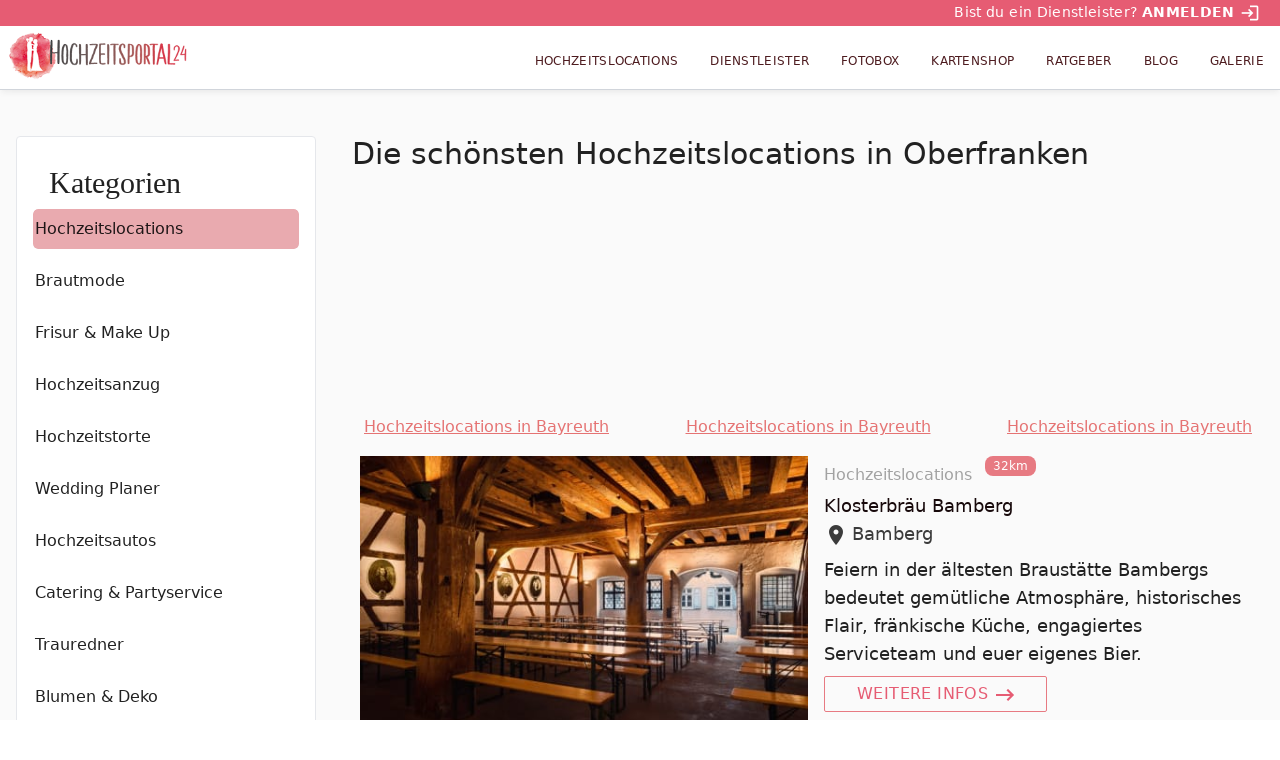

--- FILE ---
content_type: text/html; charset=utf-8
request_url: https://www.hochzeitsportal24.at/branchenbuch/hochzeitslocations/ort/oberfranken/
body_size: 65778
content:
<!DOCTYPE html><html lang="de" data-critters-container><head>
  <meta charset="utf-8">
  <title>Hochzeit perfekt planen - Für Brautpaare &amp; Gäste - Hochzeitsportal24</title>
  <base href="/">
  <meta name="viewport" content="width=device-width, initial-scale=1">

  <link rel="apple-touch-icon" sizes="180x180" href="/assets/images/favicons/apple-touch-icon.png">
  <link rel="icon" type="image/png" sizes="32x32" href="/assets/images/favicons/favicon-32x32.png">
  <link rel="icon" type="image/png" sizes="16x16" href="/assets/images/favicons/favicon-16x16.png">
  <link rel="manifest" href="/assets/images/favicons/site.webmanifest">
  <link rel="mask-icon" href="/assets/images/favicons/safari-pinned-tab.svg" color="#E54E59">
  <link rel="shortcut icon" href="/assets/images/favicons/favicon.ico">
  <meta name="msapplication-TileColor" content="#ffffff">
  <meta name="msapplication-config" content="/assets/images/favicons/browserconfig.xml">
  <meta name="theme-color" content="#E54E59">

  <link rel="preload" as="font" href="/assets/fonts/MaterialIcons-Regular.woff2" type="font/woff2" crossorigin="anonymous">
  <script type="text/plain" class="cmplazyload" data-cmp-vendor="s30" data-cmp-src="https://www.youtube.com/iframe_api"></script>
  <script type="text/javascript" data-cmp-ab="1" src="https://cdn.consentmanager.net/delivery/autoblocking/0f6cea2ac1b24.js" data-cmp-host="c.delivery.consentmanager.net" data-cmp-cdn="cdn.consentmanager.net" data-cmp-codesrc="0"></script>
  <script type="text/plain" class="cmplazyload" data-cmp-vendor="c46309" data-cmp-src="https://watchbetter.com/embedPartner.js" async defer></script>
  <script src="/assets/qmnloader/qmnloader.min.js?v=1.2.3" defer></script>

<style>html{--mat-option-selected-state-label-text-color:#e65c73;--mat-option-label-text-color:rgba(0, 0, 0, .87);--mat-option-hover-state-layer-color:rgba(0, 0, 0, .04);--mat-option-focus-state-layer-color:rgba(0, 0, 0, .04);--mat-option-selected-state-layer-color:rgba(0, 0, 0, .04)}html{--mat-optgroup-label-text-color:rgba(0, 0, 0, .87)}html{--mat-option-label-text-font:Nunito Sans, Roboto, Open Sans, system-ui, -apple-system, BlinkMacSystemFont, Segoe UI, Roboto, Helvetica Neue, Arial, Noto Sans, sans-serif, Apple Color Emoji, Segoe UI Emoji, Segoe UI Symbol, Noto Color Emoji;--mat-option-label-text-line-height:1.5rem;--mat-option-label-text-size:1rem;--mat-option-label-text-tracking:normal;--mat-option-label-text-weight:400;--mat-optgroup-label-text-font:Nunito Sans, Roboto, Open Sans, system-ui, -apple-system, BlinkMacSystemFont, Segoe UI, Roboto, Helvetica Neue, Arial, Noto Sans, sans-serif, Apple Color Emoji, Segoe UI Emoji, Segoe UI Symbol, Noto Color Emoji;--mat-optgroup-label-text-line-height:1.5rem;--mat-optgroup-label-text-size:1rem;--mat-optgroup-label-text-tracking:normal;--mat-optgroup-label-text-weight:400}html{--mdc-filled-text-field-caret-color:#e65c73;--mdc-filled-text-field-focus-active-indicator-color:#e65c73;--mdc-filled-text-field-focus-label-text-color:rgba(230, 92, 115, .87);--mdc-filled-text-field-container-color:whitesmoke;--mdc-filled-text-field-disabled-container-color:#fafafa;--mdc-filled-text-field-label-text-color:rgba(0, 0, 0, .6);--mdc-filled-text-field-disabled-label-text-color:rgba(0, 0, 0, .38);--mdc-filled-text-field-input-text-color:rgba(0, 0, 0, .87);--mdc-filled-text-field-disabled-input-text-color:rgba(0, 0, 0, .38);--mdc-filled-text-field-input-text-placeholder-color:rgba(0, 0, 0, .6);--mdc-filled-text-field-error-focus-label-text-color:#f44336;--mdc-filled-text-field-error-label-text-color:#f44336;--mdc-filled-text-field-error-caret-color:#f44336;--mdc-filled-text-field-active-indicator-color:rgba(0, 0, 0, .42);--mdc-filled-text-field-disabled-active-indicator-color:rgba(0, 0, 0, .06);--mdc-filled-text-field-hover-active-indicator-color:rgba(0, 0, 0, .87);--mdc-filled-text-field-error-active-indicator-color:#f44336;--mdc-filled-text-field-error-focus-active-indicator-color:#f44336;--mdc-filled-text-field-error-hover-active-indicator-color:#f44336;--mdc-outlined-text-field-caret-color:#e65c73;--mdc-outlined-text-field-focus-outline-color:#e65c73;--mdc-outlined-text-field-focus-label-text-color:rgba(230, 92, 115, .87);--mdc-outlined-text-field-label-text-color:rgba(0, 0, 0, .6);--mdc-outlined-text-field-disabled-label-text-color:rgba(0, 0, 0, .38);--mdc-outlined-text-field-input-text-color:rgba(0, 0, 0, .87);--mdc-outlined-text-field-disabled-input-text-color:rgba(0, 0, 0, .38);--mdc-outlined-text-field-input-text-placeholder-color:rgba(0, 0, 0, .6);--mdc-outlined-text-field-error-caret-color:#f44336;--mdc-outlined-text-field-error-focus-label-text-color:#f44336;--mdc-outlined-text-field-error-label-text-color:#f44336;--mdc-outlined-text-field-outline-color:rgba(0, 0, 0, .38);--mdc-outlined-text-field-disabled-outline-color:rgba(0, 0, 0, .06);--mdc-outlined-text-field-hover-outline-color:rgba(0, 0, 0, .87);--mdc-outlined-text-field-error-focus-outline-color:#f44336;--mdc-outlined-text-field-error-hover-outline-color:#f44336;--mdc-outlined-text-field-error-outline-color:#f44336;--mat-form-field-disabled-input-text-placeholder-color:rgba(0, 0, 0, .38)}html{--mdc-filled-text-field-label-text-font:Nunito Sans, Roboto, Open Sans, system-ui, -apple-system, BlinkMacSystemFont, Segoe UI, Roboto, Helvetica Neue, Arial, Noto Sans, sans-serif, Apple Color Emoji, Segoe UI Emoji, Segoe UI Symbol, Noto Color Emoji;--mdc-filled-text-field-label-text-size:1rem;--mdc-filled-text-field-label-text-tracking:normal;--mdc-filled-text-field-label-text-weight:400;--mdc-outlined-text-field-label-text-font:Nunito Sans, Roboto, Open Sans, system-ui, -apple-system, BlinkMacSystemFont, Segoe UI, Roboto, Helvetica Neue, Arial, Noto Sans, sans-serif, Apple Color Emoji, Segoe UI Emoji, Segoe UI Symbol, Noto Color Emoji;--mdc-outlined-text-field-label-text-size:1rem;--mdc-outlined-text-field-label-text-tracking:normal;--mdc-outlined-text-field-label-text-weight:400;--mat-form-field-container-text-font:Nunito Sans, Roboto, Open Sans, system-ui, -apple-system, BlinkMacSystemFont, Segoe UI, Roboto, Helvetica Neue, Arial, Noto Sans, sans-serif, Apple Color Emoji, Segoe UI Emoji, Segoe UI Symbol, Noto Color Emoji;--mat-form-field-container-text-line-height:1.5rem;--mat-form-field-container-text-size:1rem;--mat-form-field-container-text-tracking:normal;--mat-form-field-container-text-weight:400;--mat-form-field-outlined-label-text-populated-size:1rem;--mat-form-field-subscript-text-font:Nunito Sans, Roboto, Open Sans, system-ui, -apple-system, BlinkMacSystemFont, Segoe UI, Roboto, Helvetica Neue, Arial, Noto Sans, sans-serif, Apple Color Emoji, Segoe UI Emoji, Segoe UI Symbol, Noto Color Emoji;--mat-form-field-subscript-text-line-height:1.25rem;--mat-form-field-subscript-text-size:.875rem;--mat-form-field-subscript-text-tracking:normal;--mat-form-field-subscript-text-weight:400;--mat-select-panel-background-color:white;--mat-select-enabled-trigger-text-color:rgba(0, 0, 0, .87);--mat-select-disabled-trigger-text-color:rgba(0, 0, 0, .38);--mat-select-placeholder-text-color:rgba(0, 0, 0, .6);--mat-select-enabled-arrow-color:rgba(0, 0, 0, .54);--mat-select-disabled-arrow-color:rgba(0, 0, 0, .38);--mat-select-focused-arrow-color:rgba(230, 92, 115, .87);--mat-select-invalid-arrow-color:rgba(244, 67, 54, .87)}html{--mat-select-trigger-text-font:Nunito Sans, Roboto, Open Sans, system-ui, -apple-system, BlinkMacSystemFont, Segoe UI, Roboto, Helvetica Neue, Arial, Noto Sans, sans-serif, Apple Color Emoji, Segoe UI Emoji, Segoe UI Symbol, Noto Color Emoji;--mat-select-trigger-text-line-height:1.5rem;--mat-select-trigger-text-size:1rem;--mat-select-trigger-text-tracking:normal;--mat-select-trigger-text-weight:400;--mat-autocomplete-background-color:white}html{--mat-menu-item-label-text-color:rgba(0, 0, 0, .87);--mat-menu-item-icon-color:rgba(0, 0, 0, .87);--mat-menu-item-hover-state-layer-color:rgba(0, 0, 0, .04);--mat-menu-item-focus-state-layer-color:rgba(0, 0, 0, .04);--mat-menu-container-color:white;--mat-menu-item-label-text-font:Nunito Sans, Roboto, Open Sans, system-ui, -apple-system, BlinkMacSystemFont, Segoe UI, Roboto, Helvetica Neue, Arial, Noto Sans, sans-serif, Apple Color Emoji, Segoe UI Emoji, Segoe UI Symbol, Noto Color Emoji;--mat-menu-item-label-text-size:1rem;--mat-menu-item-label-text-tracking:normal;--mat-menu-item-label-text-line-height:1.5rem;--mat-menu-item-label-text-weight:400}html{--mat-paginator-container-text-color:rgba(0, 0, 0, .87);--mat-paginator-container-background-color:white;--mat-paginator-enabled-icon-color:rgba(0, 0, 0, .54);--mat-paginator-disabled-icon-color:rgba(0, 0, 0, .12);--mat-paginator-container-size:56px}html{--mat-paginator-container-text-font:Nunito Sans, Roboto, Open Sans, system-ui, -apple-system, BlinkMacSystemFont, Segoe UI, Roboto, Helvetica Neue, Arial, Noto Sans, sans-serif, Apple Color Emoji, Segoe UI Emoji, Segoe UI Symbol, Noto Color Emoji;--mat-paginator-container-text-line-height:1.25rem;--mat-paginator-container-text-size:.875rem;--mat-paginator-container-text-tracking:normal;--mat-paginator-container-text-weight:400;--mat-paginator-select-trigger-text-size:.875rem}html{--mdc-checkbox-disabled-selected-icon-color:rgba(0, 0, 0, .38);--mdc-checkbox-disabled-unselected-icon-color:rgba(0, 0, 0, .38);--mdc-checkbox-selected-checkmark-color:#000;--mdc-checkbox-selected-focus-icon-color:#f39961;--mdc-checkbox-selected-hover-icon-color:#f39961;--mdc-checkbox-selected-icon-color:#f39961;--mdc-checkbox-selected-pressed-icon-color:#f39961;--mdc-checkbox-unselected-focus-icon-color:#212121;--mdc-checkbox-unselected-hover-icon-color:#212121;--mdc-checkbox-unselected-icon-color:rgba(0, 0, 0, .54);--mdc-checkbox-unselected-pressed-icon-color:rgba(0, 0, 0, .54);--mdc-checkbox-selected-focus-state-layer-color:#f39961;--mdc-checkbox-selected-hover-state-layer-color:#f39961;--mdc-checkbox-selected-pressed-state-layer-color:#f39961;--mdc-checkbox-unselected-focus-state-layer-color:black;--mdc-checkbox-unselected-hover-state-layer-color:black;--mdc-checkbox-unselected-pressed-state-layer-color:black}html{--mdc-checkbox-state-layer-size:40px}html{--mat-table-background-color:white;--mat-table-header-headline-color:rgba(0, 0, 0, .87);--mat-table-row-item-label-text-color:rgba(0, 0, 0, .87);--mat-table-row-item-outline-color:rgba(0, 0, 0, .12);--mat-table-header-container-height:56px;--mat-table-footer-container-height:52px;--mat-table-row-item-container-height:52px;--mat-table-header-headline-font:Nunito Sans, Roboto, Open Sans, system-ui, -apple-system, BlinkMacSystemFont, Segoe UI, Roboto, Helvetica Neue, Arial, Noto Sans, sans-serif, Apple Color Emoji, Segoe UI Emoji, Segoe UI Symbol, Noto Color Emoji;--mat-table-header-headline-line-height:1.25rem;--mat-table-header-headline-size:.875rem;--mat-table-header-headline-weight:400;--mat-table-header-headline-tracking:normal;--mat-table-row-item-label-text-font:Nunito Sans, Roboto, Open Sans, system-ui, -apple-system, BlinkMacSystemFont, Segoe UI, Roboto, Helvetica Neue, Arial, Noto Sans, sans-serif, Apple Color Emoji, Segoe UI Emoji, Segoe UI Symbol, Noto Color Emoji;--mat-table-row-item-label-text-line-height:1.25rem;--mat-table-row-item-label-text-size:.875rem;--mat-table-row-item-label-text-weight:400;--mat-table-row-item-label-text-tracking:normal;--mat-table-footer-supporting-text-font:Nunito Sans, Roboto, Open Sans, system-ui, -apple-system, BlinkMacSystemFont, Segoe UI, Roboto, Helvetica Neue, Arial, Noto Sans, sans-serif, Apple Color Emoji, Segoe UI Emoji, Segoe UI Symbol, Noto Color Emoji;--mat-table-footer-supporting-text-line-height:1.25rem;--mat-table-footer-supporting-text-size:.875rem;--mat-table-footer-supporting-text-weight:400;--mat-table-footer-supporting-text-tracking:normal}html{--mat-badge-background-color:#e65c73;--mat-badge-text-color:white;--mat-badge-disabled-state-background-color:#b9b9b9;--mat-badge-disabled-state-text-color:rgba(0, 0, 0, .38)}html{--mat-badge-text-font:Nunito Sans, Roboto, Open Sans, system-ui, -apple-system, BlinkMacSystemFont, Segoe UI, Roboto, Helvetica Neue, Arial, Noto Sans, sans-serif, Apple Color Emoji, Segoe UI Emoji, Segoe UI Symbol, Noto Color Emoji;--mat-badge-text-size:12px;--mat-badge-text-weight:600;--mat-badge-small-size-text-size:9px;--mat-badge-large-size-text-size:24px;--mat-bottom-sheet-container-text-color:rgba(0, 0, 0, .87);--mat-bottom-sheet-container-background-color:white;--mat-bottom-sheet-container-text-font:Nunito Sans, Roboto, Open Sans, system-ui, -apple-system, BlinkMacSystemFont, Segoe UI, Roboto, Helvetica Neue, Arial, Noto Sans, sans-serif, Apple Color Emoji, Segoe UI Emoji, Segoe UI Symbol, Noto Color Emoji;--mat-bottom-sheet-container-text-line-height:1.25rem;--mat-bottom-sheet-container-text-size:.875rem;--mat-bottom-sheet-container-text-tracking:normal;--mat-bottom-sheet-container-text-weight:400;--mat-legacy-button-toggle-text-color:rgba(0, 0, 0, .38);--mat-legacy-button-toggle-state-layer-color:rgba(0, 0, 0, .12);--mat-legacy-button-toggle-selected-state-text-color:rgba(0, 0, 0, .54);--mat-legacy-button-toggle-selected-state-background-color:#e0e0e0;--mat-legacy-button-toggle-disabled-state-text-color:rgba(0, 0, 0, .26);--mat-legacy-button-toggle-disabled-state-background-color:#eeeeee;--mat-legacy-button-toggle-disabled-selected-state-background-color:#bdbdbd;--mat-standard-button-toggle-text-color:rgba(0, 0, 0, .87);--mat-standard-button-toggle-background-color:white;--mat-standard-button-toggle-state-layer-color:black;--mat-standard-button-toggle-selected-state-background-color:#e0e0e0;--mat-standard-button-toggle-selected-state-text-color:rgba(0, 0, 0, .87);--mat-standard-button-toggle-disabled-state-text-color:rgba(0, 0, 0, .26);--mat-standard-button-toggle-disabled-state-background-color:white;--mat-standard-button-toggle-disabled-selected-state-text-color:rgba(0, 0, 0, .87);--mat-standard-button-toggle-disabled-selected-state-background-color:#bdbdbd;--mat-standard-button-toggle-divider-color:#e0e0e0;--mat-standard-button-toggle-height:48px;--mat-legacy-button-toggle-text-font:Nunito Sans, Roboto, Open Sans, system-ui, -apple-system, BlinkMacSystemFont, Segoe UI, Roboto, Helvetica Neue, Arial, Noto Sans, sans-serif, Apple Color Emoji, Segoe UI Emoji, Segoe UI Symbol, Noto Color Emoji;--mat-standard-button-toggle-text-font:Nunito Sans, Roboto, Open Sans, system-ui, -apple-system, BlinkMacSystemFont, Segoe UI, Roboto, Helvetica Neue, Arial, Noto Sans, sans-serif, Apple Color Emoji, Segoe UI Emoji, Segoe UI Symbol, Noto Color Emoji;--mat-datepicker-calendar-date-selected-state-text-color:white;--mat-datepicker-calendar-date-selected-state-background-color:#e65c73;--mat-datepicker-calendar-date-selected-disabled-state-background-color:rgba(230, 92, 115, .4);--mat-datepicker-calendar-date-today-selected-state-outline-color:white;--mat-datepicker-calendar-date-focus-state-background-color:rgba(230, 92, 115, .3);--mat-datepicker-calendar-date-hover-state-background-color:rgba(230, 92, 115, .3);--mat-datepicker-toggle-active-state-icon-color:#e65c73;--mat-datepicker-calendar-date-in-range-state-background-color:rgba(230, 92, 115, .2);--mat-datepicker-calendar-date-in-comparison-range-state-background-color:rgba(249, 171, 0, .2);--mat-datepicker-calendar-date-in-overlap-range-state-background-color:#a8dab5;--mat-datepicker-calendar-date-in-overlap-range-selected-state-background-color:#46a35e;--mat-datepicker-toggle-icon-color:rgba(0, 0, 0, .54);--mat-datepicker-calendar-body-label-text-color:rgba(0, 0, 0, .54);--mat-datepicker-calendar-period-button-icon-color:rgba(0, 0, 0, .54);--mat-datepicker-calendar-navigation-button-icon-color:rgba(0, 0, 0, .54);--mat-datepicker-calendar-header-divider-color:rgba(0, 0, 0, .12);--mat-datepicker-calendar-header-text-color:rgba(0, 0, 0, .54);--mat-datepicker-calendar-date-today-outline-color:rgba(0, 0, 0, .38);--mat-datepicker-calendar-date-today-disabled-state-outline-color:rgba(0, 0, 0, .18);--mat-datepicker-calendar-date-text-color:rgba(0, 0, 0, .87);--mat-datepicker-calendar-date-outline-color:transparent;--mat-datepicker-calendar-date-disabled-state-text-color:rgba(0, 0, 0, .38);--mat-datepicker-calendar-date-preview-state-outline-color:rgba(0, 0, 0, .24);--mat-datepicker-range-input-separator-color:rgba(0, 0, 0, .87);--mat-datepicker-range-input-disabled-state-separator-color:rgba(0, 0, 0, .38);--mat-datepicker-range-input-disabled-state-text-color:rgba(0, 0, 0, .38);--mat-datepicker-calendar-container-background-color:white;--mat-datepicker-calendar-container-text-color:rgba(0, 0, 0, .87)}html{--mat-datepicker-calendar-text-font:Nunito Sans, Roboto, Open Sans, system-ui, -apple-system, BlinkMacSystemFont, Segoe UI, Roboto, Helvetica Neue, Arial, Noto Sans, sans-serif, Apple Color Emoji, Segoe UI Emoji, Segoe UI Symbol, Noto Color Emoji;--mat-datepicker-calendar-text-size:13px;--mat-datepicker-calendar-body-label-text-size:1rem;--mat-datepicker-calendar-body-label-text-weight:400;--mat-datepicker-calendar-period-button-text-size:1rem;--mat-datepicker-calendar-period-button-text-weight:400;--mat-datepicker-calendar-header-text-size:11px;--mat-datepicker-calendar-header-text-weight:400;--mat-divider-color:rgba(0, 0, 0, .12);--mat-expansion-container-background-color:white;--mat-expansion-container-text-color:rgba(0, 0, 0, .87);--mat-expansion-actions-divider-color:rgba(0, 0, 0, .12);--mat-expansion-header-hover-state-layer-color:rgba(0, 0, 0, .04);--mat-expansion-header-focus-state-layer-color:rgba(0, 0, 0, .04);--mat-expansion-header-disabled-state-text-color:rgba(0, 0, 0, .26);--mat-expansion-header-text-color:rgba(0, 0, 0, .87);--mat-expansion-header-description-color:rgba(0, 0, 0, .54);--mat-expansion-header-indicator-color:rgba(0, 0, 0, .54);--mat-expansion-header-collapsed-state-height:48px;--mat-expansion-header-expanded-state-height:64px;--mat-expansion-header-text-font:Nunito Sans, Roboto, Open Sans, system-ui, -apple-system, BlinkMacSystemFont, Segoe UI, Roboto, Helvetica Neue, Arial, Noto Sans, sans-serif, Apple Color Emoji, Segoe UI Emoji, Segoe UI Symbol, Noto Color Emoji;--mat-expansion-header-text-size:.875rem;--mat-expansion-header-text-weight:400;--mat-expansion-header-text-line-height:inherit;--mat-expansion-header-text-tracking:inherit;--mat-expansion-container-text-font:Nunito Sans, Roboto, Open Sans, system-ui, -apple-system, BlinkMacSystemFont, Segoe UI, Roboto, Helvetica Neue, Arial, Noto Sans, sans-serif, Apple Color Emoji, Segoe UI Emoji, Segoe UI Symbol, Noto Color Emoji;--mat-expansion-container-text-line-height:1.25rem;--mat-expansion-container-text-size:.875rem;--mat-expansion-container-text-tracking:normal;--mat-expansion-container-text-weight:400;--mat-grid-list-tile-header-primary-text-size:.875rem;--mat-grid-list-tile-header-secondary-text-size:.875rem;--mat-grid-list-tile-footer-primary-text-size:.875rem;--mat-grid-list-tile-footer-secondary-text-size:.875rem;--mat-icon-color:inherit}html{--mat-sidenav-container-divider-color:rgba(0, 0, 0, .12);--mat-sidenav-container-background-color:white;--mat-sidenav-container-text-color:rgba(0, 0, 0, .87);--mat-sidenav-content-background-color:#fafafa;--mat-sidenav-content-text-color:rgba(0, 0, 0, .87);--mat-sidenav-scrim-color:rgba(0, 0, 0, .6);--mat-stepper-header-icon-foreground-color:white;--mat-stepper-header-selected-state-icon-background-color:#e65c73;--mat-stepper-header-selected-state-icon-foreground-color:white;--mat-stepper-header-done-state-icon-background-color:#e65c73;--mat-stepper-header-done-state-icon-foreground-color:white;--mat-stepper-header-edit-state-icon-background-color:#e65c73;--mat-stepper-header-edit-state-icon-foreground-color:white;--mat-stepper-container-color:white;--mat-stepper-line-color:rgba(0, 0, 0, .12);--mat-stepper-header-hover-state-layer-color:rgba(0, 0, 0, .04);--mat-stepper-header-focus-state-layer-color:rgba(0, 0, 0, .04);--mat-stepper-header-label-text-color:rgba(0, 0, 0, .54);--mat-stepper-header-optional-label-text-color:rgba(0, 0, 0, .54);--mat-stepper-header-selected-state-label-text-color:rgba(0, 0, 0, .87);--mat-stepper-header-error-state-label-text-color:#f44336;--mat-stepper-header-icon-background-color:rgba(0, 0, 0, .54);--mat-stepper-header-error-state-icon-foreground-color:#f44336;--mat-stepper-header-error-state-icon-background-color:transparent}html{--mat-stepper-header-height:72px;--mat-stepper-container-text-font:Nunito Sans, Roboto, Open Sans, system-ui, -apple-system, BlinkMacSystemFont, Segoe UI, Roboto, Helvetica Neue, Arial, Noto Sans, sans-serif, Apple Color Emoji, Segoe UI Emoji, Segoe UI Symbol, Noto Color Emoji;--mat-stepper-header-label-text-font:Nunito Sans, Roboto, Open Sans, system-ui, -apple-system, BlinkMacSystemFont, Segoe UI, Roboto, Helvetica Neue, Arial, Noto Sans, sans-serif, Apple Color Emoji, Segoe UI Emoji, Segoe UI Symbol, Noto Color Emoji;--mat-stepper-header-label-text-size:.875rem;--mat-stepper-header-label-text-weight:400;--mat-stepper-header-error-state-label-text-size:1rem;--mat-stepper-header-selected-state-label-text-size:1rem;--mat-stepper-header-selected-state-label-text-weight:400}html{--mat-toolbar-container-background-color:whitesmoke;--mat-toolbar-container-text-color:rgba(0, 0, 0, .87)}html{--mat-toolbar-standard-height:64px;--mat-toolbar-mobile-height:56px;--mat-toolbar-title-text-font:Nunito Sans, Roboto, Open Sans, system-ui, -apple-system, BlinkMacSystemFont, Segoe UI, Roboto, Helvetica Neue, Arial, Noto Sans, sans-serif, Apple Color Emoji, Segoe UI Emoji, Segoe UI Symbol, Noto Color Emoji;--mat-toolbar-title-text-line-height:1.75rem;--mat-toolbar-title-text-size:1.25rem;--mat-toolbar-title-text-tracking:normal;--mat-toolbar-title-text-weight:700}*,:before,:after{--tw-border-spacing-x:0;--tw-border-spacing-y:0;--tw-translate-x:0;--tw-translate-y:0;--tw-rotate:0;--tw-skew-x:0;--tw-skew-y:0;--tw-scale-x:1;--tw-scale-y:1;--tw-pan-x: ;--tw-pan-y: ;--tw-pinch-zoom: ;--tw-scroll-snap-strictness:proximity;--tw-gradient-from-position: ;--tw-gradient-via-position: ;--tw-gradient-to-position: ;--tw-ordinal: ;--tw-slashed-zero: ;--tw-numeric-figure: ;--tw-numeric-spacing: ;--tw-numeric-fraction: ;--tw-ring-inset: ;--tw-ring-offset-width:0px;--tw-ring-offset-color:#fff;--tw-ring-color:rgb(59 130 246 / .5);--tw-ring-offset-shadow:0 0 #0000;--tw-ring-shadow:0 0 #0000;--tw-shadow:0 0 #0000;--tw-shadow-colored:0 0 #0000;--tw-blur: ;--tw-brightness: ;--tw-contrast: ;--tw-grayscale: ;--tw-hue-rotate: ;--tw-invert: ;--tw-saturate: ;--tw-sepia: ;--tw-drop-shadow: ;--tw-backdrop-blur: ;--tw-backdrop-brightness: ;--tw-backdrop-contrast: ;--tw-backdrop-grayscale: ;--tw-backdrop-hue-rotate: ;--tw-backdrop-invert: ;--tw-backdrop-opacity: ;--tw-backdrop-saturate: ;--tw-backdrop-sepia: ;--tw-contain-size: ;--tw-contain-layout: ;--tw-contain-paint: ;--tw-contain-style: }*,:before,:after{box-sizing:border-box;border-width:0;border-style:solid;border-color:#e5e7eb}:before,:after{--tw-content:""}html{line-height:1.5;-webkit-text-size-adjust:100%;tab-size:4;font-family:Nunito Sans,Roboto,Open Sans,system-ui,-apple-system,BlinkMacSystemFont,Segoe UI,Roboto,Helvetica Neue,Arial,Noto Sans,sans-serif,Apple Color Emoji,Segoe UI Emoji,Segoe UI Symbol,Noto Color Emoji;font-feature-settings:normal;font-variation-settings:normal;-webkit-tap-highlight-color:transparent}body{margin:0;line-height:inherit}html{font-family:Nunito Sans,Roboto,Open Sans,system-ui,-apple-system,BlinkMacSystemFont,Segoe UI,Roboto,Helvetica Neue,Arial,Noto Sans,sans-serif,Apple Color Emoji,Segoe UI Emoji,Segoe UI Symbol,Noto Color Emoji;--tw-text-opacity:1;color:rgb(23 9 11 / var(--tw-text-opacity, 1));box-sizing:border-box;font-size:100%}body{font-size:1rem;line-height:1.5rem}@media (min-width: 768px){body{font-size:1.125rem;line-height:1.75rem}}</style><style>@font-face{font-family:Material Icons;font-style:normal;font-weight:400;src:local("Material Icons"),url(/assets/fonts/MaterialIcons-Regular.woff2) format("woff2"),url(/assets/fonts/MaterialIcons-Regular.woff) format("woff")}.cdk-visually-hidden{border:0;clip:rect(0 0 0 0);height:1px;margin:-1px;overflow:hidden;padding:0;position:absolute;width:1px;white-space:nowrap;outline:0;-webkit-appearance:none;-moz-appearance:none;left:0}.mat-mdc-focus-indicator{position:relative}.mat-mdc-focus-indicator:before{inset:0;position:absolute;box-sizing:border-box;pointer-events:none;display:var(--mat-mdc-focus-indicator-display, none);border:var(--mat-mdc-focus-indicator-border-width, 3px) var(--mat-mdc-focus-indicator-border-style, solid) var(--mat-mdc-focus-indicator-border-color, transparent);border-radius:var(--mat-mdc-focus-indicator-border-radius, 4px)}.mat-mdc-focus-indicator:focus:before{content:""}.mdc-button{-moz-osx-font-smoothing:grayscale;-webkit-font-smoothing:antialiased;font-family:var(--mdc-typography-button-font-family, var(--mdc-typography-font-family, Montserrat, Menlo, Monaco, Consolas, Liberation Mono, Courier New));font-size:var(--mdc-typography-button-font-size, 14px);line-height:var(--mdc-typography-button-line-height, 36px);font-weight:var(--mdc-typography-button-font-weight, 500);letter-spacing:var(--mdc-typography-button-letter-spacing, .0892857143em);-webkit-text-decoration:var(--mdc-typography-button-text-decoration, none);text-decoration:var(--mdc-typography-button-text-decoration, none);text-transform:var(--mdc-typography-button-text-transform, none)}html{--mat-option-selected-state-label-text-color:#e65c73;--mat-option-label-text-color:rgba(0, 0, 0, .87);--mat-option-hover-state-layer-color:rgba(0, 0, 0, .04);--mat-option-focus-state-layer-color:rgba(0, 0, 0, .04);--mat-option-selected-state-layer-color:rgba(0, 0, 0, .04)}html{--mat-optgroup-label-text-color:rgba(0, 0, 0, .87)}html{--mat-option-label-text-font:Nunito Sans, Roboto, Open Sans, system-ui, -apple-system, BlinkMacSystemFont, Segoe UI, Roboto, Helvetica Neue, Arial, Noto Sans, sans-serif, Apple Color Emoji, Segoe UI Emoji, Segoe UI Symbol, Noto Color Emoji;--mat-option-label-text-line-height:1.5rem;--mat-option-label-text-size:1rem;--mat-option-label-text-tracking:normal;--mat-option-label-text-weight:400;--mat-optgroup-label-text-font:Nunito Sans, Roboto, Open Sans, system-ui, -apple-system, BlinkMacSystemFont, Segoe UI, Roboto, Helvetica Neue, Arial, Noto Sans, sans-serif, Apple Color Emoji, Segoe UI Emoji, Segoe UI Symbol, Noto Color Emoji;--mat-optgroup-label-text-line-height:1.5rem;--mat-optgroup-label-text-size:1rem;--mat-optgroup-label-text-tracking:normal;--mat-optgroup-label-text-weight:400}.mat-mdc-card{--mdc-elevated-card-container-color:white;--mdc-elevated-card-container-elevation:0px 2px 1px -1px rgba(0, 0, 0, .2), 0px 1px 1px 0px rgba(0, 0, 0, .14), 0px 1px 3px 0px rgba(0, 0, 0, .12);--mdc-outlined-card-container-color:white;--mdc-outlined-card-outline-color:rgba(0, 0, 0, .12);--mdc-outlined-card-container-elevation:0px 0px 0px 0px rgba(0, 0, 0, .2), 0px 0px 0px 0px rgba(0, 0, 0, .14), 0px 0px 0px 0px rgba(0, 0, 0, .12);--mat-card-subtitle-text-color:rgba(0, 0, 0, .54);--mat-card-title-text-font:Nunito Sans, Roboto, Open Sans, system-ui, -apple-system, BlinkMacSystemFont, Segoe UI, Roboto, Helvetica Neue, Arial, Noto Sans, sans-serif, Apple Color Emoji, Segoe UI Emoji, Segoe UI Symbol, Noto Color Emoji;--mat-card-title-text-line-height:1.75rem;--mat-card-title-text-size:1.25rem;--mat-card-title-text-tracking:normal;--mat-card-title-text-weight:700;--mat-card-subtitle-text-font:Nunito Sans, Roboto, Open Sans, system-ui, -apple-system, BlinkMacSystemFont, Segoe UI, Roboto, Helvetica Neue, Arial, Noto Sans, sans-serif, Apple Color Emoji, Segoe UI Emoji, Segoe UI Symbol, Noto Color Emoji;--mat-card-subtitle-text-line-height:1.25rem;--mat-card-subtitle-text-size:.875rem;--mat-card-subtitle-text-tracking:normal;--mat-card-subtitle-text-weight:400}html{--mdc-filled-text-field-caret-color:#e65c73;--mdc-filled-text-field-focus-active-indicator-color:#e65c73;--mdc-filled-text-field-focus-label-text-color:rgba(230, 92, 115, .87);--mdc-filled-text-field-container-color:whitesmoke;--mdc-filled-text-field-disabled-container-color:#fafafa;--mdc-filled-text-field-label-text-color:rgba(0, 0, 0, .6);--mdc-filled-text-field-disabled-label-text-color:rgba(0, 0, 0, .38);--mdc-filled-text-field-input-text-color:rgba(0, 0, 0, .87);--mdc-filled-text-field-disabled-input-text-color:rgba(0, 0, 0, .38);--mdc-filled-text-field-input-text-placeholder-color:rgba(0, 0, 0, .6);--mdc-filled-text-field-error-focus-label-text-color:#f44336;--mdc-filled-text-field-error-label-text-color:#f44336;--mdc-filled-text-field-error-caret-color:#f44336;--mdc-filled-text-field-active-indicator-color:rgba(0, 0, 0, .42);--mdc-filled-text-field-disabled-active-indicator-color:rgba(0, 0, 0, .06);--mdc-filled-text-field-hover-active-indicator-color:rgba(0, 0, 0, .87);--mdc-filled-text-field-error-active-indicator-color:#f44336;--mdc-filled-text-field-error-focus-active-indicator-color:#f44336;--mdc-filled-text-field-error-hover-active-indicator-color:#f44336;--mdc-outlined-text-field-caret-color:#e65c73;--mdc-outlined-text-field-focus-outline-color:#e65c73;--mdc-outlined-text-field-focus-label-text-color:rgba(230, 92, 115, .87);--mdc-outlined-text-field-label-text-color:rgba(0, 0, 0, .6);--mdc-outlined-text-field-disabled-label-text-color:rgba(0, 0, 0, .38);--mdc-outlined-text-field-input-text-color:rgba(0, 0, 0, .87);--mdc-outlined-text-field-disabled-input-text-color:rgba(0, 0, 0, .38);--mdc-outlined-text-field-input-text-placeholder-color:rgba(0, 0, 0, .6);--mdc-outlined-text-field-error-caret-color:#f44336;--mdc-outlined-text-field-error-focus-label-text-color:#f44336;--mdc-outlined-text-field-error-label-text-color:#f44336;--mdc-outlined-text-field-outline-color:rgba(0, 0, 0, .38);--mdc-outlined-text-field-disabled-outline-color:rgba(0, 0, 0, .06);--mdc-outlined-text-field-hover-outline-color:rgba(0, 0, 0, .87);--mdc-outlined-text-field-error-focus-outline-color:#f44336;--mdc-outlined-text-field-error-hover-outline-color:#f44336;--mdc-outlined-text-field-error-outline-color:#f44336;--mat-form-field-disabled-input-text-placeholder-color:rgba(0, 0, 0, .38)}html{--mdc-filled-text-field-label-text-font:Nunito Sans, Roboto, Open Sans, system-ui, -apple-system, BlinkMacSystemFont, Segoe UI, Roboto, Helvetica Neue, Arial, Noto Sans, sans-serif, Apple Color Emoji, Segoe UI Emoji, Segoe UI Symbol, Noto Color Emoji;--mdc-filled-text-field-label-text-size:1rem;--mdc-filled-text-field-label-text-tracking:normal;--mdc-filled-text-field-label-text-weight:400;--mdc-outlined-text-field-label-text-font:Nunito Sans, Roboto, Open Sans, system-ui, -apple-system, BlinkMacSystemFont, Segoe UI, Roboto, Helvetica Neue, Arial, Noto Sans, sans-serif, Apple Color Emoji, Segoe UI Emoji, Segoe UI Symbol, Noto Color Emoji;--mdc-outlined-text-field-label-text-size:1rem;--mdc-outlined-text-field-label-text-tracking:normal;--mdc-outlined-text-field-label-text-weight:400;--mat-form-field-container-text-font:Nunito Sans, Roboto, Open Sans, system-ui, -apple-system, BlinkMacSystemFont, Segoe UI, Roboto, Helvetica Neue, Arial, Noto Sans, sans-serif, Apple Color Emoji, Segoe UI Emoji, Segoe UI Symbol, Noto Color Emoji;--mat-form-field-container-text-line-height:1.5rem;--mat-form-field-container-text-size:1rem;--mat-form-field-container-text-tracking:normal;--mat-form-field-container-text-weight:400;--mat-form-field-outlined-label-text-populated-size:1rem;--mat-form-field-subscript-text-font:Nunito Sans, Roboto, Open Sans, system-ui, -apple-system, BlinkMacSystemFont, Segoe UI, Roboto, Helvetica Neue, Arial, Noto Sans, sans-serif, Apple Color Emoji, Segoe UI Emoji, Segoe UI Symbol, Noto Color Emoji;--mat-form-field-subscript-text-line-height:1.25rem;--mat-form-field-subscript-text-size:.875rem;--mat-form-field-subscript-text-tracking:normal;--mat-form-field-subscript-text-weight:400;--mat-select-panel-background-color:white;--mat-select-enabled-trigger-text-color:rgba(0, 0, 0, .87);--mat-select-disabled-trigger-text-color:rgba(0, 0, 0, .38);--mat-select-placeholder-text-color:rgba(0, 0, 0, .6);--mat-select-enabled-arrow-color:rgba(0, 0, 0, .54);--mat-select-disabled-arrow-color:rgba(0, 0, 0, .38);--mat-select-focused-arrow-color:rgba(230, 92, 115, .87);--mat-select-invalid-arrow-color:rgba(244, 67, 54, .87)}html{--mat-select-trigger-text-font:Nunito Sans, Roboto, Open Sans, system-ui, -apple-system, BlinkMacSystemFont, Segoe UI, Roboto, Helvetica Neue, Arial, Noto Sans, sans-serif, Apple Color Emoji, Segoe UI Emoji, Segoe UI Symbol, Noto Color Emoji;--mat-select-trigger-text-line-height:1.5rem;--mat-select-trigger-text-size:1rem;--mat-select-trigger-text-tracking:normal;--mat-select-trigger-text-weight:400;--mat-autocomplete-background-color:white}.mat-mdc-standard-chip{--mdc-chip-disabled-label-text-color:#212121;--mdc-chip-elevated-container-color:#e0e0e0;--mdc-chip-elevated-disabled-container-color:#e0e0e0;--mdc-chip-focus-state-layer-color:black;--mdc-chip-focus-state-layer-opacity:.12;--mdc-chip-label-text-color:#212121;--mdc-chip-with-icon-icon-color:#212121;--mdc-chip-with-icon-disabled-icon-color:#212121;--mdc-chip-with-icon-selected-icon-color:#212121;--mdc-chip-with-trailing-icon-disabled-trailing-icon-color:#212121;--mdc-chip-with-trailing-icon-trailing-icon-color:#212121}.mat-mdc-chip.mat-mdc-standard-chip{--mdc-chip-container-height:32px}.mat-mdc-standard-chip{--mdc-chip-label-text-font:Nunito Sans, Roboto, Open Sans, system-ui, -apple-system, BlinkMacSystemFont, Segoe UI, Roboto, Helvetica Neue, Arial, Noto Sans, sans-serif, Apple Color Emoji, Segoe UI Emoji, Segoe UI Symbol, Noto Color Emoji;--mdc-chip-label-text-line-height:1.25rem;--mdc-chip-label-text-size:.875rem;--mdc-chip-label-text-tracking:normal;--mdc-chip-label-text-weight:400}html{--mat-menu-item-label-text-color:rgba(0, 0, 0, .87);--mat-menu-item-icon-color:rgba(0, 0, 0, .87);--mat-menu-item-hover-state-layer-color:rgba(0, 0, 0, .04);--mat-menu-item-focus-state-layer-color:rgba(0, 0, 0, .04);--mat-menu-container-color:white;--mat-menu-item-label-text-font:Nunito Sans, Roboto, Open Sans, system-ui, -apple-system, BlinkMacSystemFont, Segoe UI, Roboto, Helvetica Neue, Arial, Noto Sans, sans-serif, Apple Color Emoji, Segoe UI Emoji, Segoe UI Symbol, Noto Color Emoji;--mat-menu-item-label-text-size:1rem;--mat-menu-item-label-text-tracking:normal;--mat-menu-item-label-text-line-height:1.5rem;--mat-menu-item-label-text-weight:400}.mat-mdc-list-base{--mdc-list-list-item-label-text-color:rgba(0, 0, 0, .87);--mdc-list-list-item-supporting-text-color:rgba(0, 0, 0, .54);--mdc-list-list-item-leading-icon-color:rgba(0, 0, 0, .38);--mdc-list-list-item-trailing-supporting-text-color:rgba(0, 0, 0, .38);--mdc-list-list-item-trailing-icon-color:rgba(0, 0, 0, .38);--mdc-list-list-item-selected-trailing-icon-color:rgba(0, 0, 0, .38);--mdc-list-list-item-disabled-label-text-color:black;--mdc-list-list-item-disabled-leading-icon-color:black;--mdc-list-list-item-disabled-trailing-icon-color:black;--mdc-list-list-item-hover-label-text-color:rgba(0, 0, 0, .87);--mdc-list-list-item-hover-leading-icon-color:rgba(0, 0, 0, .38);--mdc-list-list-item-hover-trailing-icon-color:rgba(0, 0, 0, .38);--mdc-list-list-item-focus-label-text-color:rgba(0, 0, 0, .87);--mdc-list-list-item-hover-state-layer-color:black;--mdc-list-list-item-hover-state-layer-opacity:.04;--mdc-list-list-item-focus-state-layer-color:black;--mdc-list-list-item-focus-state-layer-opacity:.12}.mat-mdc-list-base{--mdc-list-list-item-one-line-container-height:48px;--mdc-list-list-item-two-line-container-height:64px;--mdc-list-list-item-three-line-container-height:88px}.mat-mdc-list-base{--mdc-list-list-item-label-text-font:Nunito Sans, Roboto, Open Sans, system-ui, -apple-system, BlinkMacSystemFont, Segoe UI, Roboto, Helvetica Neue, Arial, Noto Sans, sans-serif, Apple Color Emoji, Segoe UI Emoji, Segoe UI Symbol, Noto Color Emoji;--mdc-list-list-item-label-text-line-height:1.5rem;--mdc-list-list-item-label-text-size:1rem;--mdc-list-list-item-label-text-tracking:normal;--mdc-list-list-item-label-text-weight:400;--mdc-list-list-item-supporting-text-font:Nunito Sans, Roboto, Open Sans, system-ui, -apple-system, BlinkMacSystemFont, Segoe UI, Roboto, Helvetica Neue, Arial, Noto Sans, sans-serif, Apple Color Emoji, Segoe UI Emoji, Segoe UI Symbol, Noto Color Emoji;--mdc-list-list-item-supporting-text-line-height:1.25rem;--mdc-list-list-item-supporting-text-size:.875rem;--mdc-list-list-item-supporting-text-tracking:normal;--mdc-list-list-item-supporting-text-weight:400;--mdc-list-list-item-trailing-supporting-text-font:Nunito Sans, Roboto, Open Sans, system-ui, -apple-system, BlinkMacSystemFont, Segoe UI, Roboto, Helvetica Neue, Arial, Noto Sans, sans-serif, Apple Color Emoji, Segoe UI Emoji, Segoe UI Symbol, Noto Color Emoji;--mdc-list-list-item-trailing-supporting-text-line-height:1.25rem;--mdc-list-list-item-trailing-supporting-text-size:.875rem;--mdc-list-list-item-trailing-supporting-text-tracking:normal;--mdc-list-list-item-trailing-supporting-text-weight:400}.mdc-list-group__subheader{font-size:1rem;font-weight:400;line-height:1.5rem;font-family:Nunito Sans,Roboto,Open Sans,system-ui,-apple-system,BlinkMacSystemFont,Segoe UI,Roboto,Helvetica Neue,Arial,Noto Sans,sans-serif,Apple Color Emoji,Segoe UI Emoji,Segoe UI Symbol,Noto Color Emoji;letter-spacing:normal}html{--mat-paginator-container-text-color:rgba(0, 0, 0, .87);--mat-paginator-container-background-color:white;--mat-paginator-enabled-icon-color:rgba(0, 0, 0, .54);--mat-paginator-disabled-icon-color:rgba(0, 0, 0, .12);--mat-paginator-container-size:56px}html{--mat-paginator-container-text-font:Nunito Sans, Roboto, Open Sans, system-ui, -apple-system, BlinkMacSystemFont, Segoe UI, Roboto, Helvetica Neue, Arial, Noto Sans, sans-serif, Apple Color Emoji, Segoe UI Emoji, Segoe UI Symbol, Noto Color Emoji;--mat-paginator-container-text-line-height:1.25rem;--mat-paginator-container-text-size:.875rem;--mat-paginator-container-text-tracking:normal;--mat-paginator-container-text-weight:400;--mat-paginator-select-trigger-text-size:.875rem}html{--mdc-checkbox-disabled-selected-icon-color:rgba(0, 0, 0, .38);--mdc-checkbox-disabled-unselected-icon-color:rgba(0, 0, 0, .38);--mdc-checkbox-selected-checkmark-color:#000;--mdc-checkbox-selected-focus-icon-color:#f39961;--mdc-checkbox-selected-hover-icon-color:#f39961;--mdc-checkbox-selected-icon-color:#f39961;--mdc-checkbox-selected-pressed-icon-color:#f39961;--mdc-checkbox-unselected-focus-icon-color:#212121;--mdc-checkbox-unselected-hover-icon-color:#212121;--mdc-checkbox-unselected-icon-color:rgba(0, 0, 0, .54);--mdc-checkbox-unselected-pressed-icon-color:rgba(0, 0, 0, .54);--mdc-checkbox-selected-focus-state-layer-color:#f39961;--mdc-checkbox-selected-hover-state-layer-color:#f39961;--mdc-checkbox-selected-pressed-state-layer-color:#f39961;--mdc-checkbox-unselected-focus-state-layer-color:black;--mdc-checkbox-unselected-hover-state-layer-color:black;--mdc-checkbox-unselected-pressed-state-layer-color:black}html{--mdc-checkbox-state-layer-size:40px}.mat-mdc-outlined-button{--mdc-outlined-button-outline-color:rgba(0, 0, 0, .12)}.mat-mdc-outlined-button.mat-unthemed{--mdc-outlined-button-label-text-color:#000}.mat-mdc-outlined-button.mat-primary{--mdc-outlined-button-label-text-color:#e65c73}.mat-mdc-outlined-button{--mat-mdc-button-persistent-ripple-color:#000;--mat-mdc-button-ripple-color:rgba(0, 0, 0, .1)}.mat-mdc-outlined-button:hover .mat-mdc-button-persistent-ripple:before{opacity:.04}.mat-mdc-outlined-button:active .mat-mdc-button-persistent-ripple:before{opacity:.12}.mat-mdc-outlined-button.mat-primary{--mat-mdc-button-persistent-ripple-color:#e65c73;--mat-mdc-button-ripple-color:rgba(230, 92, 115, .1)}.mat-mdc-outlined-button.mat-mdc-button-base{height:36px}.mdc-button{-moz-osx-font-smoothing:grayscale;-webkit-font-smoothing:antialiased;font-family:var(--mdc-typography-button-font-family, var(--mdc-typography-font-family, Nunito Sans, Roboto, Open Sans, system-ui, -apple-system, BlinkMacSystemFont, Segoe UI, Roboto, Helvetica Neue, Arial, Noto Sans, sans-serif, Apple Color Emoji, Segoe UI Emoji, Segoe UI Symbol, Noto Color Emoji));font-size:var(--mdc-typography-button-font-size, 1rem);line-height:var(--mdc-typography-button-line-height, 1rem);font-weight:var(--mdc-typography-button-font-weight, 400);letter-spacing:var(--mdc-typography-button-letter-spacing, normal);-webkit-text-decoration:var(--mdc-typography-button-text-decoration, none);text-decoration:var(--mdc-typography-button-text-decoration, none);text-transform:var(--mdc-typography-button-text-transform, none)}.mat-mdc-icon-button{--mdc-icon-button-icon-color:inherit;--mat-mdc-button-persistent-ripple-color:#000;--mat-mdc-button-ripple-color:rgba(0, 0, 0, .1)}.mat-mdc-icon-button:hover .mat-mdc-button-persistent-ripple:before{opacity:.04}.mat-mdc-icon-button:active .mat-mdc-button-persistent-ripple:before{opacity:.12}.mat-mdc-icon-button.mat-mdc-button-base{--mdc-icon-button-state-layer-size:48px;width:var(--mdc-icon-button-state-layer-size);height:var(--mdc-icon-button-state-layer-size);padding:12px}html{--mat-table-background-color:white;--mat-table-header-headline-color:rgba(0, 0, 0, .87);--mat-table-row-item-label-text-color:rgba(0, 0, 0, .87);--mat-table-row-item-outline-color:rgba(0, 0, 0, .12);--mat-table-header-container-height:56px;--mat-table-footer-container-height:52px;--mat-table-row-item-container-height:52px;--mat-table-header-headline-font:Nunito Sans, Roboto, Open Sans, system-ui, -apple-system, BlinkMacSystemFont, Segoe UI, Roboto, Helvetica Neue, Arial, Noto Sans, sans-serif, Apple Color Emoji, Segoe UI Emoji, Segoe UI Symbol, Noto Color Emoji;--mat-table-header-headline-line-height:1.25rem;--mat-table-header-headline-size:.875rem;--mat-table-header-headline-weight:400;--mat-table-header-headline-tracking:normal;--mat-table-row-item-label-text-font:Nunito Sans, Roboto, Open Sans, system-ui, -apple-system, BlinkMacSystemFont, Segoe UI, Roboto, Helvetica Neue, Arial, Noto Sans, sans-serif, Apple Color Emoji, Segoe UI Emoji, Segoe UI Symbol, Noto Color Emoji;--mat-table-row-item-label-text-line-height:1.25rem;--mat-table-row-item-label-text-size:.875rem;--mat-table-row-item-label-text-weight:400;--mat-table-row-item-label-text-tracking:normal;--mat-table-footer-supporting-text-font:Nunito Sans, Roboto, Open Sans, system-ui, -apple-system, BlinkMacSystemFont, Segoe UI, Roboto, Helvetica Neue, Arial, Noto Sans, sans-serif, Apple Color Emoji, Segoe UI Emoji, Segoe UI Symbol, Noto Color Emoji;--mat-table-footer-supporting-text-line-height:1.25rem;--mat-table-footer-supporting-text-size:.875rem;--mat-table-footer-supporting-text-weight:400;--mat-table-footer-supporting-text-tracking:normal}html{--mat-badge-background-color:#e65c73;--mat-badge-text-color:white;--mat-badge-disabled-state-background-color:#b9b9b9;--mat-badge-disabled-state-text-color:rgba(0, 0, 0, .38)}html{--mat-badge-text-font:Nunito Sans, Roboto, Open Sans, system-ui, -apple-system, BlinkMacSystemFont, Segoe UI, Roboto, Helvetica Neue, Arial, Noto Sans, sans-serif, Apple Color Emoji, Segoe UI Emoji, Segoe UI Symbol, Noto Color Emoji;--mat-badge-text-size:12px;--mat-badge-text-weight:600;--mat-badge-small-size-text-size:9px;--mat-badge-large-size-text-size:24px;--mat-bottom-sheet-container-text-color:rgba(0, 0, 0, .87);--mat-bottom-sheet-container-background-color:white;--mat-bottom-sheet-container-text-font:Nunito Sans, Roboto, Open Sans, system-ui, -apple-system, BlinkMacSystemFont, Segoe UI, Roboto, Helvetica Neue, Arial, Noto Sans, sans-serif, Apple Color Emoji, Segoe UI Emoji, Segoe UI Symbol, Noto Color Emoji;--mat-bottom-sheet-container-text-line-height:1.25rem;--mat-bottom-sheet-container-text-size:.875rem;--mat-bottom-sheet-container-text-tracking:normal;--mat-bottom-sheet-container-text-weight:400;--mat-legacy-button-toggle-text-color:rgba(0, 0, 0, .38);--mat-legacy-button-toggle-state-layer-color:rgba(0, 0, 0, .12);--mat-legacy-button-toggle-selected-state-text-color:rgba(0, 0, 0, .54);--mat-legacy-button-toggle-selected-state-background-color:#e0e0e0;--mat-legacy-button-toggle-disabled-state-text-color:rgba(0, 0, 0, .26);--mat-legacy-button-toggle-disabled-state-background-color:#eeeeee;--mat-legacy-button-toggle-disabled-selected-state-background-color:#bdbdbd;--mat-standard-button-toggle-text-color:rgba(0, 0, 0, .87);--mat-standard-button-toggle-background-color:white;--mat-standard-button-toggle-state-layer-color:black;--mat-standard-button-toggle-selected-state-background-color:#e0e0e0;--mat-standard-button-toggle-selected-state-text-color:rgba(0, 0, 0, .87);--mat-standard-button-toggle-disabled-state-text-color:rgba(0, 0, 0, .26);--mat-standard-button-toggle-disabled-state-background-color:white;--mat-standard-button-toggle-disabled-selected-state-text-color:rgba(0, 0, 0, .87);--mat-standard-button-toggle-disabled-selected-state-background-color:#bdbdbd;--mat-standard-button-toggle-divider-color:#e0e0e0;--mat-standard-button-toggle-height:48px;--mat-legacy-button-toggle-text-font:Nunito Sans, Roboto, Open Sans, system-ui, -apple-system, BlinkMacSystemFont, Segoe UI, Roboto, Helvetica Neue, Arial, Noto Sans, sans-serif, Apple Color Emoji, Segoe UI Emoji, Segoe UI Symbol, Noto Color Emoji;--mat-standard-button-toggle-text-font:Nunito Sans, Roboto, Open Sans, system-ui, -apple-system, BlinkMacSystemFont, Segoe UI, Roboto, Helvetica Neue, Arial, Noto Sans, sans-serif, Apple Color Emoji, Segoe UI Emoji, Segoe UI Symbol, Noto Color Emoji;--mat-datepicker-calendar-date-selected-state-text-color:white;--mat-datepicker-calendar-date-selected-state-background-color:#e65c73;--mat-datepicker-calendar-date-selected-disabled-state-background-color:rgba(230, 92, 115, .4);--mat-datepicker-calendar-date-today-selected-state-outline-color:white;--mat-datepicker-calendar-date-focus-state-background-color:rgba(230, 92, 115, .3);--mat-datepicker-calendar-date-hover-state-background-color:rgba(230, 92, 115, .3);--mat-datepicker-toggle-active-state-icon-color:#e65c73;--mat-datepicker-calendar-date-in-range-state-background-color:rgba(230, 92, 115, .2);--mat-datepicker-calendar-date-in-comparison-range-state-background-color:rgba(249, 171, 0, .2);--mat-datepicker-calendar-date-in-overlap-range-state-background-color:#a8dab5;--mat-datepicker-calendar-date-in-overlap-range-selected-state-background-color:#46a35e;--mat-datepicker-toggle-icon-color:rgba(0, 0, 0, .54);--mat-datepicker-calendar-body-label-text-color:rgba(0, 0, 0, .54);--mat-datepicker-calendar-period-button-icon-color:rgba(0, 0, 0, .54);--mat-datepicker-calendar-navigation-button-icon-color:rgba(0, 0, 0, .54);--mat-datepicker-calendar-header-divider-color:rgba(0, 0, 0, .12);--mat-datepicker-calendar-header-text-color:rgba(0, 0, 0, .54);--mat-datepicker-calendar-date-today-outline-color:rgba(0, 0, 0, .38);--mat-datepicker-calendar-date-today-disabled-state-outline-color:rgba(0, 0, 0, .18);--mat-datepicker-calendar-date-text-color:rgba(0, 0, 0, .87);--mat-datepicker-calendar-date-outline-color:transparent;--mat-datepicker-calendar-date-disabled-state-text-color:rgba(0, 0, 0, .38);--mat-datepicker-calendar-date-preview-state-outline-color:rgba(0, 0, 0, .24);--mat-datepicker-range-input-separator-color:rgba(0, 0, 0, .87);--mat-datepicker-range-input-disabled-state-separator-color:rgba(0, 0, 0, .38);--mat-datepicker-range-input-disabled-state-text-color:rgba(0, 0, 0, .38);--mat-datepicker-calendar-container-background-color:white;--mat-datepicker-calendar-container-text-color:rgba(0, 0, 0, .87)}html{--mat-datepicker-calendar-text-font:Nunito Sans, Roboto, Open Sans, system-ui, -apple-system, BlinkMacSystemFont, Segoe UI, Roboto, Helvetica Neue, Arial, Noto Sans, sans-serif, Apple Color Emoji, Segoe UI Emoji, Segoe UI Symbol, Noto Color Emoji;--mat-datepicker-calendar-text-size:13px;--mat-datepicker-calendar-body-label-text-size:1rem;--mat-datepicker-calendar-body-label-text-weight:400;--mat-datepicker-calendar-period-button-text-size:1rem;--mat-datepicker-calendar-period-button-text-weight:400;--mat-datepicker-calendar-header-text-size:11px;--mat-datepicker-calendar-header-text-weight:400;--mat-divider-color:rgba(0, 0, 0, .12);--mat-expansion-container-background-color:white;--mat-expansion-container-text-color:rgba(0, 0, 0, .87);--mat-expansion-actions-divider-color:rgba(0, 0, 0, .12);--mat-expansion-header-hover-state-layer-color:rgba(0, 0, 0, .04);--mat-expansion-header-focus-state-layer-color:rgba(0, 0, 0, .04);--mat-expansion-header-disabled-state-text-color:rgba(0, 0, 0, .26);--mat-expansion-header-text-color:rgba(0, 0, 0, .87);--mat-expansion-header-description-color:rgba(0, 0, 0, .54);--mat-expansion-header-indicator-color:rgba(0, 0, 0, .54);--mat-expansion-header-collapsed-state-height:48px;--mat-expansion-header-expanded-state-height:64px;--mat-expansion-header-text-font:Nunito Sans, Roboto, Open Sans, system-ui, -apple-system, BlinkMacSystemFont, Segoe UI, Roboto, Helvetica Neue, Arial, Noto Sans, sans-serif, Apple Color Emoji, Segoe UI Emoji, Segoe UI Symbol, Noto Color Emoji;--mat-expansion-header-text-size:.875rem;--mat-expansion-header-text-weight:400;--mat-expansion-header-text-line-height:inherit;--mat-expansion-header-text-tracking:inherit;--mat-expansion-container-text-font:Nunito Sans, Roboto, Open Sans, system-ui, -apple-system, BlinkMacSystemFont, Segoe UI, Roboto, Helvetica Neue, Arial, Noto Sans, sans-serif, Apple Color Emoji, Segoe UI Emoji, Segoe UI Symbol, Noto Color Emoji;--mat-expansion-container-text-line-height:1.25rem;--mat-expansion-container-text-size:.875rem;--mat-expansion-container-text-tracking:normal;--mat-expansion-container-text-weight:400;--mat-grid-list-tile-header-primary-text-size:.875rem;--mat-grid-list-tile-header-secondary-text-size:.875rem;--mat-grid-list-tile-footer-primary-text-size:.875rem;--mat-grid-list-tile-footer-secondary-text-size:.875rem;--mat-icon-color:inherit}html{--mat-sidenav-container-divider-color:rgba(0, 0, 0, .12);--mat-sidenav-container-background-color:white;--mat-sidenav-container-text-color:rgba(0, 0, 0, .87);--mat-sidenav-content-background-color:#fafafa;--mat-sidenav-content-text-color:rgba(0, 0, 0, .87);--mat-sidenav-scrim-color:rgba(0, 0, 0, .6);--mat-stepper-header-icon-foreground-color:white;--mat-stepper-header-selected-state-icon-background-color:#e65c73;--mat-stepper-header-selected-state-icon-foreground-color:white;--mat-stepper-header-done-state-icon-background-color:#e65c73;--mat-stepper-header-done-state-icon-foreground-color:white;--mat-stepper-header-edit-state-icon-background-color:#e65c73;--mat-stepper-header-edit-state-icon-foreground-color:white;--mat-stepper-container-color:white;--mat-stepper-line-color:rgba(0, 0, 0, .12);--mat-stepper-header-hover-state-layer-color:rgba(0, 0, 0, .04);--mat-stepper-header-focus-state-layer-color:rgba(0, 0, 0, .04);--mat-stepper-header-label-text-color:rgba(0, 0, 0, .54);--mat-stepper-header-optional-label-text-color:rgba(0, 0, 0, .54);--mat-stepper-header-selected-state-label-text-color:rgba(0, 0, 0, .87);--mat-stepper-header-error-state-label-text-color:#f44336;--mat-stepper-header-icon-background-color:rgba(0, 0, 0, .54);--mat-stepper-header-error-state-icon-foreground-color:#f44336;--mat-stepper-header-error-state-icon-background-color:transparent}html{--mat-stepper-header-height:72px;--mat-stepper-container-text-font:Nunito Sans, Roboto, Open Sans, system-ui, -apple-system, BlinkMacSystemFont, Segoe UI, Roboto, Helvetica Neue, Arial, Noto Sans, sans-serif, Apple Color Emoji, Segoe UI Emoji, Segoe UI Symbol, Noto Color Emoji;--mat-stepper-header-label-text-font:Nunito Sans, Roboto, Open Sans, system-ui, -apple-system, BlinkMacSystemFont, Segoe UI, Roboto, Helvetica Neue, Arial, Noto Sans, sans-serif, Apple Color Emoji, Segoe UI Emoji, Segoe UI Symbol, Noto Color Emoji;--mat-stepper-header-label-text-size:.875rem;--mat-stepper-header-label-text-weight:400;--mat-stepper-header-error-state-label-text-size:1rem;--mat-stepper-header-selected-state-label-text-size:1rem;--mat-stepper-header-selected-state-label-text-weight:400}html{--mat-toolbar-container-background-color:whitesmoke;--mat-toolbar-container-text-color:rgba(0, 0, 0, .87)}html{--mat-toolbar-standard-height:64px;--mat-toolbar-mobile-height:56px;--mat-toolbar-title-text-font:Nunito Sans, Roboto, Open Sans, system-ui, -apple-system, BlinkMacSystemFont, Segoe UI, Roboto, Helvetica Neue, Arial, Noto Sans, sans-serif, Apple Color Emoji, Segoe UI Emoji, Segoe UI Symbol, Noto Color Emoji;--mat-toolbar-title-text-line-height:1.75rem;--mat-toolbar-title-text-size:1.25rem;--mat-toolbar-title-text-tracking:normal;--mat-toolbar-title-text-weight:700}.mat-mdc-card{transition:box-shadow .28s cubic-bezier(.4,0,.2,1);display:block;position:relative;padding:16px;border-radius:4px;border-width:1px!important;--tw-border-opacity:1 !important;border-color:rgb(229 231 235 / var(--tw-border-opacity, 1))!important}.mat-mdc-button-base{padding:.5rem 2rem!important;text-transform:uppercase!important;line-height:2!important;letter-spacing:.025em!important}.mat-mdc-outlined-button.mat-primary{--tw-border-opacity:1 !important;border-color:rgb(231 122 130 / var(--tw-border-opacity, 1))!important}.mat-mdc-icon-button{padding:0!important}.mat-mdc-button-base{outline:2px solid transparent!important;outline-offset:2px!important}.mat-mdc-button-base{border-radius:.125rem!important}.mat-mdc-icon-button .mat-mdc-button-persistent-ripple:before{background-color:transparent!important}*,:before,:after{--tw-border-spacing-x:0;--tw-border-spacing-y:0;--tw-translate-x:0;--tw-translate-y:0;--tw-rotate:0;--tw-skew-x:0;--tw-skew-y:0;--tw-scale-x:1;--tw-scale-y:1;--tw-pan-x: ;--tw-pan-y: ;--tw-pinch-zoom: ;--tw-scroll-snap-strictness:proximity;--tw-gradient-from-position: ;--tw-gradient-via-position: ;--tw-gradient-to-position: ;--tw-ordinal: ;--tw-slashed-zero: ;--tw-numeric-figure: ;--tw-numeric-spacing: ;--tw-numeric-fraction: ;--tw-ring-inset: ;--tw-ring-offset-width:0px;--tw-ring-offset-color:#fff;--tw-ring-color:rgb(59 130 246 / .5);--tw-ring-offset-shadow:0 0 #0000;--tw-ring-shadow:0 0 #0000;--tw-shadow:0 0 #0000;--tw-shadow-colored:0 0 #0000;--tw-blur: ;--tw-brightness: ;--tw-contrast: ;--tw-grayscale: ;--tw-hue-rotate: ;--tw-invert: ;--tw-saturate: ;--tw-sepia: ;--tw-drop-shadow: ;--tw-backdrop-blur: ;--tw-backdrop-brightness: ;--tw-backdrop-contrast: ;--tw-backdrop-grayscale: ;--tw-backdrop-hue-rotate: ;--tw-backdrop-invert: ;--tw-backdrop-opacity: ;--tw-backdrop-saturate: ;--tw-backdrop-sepia: ;--tw-contain-size: ;--tw-contain-layout: ;--tw-contain-paint: ;--tw-contain-style: }*,:before,:after{box-sizing:border-box;border-width:0;border-style:solid;border-color:#e5e7eb}:before,:after{--tw-content:""}html{line-height:1.5;-webkit-text-size-adjust:100%;tab-size:4;font-family:Nunito Sans,Roboto,Open Sans,system-ui,-apple-system,BlinkMacSystemFont,Segoe UI,Roboto,Helvetica Neue,Arial,Noto Sans,sans-serif,Apple Color Emoji,Segoe UI Emoji,Segoe UI Symbol,Noto Color Emoji;font-feature-settings:normal;font-variation-settings:normal;-webkit-tap-highlight-color:transparent}body{margin:0;line-height:inherit}h1,h3,h4{font-size:inherit;font-weight:inherit}a{color:inherit;text-decoration:inherit}small{font-size:80%}button{font-family:inherit;font-feature-settings:inherit;font-variation-settings:inherit;font-size:100%;font-weight:inherit;line-height:inherit;letter-spacing:inherit;color:inherit;margin:0;padding:0}button{text-transform:none}button{-webkit-appearance:button;background-color:transparent;background-image:none}h1,h3,h4,figure,p{margin:0}ul{list-style:none;margin:0;padding:0}button{cursor:pointer}img,svg{display:block;vertical-align:middle}img{max-width:100%;height:auto}.-m-2{margin:-.5rem}.my-2{margin-top:.5rem;margin-bottom:.5rem}.mb-2{margin-bottom:.5rem}.mb-4{margin-bottom:1rem}.ml-2{margin-left:.5rem}.mr-1{margin-right:.25rem}.mr-3{margin-right:.75rem}.mr-4{margin-right:1rem}.mt-2{margin-top:.5rem}.mt-8{margin-top:2rem}.block{display:block}.inline-block{display:inline-block}.inline{display:inline}.flex{display:flex}.hidden{display:none}.w-full{width:100%}.flex-1{flex:1 1 0%}.list-none{list-style-type:none}.flex-col{flex-direction:column}.flex-wrap{flex-wrap:wrap}.items-center{align-items:center}.justify-between{justify-content:space-between}.justify-around{justify-content:space-around}.bg-grey-light{--tw-bg-opacity:1;background-color:rgb(244 244 244 / var(--tw-bg-opacity, 1))}.bg-pink-100{--tw-bg-opacity:1;background-color:rgb(240 227 228 / var(--tw-bg-opacity, 1))}.bg-pink-200{--tw-bg-opacity:1;background-color:rgb(231 197 200 / var(--tw-bg-opacity, 1))}.bg-pink-300{--tw-bg-opacity:1;background-color:rgb(233 170 175 / var(--tw-bg-opacity, 1))}.bg-transparent{background-color:transparent}.p-4{padding:1rem}.px-1{padding-left:.25rem;padding-right:.25rem}.py-2{padding-top:.5rem;padding-bottom:.5rem}.py-6{padding-top:1.5rem;padding-bottom:1.5rem}.pb-16{padding-bottom:4rem}.pl-0{padding-left:0}.pl-4{padding-left:1rem}.pl-8{padding-left:2rem}.pt-12{padding-top:3rem}.pt-3{padding-top:.75rem}.text-center{text-align:center}.align-middle{vertical-align:middle}.font-sans{font-family:Nunito Sans,Roboto,Open Sans,system-ui,-apple-system,BlinkMacSystemFont,Segoe UI,Roboto,Helvetica Neue,Arial,Noto Sans,sans-serif,Apple Color Emoji,Segoe UI Emoji,Segoe UI Symbol,Noto Color Emoji}.font-serif{font-family:Frank Ruhl Libre,Merriweather,Georgia,Cambria,Times New Roman,Times,serif}.text-base{font-size:1rem;line-height:1.5rem}.text-lg{font-size:1.125rem;line-height:1.75rem}.text-sm{font-size:.875rem;line-height:1.25rem}.text-xl{font-size:1.25rem;line-height:1.75rem}.font-bold{font-weight:700}.uppercase{text-transform:uppercase}.leading-tight{line-height:1.25}.tracking-tight{letter-spacing:-.025em}.text-black{--tw-text-opacity:1;color:rgb(59 59 59 / var(--tw-text-opacity, 1))}.text-grey-dark{--tw-text-opacity:1;color:rgb(162 162 162 / var(--tw-text-opacity, 1))}.text-pink-800{--tw-text-opacity:1;color:rgb(120 38 44 / var(--tw-text-opacity, 1))}.text-pink-900{--tw-text-opacity:1;color:rgb(77 27 31 / var(--tw-text-opacity, 1))}.text-pink-black{--tw-text-opacity:1;color:rgb(23 9 11 / var(--tw-text-opacity, 1))}.text-red-300{--tw-text-opacity:1;color:rgb(229 115 115 / var(--tw-text-opacity, 1))}.underline{text-decoration-line:underline}@font-face{font-family:Material Icons;font-style:normal;font-weight:400;src:local("Material Icons"),url(/assets/fonts/MaterialIcons-Regular.woff2) format("woff2"),url(/assets/fonts/MaterialIcons-Regular.woff) format("woff")}.material-icons{font-family:Material Icons;font-weight:400;font-style:normal;font-size:24px;line-height:1;letter-spacing:normal;text-transform:none;display:inline-block;white-space:nowrap;word-wrap:normal;direction:ltr;-moz-font-feature-settings:"liga";-moz-osx-font-smoothing:grayscale}html{font-family:Nunito Sans,Roboto,Open Sans,system-ui,-apple-system,BlinkMacSystemFont,Segoe UI,Roboto,Helvetica Neue,Arial,Noto Sans,sans-serif,Apple Color Emoji,Segoe UI Emoji,Segoe UI Symbol,Noto Color Emoji;--tw-text-opacity:1;color:rgb(23 9 11 / var(--tw-text-opacity, 1));box-sizing:border-box;font-size:100%}body{font-size:1rem;line-height:1.5rem}@media (min-width: 768px){body{font-size:1.125rem;line-height:1.75rem}}h1,h3,h4{font-family:Frank Ruhl Libre,Merriweather,Georgia,Cambria,Times New Roman,Times,serif}h1{font-size:1.5rem;line-height:2rem}@media (min-width: 768px){h1{font-size:2rem}}h3{font-size:1.5rem;line-height:2rem}@media (min-width: 768px){h3{font-size:1.875rem;line-height:2.25rem}}h4{font-size:1.25rem;line-height:1.75rem}@media (min-width: 768px){h4{font-size:1.5rem;line-height:2rem}}p,ul{margin-bottom:1rem}ul{padding-left:2rem}ul{list-style-type:disc}.wrapper{margin-left:auto;margin-right:auto;width:100%;padding-left:.5rem;padding-right:.5rem;max-width:80rem}@media (min-width: 414px){.wrapper{padding-left:1rem;padding-right:1rem}}@media screen and (min-width: 1320px){.wrapper{padding-left:0;padding-right:0}}.hover\:underline:hover{text-decoration-line:underline}@media (min-width: 414px){.xs\:px-3{padding-left:.75rem;padding-right:.75rem}}@media (min-width: 534px){.xs2\:flex{display:flex}}@media (min-width: 640px){.sm\:mb-0{margin-bottom:0}.sm\:w-1\/2{width:50%}.sm\:flex-row{flex-direction:row}.sm\:pl-4{padding-left:1rem}}@media (min-width: 768px){.md\:block{display:block}.md\:hidden{display:none}}@media (min-width: 1024px){.lg\:block{display:block}.lg\:w-1\/4{width:25%}.lg\:w-3\/4{width:75%}.lg\:py-10{padding-top:2.5rem;padding-bottom:2.5rem}.lg\:pl-2{padding-left:.5rem}}@media (min-width: 1280px){.xl\:w-1\/4{width:25%}.xl\:pl-6{padding-left:1.5rem}}</style><link rel="stylesheet" href="styles.a621ac016c8d8e67.css" crossorigin="anonymous" media="print" onload="this.media='all'"><noscript><link rel="stylesheet" href="styles.a621ac016c8d8e67.css"></noscript><style ng-app-id="serverApp">.header[_ngcontent-serverApp-c3645490599]{position:fixed;top:0;z-index:10;width:100%;border-bottom-width:1px;--tw-border-opacity: 1;border-color:rgb(209 213 219 / var(--tw-border-opacity, 1));--tw-bg-opacity: 1;background-color:rgb(255 255 255 / var(--tw-bg-opacity, 1));padding:.5rem 1rem;box-shadow:0 4px 6px -1px #0000000d,0 2px 4px -1px #00000005}@media (min-width: 768px){.header[_ngcontent-serverApp-c3645490599]{padding-left:.5rem;padding-right:.5rem;top:26px}}.header[_ngcontent-serverApp-c3645490599]   .wrapper[_ngcontent-serverApp-c3645490599]{padding-left:0;padding-right:0}.header[_ngcontent-serverApp-c3645490599]   .logo-link[_ngcontent-serverApp-c3645490599]{display:inline-block;padding-top:.25rem}.header[_ngcontent-serverApp-c3645490599]   .logo-link[_ngcontent-serverApp-c3645490599]   img[_ngcontent-serverApp-c3645490599]{height:3rem}@media (min-width: 768px){.header[_ngcontent-serverApp-c3645490599]   .logo-link[_ngcontent-serverApp-c3645490599]   img[_ngcontent-serverApp-c3645490599]{height:auto;max-height:3rem}}@media (min-width: 1024px){.header[_ngcontent-serverApp-c3645490599]   .logo-link[_ngcontent-serverApp-c3645490599]   img[_ngcontent-serverApp-c3645490599]{height:3rem}}@media (min-width: 768px){.header[_ngcontent-serverApp-c3645490599]   .logo-link[_ngcontent-serverApp-c3645490599]   svg[_ngcontent-serverApp-c3645490599]{width:1.8125rem}}@media (min-width: 1024px){.header[_ngcontent-serverApp-c3645490599]   .logo-link[_ngcontent-serverApp-c3645490599]   svg[_ngcontent-serverApp-c3645490599]{width:auto}}@media (min-width: 768px){.header[_ngcontent-serverApp-c3645490599]   .logo-link[_ngcontent-serverApp-c3645490599]   svg[_ngcontent-serverApp-c3645490599]   path[_ngcontent-serverApp-c3645490599]{display:none}}@media (min-width: 1024px){.header[_ngcontent-serverApp-c3645490599]   .logo-link[_ngcontent-serverApp-c3645490599]   svg[_ngcontent-serverApp-c3645490599]   path[_ngcontent-serverApp-c3645490599]{display:block}}.mat-drawer-content[_ngcontent-serverApp-c3645490599]{display:flex;min-height:100vh;flex-direction:column;justify-content:space-between}.menu-toggle[_ngcontent-serverApp-c3645490599], .search-toggle[_ngcontent-serverApp-c3645490599]{outline:2px solid transparent;outline-offset:2px}.search-toggle[_ngcontent-serverApp-c3645490599]{opacity:0}.search-box[_ngcontent-serverApp-c3645490599]   h2[_ngcontent-serverApp-c3645490599]{--tw-text-opacity: 1;color:rgb(255 255 255 / var(--tw-text-opacity, 1))}nav[_ngcontent-serverApp-c3645490599]   ul[_ngcontent-serverApp-c3645490599]{margin:0;padding:0}nav[_ngcontent-serverApp-c3645490599]   ul[_ngcontent-serverApp-c3645490599]   li[_ngcontent-serverApp-c3645490599]{display:inline-block}@media (min-width: 768px){nav[_ngcontent-serverApp-c3645490599]   ul[_ngcontent-serverApp-c3645490599]   li[_ngcontent-serverApp-c3645490599]{margin-left:.25rem;margin-right:.25rem}}@media (min-width: 1024px){nav[_ngcontent-serverApp-c3645490599]   ul[_ngcontent-serverApp-c3645490599]   li[_ngcontent-serverApp-c3645490599]{margin-left:.5rem;margin-right:.5rem}}nav[_ngcontent-serverApp-c3645490599]   ul[_ngcontent-serverApp-c3645490599]   li[_ngcontent-serverApp-c3645490599]:last-child{margin-right:0}nav[_ngcontent-serverApp-c3645490599]   ul[_ngcontent-serverApp-c3645490599]   li[_ngcontent-serverApp-c3645490599]   a[_ngcontent-serverApp-c3645490599]{font-family:Nunito Sans,Roboto,Open Sans,system-ui,-apple-system,BlinkMacSystemFont,Segoe UI,Roboto,Helvetica Neue,Arial,Noto Sans,sans-serif,Apple Color Emoji,Segoe UI Emoji,Segoe UI Symbol,Noto Color Emoji;font-size:.75rem;line-height:1rem;font-weight:400;text-transform:uppercase;line-height:1;letter-spacing:.025em;--tw-text-opacity: 1;color:rgb(77 27 31 / var(--tw-text-opacity, 1))}nav[_ngcontent-serverApp-c3645490599]   ul[_ngcontent-serverApp-c3645490599]   li[_ngcontent-serverApp-c3645490599]   a[_ngcontent-serverApp-c3645490599]   span[_ngcontent-serverApp-c3645490599]{display:inline-block;--tw-border-opacity: 1;border-color:rgb(255 255 255 / var(--tw-border-opacity, 1));padding-left:.5rem;padding-right:.5rem;border-bottom-width:6px;line-height:.3rem;transition:border-color .15s ease-in-out}nav[_ngcontent-serverApp-c3645490599]   ul[_ngcontent-serverApp-c3645490599]   li[_ngcontent-serverApp-c3645490599]   .login-link[_ngcontent-serverApp-c3645490599]{--tw-text-opacity: 1;color:rgb(212 71 81 / var(--tw-text-opacity, 1))}nav[_ngcontent-serverApp-c3645490599]   ul[_ngcontent-serverApp-c3645490599]   li[_ngcontent-serverApp-c3645490599]   .active[_ngcontent-serverApp-c3645490599]   span[_ngcontent-serverApp-c3645490599], nav[_ngcontent-serverApp-c3645490599]   ul[_ngcontent-serverApp-c3645490599]   li[_ngcontent-serverApp-c3645490599]:hover   a[_ngcontent-serverApp-c3645490599]   span[_ngcontent-serverApp-c3645490599]{--tw-border-opacity: 1 !important;border-color:rgb(233 170 175 / var(--tw-border-opacity, 1))!important}.close-drawer-btn[_ngcontent-serverApp-c3645490599]{position:absolute!important;right:0!important;z-index:10!important;margin-right:.5rem!important;margin-top:.75rem!important}.close-drawer-btn[_ngcontent-serverApp-c3645490599]     .mat-button-focus-overlay{background-color:transparent!important}.mat-drawer.mobile-nav[_ngcontent-serverApp-c3645490599]{position:fixed;top:0;z-index:20;max-height:100vh;width:100%;max-width:20rem}.mat-drawer.mobile-nav[_ngcontent-serverApp-c3645490599]   .mobile-nav-content[_ngcontent-serverApp-c3645490599]{position:absolute;inset:0;display:flex;max-height:100vh;flex-direction:column;justify-content:space-between}.mat-drawer.mobile-nav[_ngcontent-serverApp-c3645490599]   .social-nav[_ngcontent-serverApp-c3645490599]{margin:0;display:flex;justify-content:space-around;--tw-bg-opacity: 1;background-color:rgb(237 221 224 / var(--tw-bg-opacity, 1));padding:2rem 1rem}.mat-drawer.mobile-nav[_ngcontent-serverApp-c3645490599]   .mat-mdc-list[_ngcontent-serverApp-c3645490599]   .mat-mdc-subheader[_ngcontent-serverApp-c3645490599]{height:4rem;font-family:Frank Ruhl Libre,Merriweather,Georgia,Cambria,Times New Roman,Times,serif;font-size:1.5rem;line-height:2rem;font-weight:700;--tw-text-opacity: 1;color:rgb(59 59 59 / var(--tw-text-opacity, 1))}.mat-drawer.mobile-nav[_ngcontent-serverApp-c3645490599]   .mat-mdc-list[_ngcontent-serverApp-c3645490599]   .mat-mdc-list-item[_ngcontent-serverApp-c3645490599]{height:3rem;font-family:Montserrat,Menlo,Monaco,Consolas,Liberation Mono,Courier New;font-size:.875rem;line-height:1.25rem;text-transform:uppercase}.mat-drawer.mobile-nav[_ngcontent-serverApp-c3645490599]   .mat-mdc-list[_ngcontent-serverApp-c3645490599]   .mat-mdc-list-item.active[_ngcontent-serverApp-c3645490599]{--tw-bg-opacity: 1;background-color:rgb(233 170 175 / var(--tw-bg-opacity, 1))}.toolbar[_ngcontent-serverApp-c3645490599]{display:flex;align-items:center;justify-content:space-between}.main-content[_ngcontent-serverApp-c3645490599]{padding-top:3.5rem}@media (min-width: 768px){.main-content[_ngcontent-serverApp-c3645490599]{padding-top:5.5rem}}.login-link[_ngcontent-serverApp-c3645490599]{width:100%;background-color:#e65c73;color:#fff;position:relative;z-index:12;padding:2rem;max-width:100%}@media (min-width: 768px){.login-link[_ngcontent-serverApp-c3645490599]{position:fixed;top:0;padding:.2rem 0}}.login-link[_ngcontent-serverApp-c3645490599]   .link-wrapper[_ngcontent-serverApp-c3645490599]{margin-left:auto;margin-right:auto;display:flex;height:100%;width:100%;flex-direction:column;align-items:center;justify-content:flex-end;padding-left:.5rem;padding-right:.5rem;max-width:80rem}@media (min-width: 414px){.login-link[_ngcontent-serverApp-c3645490599]   .link-wrapper[_ngcontent-serverApp-c3645490599]{padding-left:1rem;padding-right:1rem}}@media (min-width: 768px){.login-link[_ngcontent-serverApp-c3645490599]   .link-wrapper[_ngcontent-serverApp-c3645490599]{flex-direction:row}}@media screen and (min-width: 1320px){.login-link[_ngcontent-serverApp-c3645490599]   .link-wrapper[_ngcontent-serverApp-c3645490599]{padding-left:0;padding-right:0}}.login-link[_ngcontent-serverApp-c3645490599]   .link-wrapper[_ngcontent-serverApp-c3645490599]   a[_ngcontent-serverApp-c3645490599], .login-link[_ngcontent-serverApp-c3645490599]   .link-wrapper[_ngcontent-serverApp-c3645490599]   span[_ngcontent-serverApp-c3645490599]{font-size:.875rem;line-height:1.25rem;line-height:1;letter-spacing:.025em}.login-link[_ngcontent-serverApp-c3645490599]   .link-wrapper[_ngcontent-serverApp-c3645490599]   a[_ngcontent-serverApp-c3645490599]   .mat-icon[_ngcontent-serverApp-c3645490599], .login-link[_ngcontent-serverApp-c3645490599]   .link-wrapper[_ngcontent-serverApp-c3645490599]   span[_ngcontent-serverApp-c3645490599]   .mat-icon[_ngcontent-serverApp-c3645490599]{width:20px!important;height:20px!important}.login-link[_ngcontent-serverApp-c3645490599]   .link-wrapper[_ngcontent-serverApp-c3645490599]   a[_ngcontent-serverApp-c3645490599]   .material-icons[_ngcontent-serverApp-c3645490599], .login-link[_ngcontent-serverApp-c3645490599]   .link-wrapper[_ngcontent-serverApp-c3645490599]   span[_ngcontent-serverApp-c3645490599]   .material-icons[_ngcontent-serverApp-c3645490599]{font-size:20px!important}.login-link[_ngcontent-serverApp-c3645490599]   .link-wrapper[_ngcontent-serverApp-c3645490599]   .mat-mdc-outlined-button[_ngcontent-serverApp-c3645490599]{border-color:#fff!important;margin-top:1rem}</style><style ng-app-id="serverApp">.mat-drawer-container{position:relative;z-index:1;color:var(--mat-sidenav-content-text-color);background-color:var(--mat-sidenav-content-background-color);box-sizing:border-box;-webkit-overflow-scrolling:touch;display:block;overflow:hidden}.mat-drawer-container[fullscreen]{top:0;left:0;right:0;bottom:0;position:absolute}.mat-drawer-container[fullscreen].mat-drawer-container-has-open{overflow:hidden}.mat-drawer-container.mat-drawer-container-explicit-backdrop .mat-drawer-side{z-index:3}.mat-drawer-container.ng-animate-disabled .mat-drawer-backdrop,.mat-drawer-container.ng-animate-disabled .mat-drawer-content,.ng-animate-disabled .mat-drawer-container .mat-drawer-backdrop,.ng-animate-disabled .mat-drawer-container .mat-drawer-content{transition:none}.mat-drawer-backdrop{top:0;left:0;right:0;bottom:0;position:absolute;display:block;z-index:3;visibility:hidden}.mat-drawer-backdrop.mat-drawer-shown{visibility:visible;background-color:var(--mat-sidenav-scrim-color)}.mat-drawer-transition .mat-drawer-backdrop{transition-duration:400ms;transition-timing-function:cubic-bezier(0.25, 0.8, 0.25, 1);transition-property:background-color,visibility}.cdk-high-contrast-active .mat-drawer-backdrop{opacity:.5}.mat-drawer-content{position:relative;z-index:1;display:block;height:100%;overflow:auto}.mat-drawer-transition .mat-drawer-content{transition-duration:400ms;transition-timing-function:cubic-bezier(0.25, 0.8, 0.25, 1);transition-property:transform,margin-left,margin-right}.mat-drawer{box-shadow:0px 8px 10px -5px rgba(0, 0, 0, 0.2), 0px 16px 24px 2px rgba(0, 0, 0, 0.14), 0px 6px 30px 5px rgba(0, 0, 0, 0.12);position:relative;z-index:4;--mat-sidenav-container-shape:0;color:var(--mat-sidenav-container-text-color);background-color:var(--mat-sidenav-container-background-color);border-top-right-radius:var(--mat-sidenav-container-shape);border-bottom-right-radius:var(--mat-sidenav-container-shape);display:block;position:absolute;top:0;bottom:0;z-index:3;outline:0;box-sizing:border-box;overflow-y:auto;transform:translate3d(-100%, 0, 0)}.cdk-high-contrast-active .mat-drawer,.cdk-high-contrast-active [dir=rtl] .mat-drawer.mat-drawer-end{border-right:solid 1px currentColor}.cdk-high-contrast-active [dir=rtl] .mat-drawer,.cdk-high-contrast-active .mat-drawer.mat-drawer-end{border-left:solid 1px currentColor;border-right:none}.mat-drawer.mat-drawer-side{z-index:2}.mat-drawer.mat-drawer-end{right:0;transform:translate3d(100%, 0, 0);border-top-left-radius:var(--mat-sidenav-container-shape);border-bottom-left-radius:var(--mat-sidenav-container-shape);border-top-right-radius:0;border-bottom-right-radius:0}[dir=rtl] .mat-drawer{border-top-left-radius:var(--mat-sidenav-container-shape);border-bottom-left-radius:var(--mat-sidenav-container-shape);border-top-right-radius:0;border-bottom-right-radius:0;transform:translate3d(100%, 0, 0)}[dir=rtl] .mat-drawer.mat-drawer-end{border-top-right-radius:var(--mat-sidenav-container-shape);border-bottom-right-radius:var(--mat-sidenav-container-shape);border-top-left-radius:0;border-bottom-left-radius:0;left:0;right:auto;transform:translate3d(-100%, 0, 0)}.mat-drawer[style*="visibility: hidden"]{display:none}.mat-drawer-side{box-shadow:none;border-right-color:var(--mat-sidenav-container-divider-color);border-right-width:1px;border-right-style:solid}.mat-drawer-side.mat-drawer-end{border-left-color:var(--mat-sidenav-container-divider-color);border-left-width:1px;border-left-style:solid;border-right:none}[dir=rtl] .mat-drawer-side{border-left-color:var(--mat-sidenav-container-divider-color);border-left-width:1px;border-left-style:solid;border-right:none}[dir=rtl] .mat-drawer-side.mat-drawer-end{border-right-color:var(--mat-sidenav-container-divider-color);border-right-width:1px;border-right-style:solid;border-left:none}.mat-drawer-inner-container{width:100%;height:100%;overflow:auto;-webkit-overflow-scrolling:touch}.mat-sidenav-fixed{position:fixed}</style><style ng-app-id="serverApp">.mdc-icon-button{display:inline-block;position:relative;box-sizing:border-box;border:none;outline:none;background-color:rgba(0,0,0,0);fill:currentColor;color:inherit;text-decoration:none;cursor:pointer;user-select:none;z-index:0;overflow:visible}.mdc-icon-button .mdc-icon-button__touch{position:absolute;top:50%;height:48px;left:50%;width:48px;transform:translate(-50%, -50%)}@media screen and (forced-colors: active){.mdc-icon-button.mdc-ripple-upgraded--background-focused .mdc-icon-button__focus-ring,.mdc-icon-button:not(.mdc-ripple-upgraded):focus .mdc-icon-button__focus-ring{display:block}}.mdc-icon-button:disabled{cursor:default;pointer-events:none}.mdc-icon-button[hidden]{display:none}.mdc-icon-button--display-flex{align-items:center;display:inline-flex;justify-content:center}.mdc-icon-button__focus-ring{pointer-events:none;border:2px solid rgba(0,0,0,0);border-radius:6px;box-sizing:content-box;position:absolute;top:50%;left:50%;transform:translate(-50%, -50%);height:100%;width:100%;display:none}@media screen and (forced-colors: active){.mdc-icon-button__focus-ring{border-color:CanvasText}}.mdc-icon-button__focus-ring::after{content:"";border:2px solid rgba(0,0,0,0);border-radius:8px;display:block;position:absolute;top:50%;left:50%;transform:translate(-50%, -50%);height:calc(100% + 4px);width:calc(100% + 4px)}@media screen and (forced-colors: active){.mdc-icon-button__focus-ring::after{border-color:CanvasText}}.mdc-icon-button__icon{display:inline-block}.mdc-icon-button__icon.mdc-icon-button__icon--on{display:none}.mdc-icon-button--on .mdc-icon-button__icon{display:none}.mdc-icon-button--on .mdc-icon-button__icon.mdc-icon-button__icon--on{display:inline-block}.mdc-icon-button__link{height:100%;left:0;outline:none;position:absolute;top:0;width:100%}.mat-mdc-icon-button{height:var(--mdc-icon-button-state-layer-size);width:var(--mdc-icon-button-state-layer-size);color:var(--mdc-icon-button-icon-color);--mdc-icon-button-state-layer-size:48px;--mdc-icon-button-icon-size:24px;--mdc-icon-button-disabled-icon-color:black;--mdc-icon-button-disabled-icon-opacity:0.38}.mat-mdc-icon-button .mdc-button__icon{font-size:var(--mdc-icon-button-icon-size)}.mat-mdc-icon-button svg,.mat-mdc-icon-button img{width:var(--mdc-icon-button-icon-size);height:var(--mdc-icon-button-icon-size)}.mat-mdc-icon-button:disabled{opacity:var(--mdc-icon-button-disabled-icon-opacity)}.mat-mdc-icon-button:disabled{color:var(--mdc-icon-button-disabled-icon-color)}.mat-mdc-icon-button{padding:12px;font-size:var(--mdc-icon-button-icon-size);border-radius:50%;flex-shrink:0;text-align:center;-webkit-tap-highlight-color:rgba(0,0,0,0)}.mat-mdc-icon-button svg{vertical-align:baseline}.mat-mdc-icon-button[disabled]{cursor:default;pointer-events:none;opacity:1}.mat-mdc-icon-button .mat-mdc-button-ripple,.mat-mdc-icon-button .mat-mdc-button-persistent-ripple,.mat-mdc-icon-button .mat-mdc-button-persistent-ripple::before{top:0;left:0;right:0;bottom:0;position:absolute;pointer-events:none;border-radius:inherit}.mat-mdc-icon-button .mat-mdc-button-ripple{overflow:hidden}.mat-mdc-icon-button .mat-mdc-button-persistent-ripple::before{content:"";opacity:0;background-color:var(--mat-mdc-button-persistent-ripple-color)}.mat-mdc-icon-button .mat-ripple-element{background-color:var(--mat-mdc-button-ripple-color)}.mat-mdc-icon-button .mdc-button__label{z-index:1}.mat-mdc-icon-button .mat-mdc-focus-indicator{top:0;left:0;right:0;bottom:0;position:absolute}.mat-mdc-icon-button:focus .mat-mdc-focus-indicator::before{content:""}.mat-mdc-icon-button .mat-mdc-button-touch-target{position:absolute;top:50%;height:48px;left:50%;width:48px;transform:translate(-50%, -50%)}.mat-mdc-icon-button._mat-animation-noopable{transition:none !important;animation:none !important}.mat-mdc-icon-button .mat-mdc-button-persistent-ripple{border-radius:50%}.mat-mdc-icon-button.mat-unthemed:not(.mdc-ripple-upgraded):focus::before,.mat-mdc-icon-button.mat-primary:not(.mdc-ripple-upgraded):focus::before,.mat-mdc-icon-button.mat-accent:not(.mdc-ripple-upgraded):focus::before,.mat-mdc-icon-button.mat-warn:not(.mdc-ripple-upgraded):focus::before{background:rgba(0,0,0,0);opacity:1}</style><style ng-app-id="serverApp">.cdk-high-contrast-active .mat-mdc-button:not(.mdc-button--outlined),.cdk-high-contrast-active .mat-mdc-unelevated-button:not(.mdc-button--outlined),.cdk-high-contrast-active .mat-mdc-raised-button:not(.mdc-button--outlined),.cdk-high-contrast-active .mat-mdc-outlined-button:not(.mdc-button--outlined),.cdk-high-contrast-active .mat-mdc-icon-button{outline:solid 1px}</style><style ng-app-id="serverApp">mat-icon,mat-icon.mat-primary,mat-icon.mat-accent,mat-icon.mat-warn{color:var(--mat-icon-color)}.mat-icon{-webkit-user-select:none;user-select:none;background-repeat:no-repeat;display:inline-block;fill:currentColor;height:24px;width:24px;overflow:hidden}.mat-icon.mat-icon-inline{font-size:inherit;height:inherit;line-height:inherit;width:inherit}.mat-icon.mat-ligature-font[fontIcon]::before{content:attr(fontIcon)}[dir=rtl] .mat-icon-rtl-mirror{transform:scale(-1, 1)}.mat-form-field:not(.mat-form-field-appearance-legacy) .mat-form-field-prefix .mat-icon,.mat-form-field:not(.mat-form-field-appearance-legacy) .mat-form-field-suffix .mat-icon{display:block}.mat-form-field:not(.mat-form-field-appearance-legacy) .mat-form-field-prefix .mat-icon-button .mat-icon,.mat-form-field:not(.mat-form-field-appearance-legacy) .mat-form-field-suffix .mat-icon-button .mat-icon{margin:auto}</style><style ng-app-id="serverApp">@media screen and (forced-colors: active),(-ms-high-contrast: active){.mdc-list-divider::after{content:"";display:block;border-bottom-width:1px;border-bottom-style:solid}}.mdc-list{margin:0;padding:8px 0;list-style-type:none}.mdc-list:focus{outline:none}.mdc-list-item__wrapper{display:block}.mdc-list-item{display:flex;position:relative;align-items:center;justify-content:flex-start;overflow:hidden;padding:0;align-items:stretch;cursor:pointer}.mdc-list-item:focus{outline:none}.mdc-list-item.mdc-list-item--with-one-line{height:48px}.mdc-list-item.mdc-list-item--with-two-lines{height:64px}.mdc-list-item.mdc-list-item--with-three-lines{height:88px}.mdc-list-item.mdc-list-item--with-one-line .mdc-list-item__start{align-self:center;margin-top:0}.mdc-list-item.mdc-list-item--with-two-lines .mdc-list-item__start{align-self:flex-start;margin-top:16px}.mdc-list-item.mdc-list-item--with-three-lines .mdc-list-item__start{align-self:flex-start;margin-top:16px}.mdc-list-item.mdc-list-item--with-one-line .mdc-list-item__end{align-self:center;margin-top:0}.mdc-list-item.mdc-list-item--with-two-lines .mdc-list-item__end{align-self:center;margin-top:0}.mdc-list-item.mdc-list-item--with-three-lines .mdc-list-item__end{align-self:flex-start;margin-top:16px}.mdc-list-item.mdc-list-item--disabled,.mdc-list-item.mdc-list-item--non-interactive{cursor:auto}.mdc-list-item:not(.mdc-list-item--selected):focus::before,.mdc-list-item.mdc-ripple-upgraded--background-focused::before{position:absolute;box-sizing:border-box;width:100%;height:100%;top:0;left:0;border:1px solid rgba(0,0,0,0);border-radius:inherit;content:"";pointer-events:none}@media screen and (forced-colors: active){.mdc-list-item:not(.mdc-list-item--selected):focus::before,.mdc-list-item.mdc-ripple-upgraded--background-focused::before{border-color:CanvasText}}.mdc-list-item.mdc-list-item--selected::before{position:absolute;box-sizing:border-box;width:100%;height:100%;top:0;left:0;border:3px double rgba(0,0,0,0);border-radius:inherit;content:"";pointer-events:none}@media screen and (forced-colors: active){.mdc-list-item.mdc-list-item--selected::before{border-color:CanvasText}}.mdc-list-item.mdc-list-item--selected:focus::before{position:absolute;box-sizing:border-box;width:100%;height:100%;top:0;left:0;border:3px solid rgba(0,0,0,0);border-radius:inherit;content:"";pointer-events:none}@media screen and (forced-colors: active){.mdc-list-item.mdc-list-item--selected:focus::before{border-color:CanvasText}}a.mdc-list-item{color:inherit;text-decoration:none}.mdc-list-item__start{fill:currentColor;flex-shrink:0;pointer-events:none}.mdc-list-item__end{flex-shrink:0;pointer-events:none}.mdc-list-item__content{text-overflow:ellipsis;white-space:nowrap;overflow:hidden;align-self:center;flex:1;pointer-events:none}.mdc-list-item--with-two-lines .mdc-list-item__content,.mdc-list-item--with-three-lines .mdc-list-item__content{align-self:stretch}.mdc-list-item__content[for]{pointer-events:none}.mdc-list-item__primary-text{text-overflow:ellipsis;white-space:nowrap;overflow:hidden}.mdc-list-item--with-two-lines .mdc-list-item__primary-text,.mdc-list-item--with-three-lines .mdc-list-item__primary-text{display:block;margin-top:0;line-height:normal;margin-bottom:-20px}.mdc-list-item--with-two-lines .mdc-list-item__primary-text::before,.mdc-list-item--with-three-lines .mdc-list-item__primary-text::before{display:inline-block;width:0;height:28px;content:"";vertical-align:0}.mdc-list-item--with-two-lines .mdc-list-item__primary-text::after,.mdc-list-item--with-three-lines .mdc-list-item__primary-text::after{display:inline-block;width:0;height:20px;content:"";vertical-align:-20px}.mdc-list-item__secondary-text{text-overflow:ellipsis;white-space:nowrap;overflow:hidden;display:block;margin-top:0;line-height:normal}.mdc-list-item__secondary-text::before{display:inline-block;width:0;height:20px;content:"";vertical-align:0}.mdc-list-item--with-three-lines .mdc-list-item__secondary-text{white-space:normal;line-height:20px}.mdc-list-item--with-overline .mdc-list-item__secondary-text{white-space:nowrap;line-height:auto}.mdc-list-item__overline-text{text-overflow:ellipsis;white-space:nowrap;overflow:hidden}.mdc-list-item--with-two-lines .mdc-list-item__overline-text{display:block;margin-top:0;line-height:normal;margin-bottom:-20px}.mdc-list-item--with-two-lines .mdc-list-item__overline-text::before{display:inline-block;width:0;height:24px;content:"";vertical-align:0}.mdc-list-item--with-two-lines .mdc-list-item__overline-text::after{display:inline-block;width:0;height:20px;content:"";vertical-align:-20px}.mdc-list-item--with-three-lines .mdc-list-item__overline-text{display:block;margin-top:0;line-height:normal;margin-bottom:-20px}.mdc-list-item--with-three-lines .mdc-list-item__overline-text::before{display:inline-block;width:0;height:28px;content:"";vertical-align:0}.mdc-list-item--with-three-lines .mdc-list-item__overline-text::after{display:inline-block;width:0;height:20px;content:"";vertical-align:-20px}.mdc-list-item--with-leading-avatar.mdc-list-item{padding-left:0;padding-right:auto}[dir=rtl] .mdc-list-item--with-leading-avatar.mdc-list-item,.mdc-list-item--with-leading-avatar.mdc-list-item[dir=rtl]{padding-left:auto;padding-right:0}.mdc-list-item--with-leading-avatar .mdc-list-item__start{margin-left:16px;margin-right:16px}[dir=rtl] .mdc-list-item--with-leading-avatar .mdc-list-item__start,.mdc-list-item--with-leading-avatar .mdc-list-item__start[dir=rtl]{margin-left:16px;margin-right:16px}.mdc-list-item--with-leading-avatar.mdc-list-item--with-two-lines .mdc-list-item__primary-text{display:block;margin-top:0;line-height:normal;margin-bottom:-20px}.mdc-list-item--with-leading-avatar.mdc-list-item--with-two-lines .mdc-list-item__primary-text::before{display:inline-block;width:0;height:32px;content:"";vertical-align:0}.mdc-list-item--with-leading-avatar.mdc-list-item--with-two-lines .mdc-list-item__primary-text::after{display:inline-block;width:0;height:20px;content:"";vertical-align:-20px}.mdc-list-item--with-leading-avatar.mdc-list-item--with-two-lines .mdc-list-item__overline-text{display:block;margin-top:0;line-height:normal;margin-bottom:-20px}.mdc-list-item--with-leading-avatar.mdc-list-item--with-two-lines .mdc-list-item__overline-text::before{display:inline-block;width:0;height:28px;content:"";vertical-align:0}.mdc-list-item--with-leading-avatar.mdc-list-item--with-two-lines .mdc-list-item__overline-text::after{display:inline-block;width:0;height:20px;content:"";vertical-align:-20px}.mdc-list-item--with-leading-avatar.mdc-list-item--with-two-lines.mdc-list-item--with-trailing-meta .mdc-list-item__end{display:block;margin-top:0;line-height:normal}.mdc-list-item--with-leading-avatar.mdc-list-item--with-two-lines.mdc-list-item--with-trailing-meta .mdc-list-item__end::before{display:inline-block;width:0;height:32px;content:"";vertical-align:0}.mdc-list-item--with-leading-avatar.mdc-list-item--with-one-line{height:56px}.mdc-list-item--with-leading-avatar.mdc-list-item--with-two-lines{height:72px}.mdc-list-item--with-leading-avatar .mdc-list-item__start{border-radius:50%}.mdc-list-item--with-leading-icon.mdc-list-item{padding-left:0;padding-right:auto}[dir=rtl] .mdc-list-item--with-leading-icon.mdc-list-item,.mdc-list-item--with-leading-icon.mdc-list-item[dir=rtl]{padding-left:auto;padding-right:0}.mdc-list-item--with-leading-icon .mdc-list-item__start{margin-left:16px;margin-right:32px}[dir=rtl] .mdc-list-item--with-leading-icon .mdc-list-item__start,.mdc-list-item--with-leading-icon .mdc-list-item__start[dir=rtl]{margin-left:32px;margin-right:16px}.mdc-list-item--with-leading-icon.mdc-list-item--with-two-lines .mdc-list-item__primary-text{display:block;margin-top:0;line-height:normal;margin-bottom:-20px}.mdc-list-item--with-leading-icon.mdc-list-item--with-two-lines .mdc-list-item__primary-text::before{display:inline-block;width:0;height:32px;content:"";vertical-align:0}.mdc-list-item--with-leading-icon.mdc-list-item--with-two-lines .mdc-list-item__primary-text::after{display:inline-block;width:0;height:20px;content:"";vertical-align:-20px}.mdc-list-item--with-leading-icon.mdc-list-item--with-two-lines .mdc-list-item__overline-text{display:block;margin-top:0;line-height:normal;margin-bottom:-20px}.mdc-list-item--with-leading-icon.mdc-list-item--with-two-lines .mdc-list-item__overline-text::before{display:inline-block;width:0;height:28px;content:"";vertical-align:0}.mdc-list-item--with-leading-icon.mdc-list-item--with-two-lines .mdc-list-item__overline-text::after{display:inline-block;width:0;height:20px;content:"";vertical-align:-20px}.mdc-list-item--with-leading-icon.mdc-list-item--with-two-lines.mdc-list-item--with-trailing-meta .mdc-list-item__end{display:block;margin-top:0;line-height:normal}.mdc-list-item--with-leading-icon.mdc-list-item--with-two-lines.mdc-list-item--with-trailing-meta .mdc-list-item__end::before{display:inline-block;width:0;height:32px;content:"";vertical-align:0}.mdc-list-item--with-leading-icon.mdc-list-item--with-one-line{height:56px}.mdc-list-item--with-leading-icon.mdc-list-item--with-two-lines{height:72px}.mdc-list-item--with-leading-thumbnail.mdc-list-item{padding-left:0;padding-right:auto}[dir=rtl] .mdc-list-item--with-leading-thumbnail.mdc-list-item,.mdc-list-item--with-leading-thumbnail.mdc-list-item[dir=rtl]{padding-left:auto;padding-right:0}.mdc-list-item--with-leading-thumbnail .mdc-list-item__start{margin-left:16px;margin-right:16px}[dir=rtl] .mdc-list-item--with-leading-thumbnail .mdc-list-item__start,.mdc-list-item--with-leading-thumbnail .mdc-list-item__start[dir=rtl]{margin-left:16px;margin-right:16px}.mdc-list-item--with-leading-thumbnail.mdc-list-item--with-two-lines .mdc-list-item__primary-text{display:block;margin-top:0;line-height:normal;margin-bottom:-20px}.mdc-list-item--with-leading-thumbnail.mdc-list-item--with-two-lines .mdc-list-item__primary-text::before{display:inline-block;width:0;height:32px;content:"";vertical-align:0}.mdc-list-item--with-leading-thumbnail.mdc-list-item--with-two-lines .mdc-list-item__primary-text::after{display:inline-block;width:0;height:20px;content:"";vertical-align:-20px}.mdc-list-item--with-leading-thumbnail.mdc-list-item--with-two-lines .mdc-list-item__overline-text{display:block;margin-top:0;line-height:normal;margin-bottom:-20px}.mdc-list-item--with-leading-thumbnail.mdc-list-item--with-two-lines .mdc-list-item__overline-text::before{display:inline-block;width:0;height:28px;content:"";vertical-align:0}.mdc-list-item--with-leading-thumbnail.mdc-list-item--with-two-lines .mdc-list-item__overline-text::after{display:inline-block;width:0;height:20px;content:"";vertical-align:-20px}.mdc-list-item--with-leading-thumbnail.mdc-list-item--with-two-lines.mdc-list-item--with-trailing-meta .mdc-list-item__end{display:block;margin-top:0;line-height:normal}.mdc-list-item--with-leading-thumbnail.mdc-list-item--with-two-lines.mdc-list-item--with-trailing-meta .mdc-list-item__end::before{display:inline-block;width:0;height:32px;content:"";vertical-align:0}.mdc-list-item--with-leading-thumbnail.mdc-list-item--with-one-line{height:56px}.mdc-list-item--with-leading-thumbnail.mdc-list-item--with-two-lines{height:72px}.mdc-list-item--with-leading-image.mdc-list-item{padding-left:0;padding-right:auto}[dir=rtl] .mdc-list-item--with-leading-image.mdc-list-item,.mdc-list-item--with-leading-image.mdc-list-item[dir=rtl]{padding-left:auto;padding-right:0}.mdc-list-item--with-leading-image .mdc-list-item__start{margin-left:16px;margin-right:16px}[dir=rtl] .mdc-list-item--with-leading-image .mdc-list-item__start,.mdc-list-item--with-leading-image .mdc-list-item__start[dir=rtl]{margin-left:16px;margin-right:16px}.mdc-list-item--with-leading-image.mdc-list-item--with-two-lines .mdc-list-item__primary-text{display:block;margin-top:0;line-height:normal;margin-bottom:-20px}.mdc-list-item--with-leading-image.mdc-list-item--with-two-lines .mdc-list-item__primary-text::before{display:inline-block;width:0;height:32px;content:"";vertical-align:0}.mdc-list-item--with-leading-image.mdc-list-item--with-two-lines .mdc-list-item__primary-text::after{display:inline-block;width:0;height:20px;content:"";vertical-align:-20px}.mdc-list-item--with-leading-image.mdc-list-item--with-two-lines .mdc-list-item__overline-text{display:block;margin-top:0;line-height:normal;margin-bottom:-20px}.mdc-list-item--with-leading-image.mdc-list-item--with-two-lines .mdc-list-item__overline-text::before{display:inline-block;width:0;height:28px;content:"";vertical-align:0}.mdc-list-item--with-leading-image.mdc-list-item--with-two-lines .mdc-list-item__overline-text::after{display:inline-block;width:0;height:20px;content:"";vertical-align:-20px}.mdc-list-item--with-leading-image.mdc-list-item--with-two-lines.mdc-list-item--with-trailing-meta .mdc-list-item__end{display:block;margin-top:0;line-height:normal}.mdc-list-item--with-leading-image.mdc-list-item--with-two-lines.mdc-list-item--with-trailing-meta .mdc-list-item__end::before{display:inline-block;width:0;height:32px;content:"";vertical-align:0}.mdc-list-item--with-leading-image.mdc-list-item--with-one-line{height:72px}.mdc-list-item--with-leading-image.mdc-list-item--with-two-lines{height:72px}.mdc-list-item--with-leading-video.mdc-list-item--with-two-lines .mdc-list-item__start{align-self:flex-start;margin-top:8px}.mdc-list-item--with-leading-video.mdc-list-item{padding-left:0;padding-right:auto}[dir=rtl] .mdc-list-item--with-leading-video.mdc-list-item,.mdc-list-item--with-leading-video.mdc-list-item[dir=rtl]{padding-left:auto;padding-right:0}.mdc-list-item--with-leading-video .mdc-list-item__start{margin-left:0;margin-right:16px}[dir=rtl] .mdc-list-item--with-leading-video .mdc-list-item__start,.mdc-list-item--with-leading-video .mdc-list-item__start[dir=rtl]{margin-left:16px;margin-right:0}.mdc-list-item--with-leading-video.mdc-list-item--with-two-lines .mdc-list-item__primary-text{display:block;margin-top:0;line-height:normal;margin-bottom:-20px}.mdc-list-item--with-leading-video.mdc-list-item--with-two-lines .mdc-list-item__primary-text::before{display:inline-block;width:0;height:32px;content:"";vertical-align:0}.mdc-list-item--with-leading-video.mdc-list-item--with-two-lines .mdc-list-item__primary-text::after{display:inline-block;width:0;height:20px;content:"";vertical-align:-20px}.mdc-list-item--with-leading-video.mdc-list-item--with-two-lines .mdc-list-item__overline-text{display:block;margin-top:0;line-height:normal;margin-bottom:-20px}.mdc-list-item--with-leading-video.mdc-list-item--with-two-lines .mdc-list-item__overline-text::before{display:inline-block;width:0;height:28px;content:"";vertical-align:0}.mdc-list-item--with-leading-video.mdc-list-item--with-two-lines .mdc-list-item__overline-text::after{display:inline-block;width:0;height:20px;content:"";vertical-align:-20px}.mdc-list-item--with-leading-video.mdc-list-item--with-two-lines.mdc-list-item--with-trailing-meta .mdc-list-item__end{display:block;margin-top:0;line-height:normal}.mdc-list-item--with-leading-video.mdc-list-item--with-two-lines.mdc-list-item--with-trailing-meta .mdc-list-item__end::before{display:inline-block;width:0;height:32px;content:"";vertical-align:0}.mdc-list-item--with-leading-video.mdc-list-item--with-one-line{height:72px}.mdc-list-item--with-leading-video.mdc-list-item--with-two-lines{height:72px}.mdc-list-item--with-leading-checkbox.mdc-list-item{padding-left:0;padding-right:auto}[dir=rtl] .mdc-list-item--with-leading-checkbox.mdc-list-item,.mdc-list-item--with-leading-checkbox.mdc-list-item[dir=rtl]{padding-left:auto;padding-right:0}.mdc-list-item--with-leading-checkbox .mdc-list-item__start{margin-left:8px;margin-right:24px}[dir=rtl] .mdc-list-item--with-leading-checkbox .mdc-list-item__start,.mdc-list-item--with-leading-checkbox .mdc-list-item__start[dir=rtl]{margin-left:24px;margin-right:8px}.mdc-list-item--with-leading-checkbox.mdc-list-item--with-two-lines .mdc-list-item__start{align-self:flex-start;margin-top:8px}.mdc-list-item--with-leading-checkbox.mdc-list-item--with-two-lines .mdc-list-item__primary-text{display:block;margin-top:0;line-height:normal;margin-bottom:-20px}.mdc-list-item--with-leading-checkbox.mdc-list-item--with-two-lines .mdc-list-item__primary-text::before{display:inline-block;width:0;height:32px;content:"";vertical-align:0}.mdc-list-item--with-leading-checkbox.mdc-list-item--with-two-lines .mdc-list-item__primary-text::after{display:inline-block;width:0;height:20px;content:"";vertical-align:-20px}.mdc-list-item--with-leading-checkbox.mdc-list-item--with-two-lines .mdc-list-item__overline-text{display:block;margin-top:0;line-height:normal;margin-bottom:-20px}.mdc-list-item--with-leading-checkbox.mdc-list-item--with-two-lines .mdc-list-item__overline-text::before{display:inline-block;width:0;height:28px;content:"";vertical-align:0}.mdc-list-item--with-leading-checkbox.mdc-list-item--with-two-lines .mdc-list-item__overline-text::after{display:inline-block;width:0;height:20px;content:"";vertical-align:-20px}.mdc-list-item--with-leading-checkbox.mdc-list-item--with-two-lines.mdc-list-item--with-trailing-meta .mdc-list-item__end{display:block;margin-top:0;line-height:normal}.mdc-list-item--with-leading-checkbox.mdc-list-item--with-two-lines.mdc-list-item--with-trailing-meta .mdc-list-item__end::before{display:inline-block;width:0;height:32px;content:"";vertical-align:0}.mdc-list-item--with-leading-checkbox.mdc-list-item--with-one-line{height:56px}.mdc-list-item--with-leading-checkbox.mdc-list-item--with-two-lines{height:72px}.mdc-list-item--with-leading-radio.mdc-list-item{padding-left:0;padding-right:auto}[dir=rtl] .mdc-list-item--with-leading-radio.mdc-list-item,.mdc-list-item--with-leading-radio.mdc-list-item[dir=rtl]{padding-left:auto;padding-right:0}.mdc-list-item--with-leading-radio .mdc-list-item__start{margin-left:8px;margin-right:24px}[dir=rtl] .mdc-list-item--with-leading-radio .mdc-list-item__start,.mdc-list-item--with-leading-radio .mdc-list-item__start[dir=rtl]{margin-left:24px;margin-right:8px}.mdc-list-item--with-leading-radio.mdc-list-item--with-two-lines .mdc-list-item__start{align-self:flex-start;margin-top:8px}.mdc-list-item--with-leading-radio.mdc-list-item--with-two-lines .mdc-list-item__primary-text{display:block;margin-top:0;line-height:normal;margin-bottom:-20px}.mdc-list-item--with-leading-radio.mdc-list-item--with-two-lines .mdc-list-item__primary-text::before{display:inline-block;width:0;height:32px;content:"";vertical-align:0}.mdc-list-item--with-leading-radio.mdc-list-item--with-two-lines .mdc-list-item__primary-text::after{display:inline-block;width:0;height:20px;content:"";vertical-align:-20px}.mdc-list-item--with-leading-radio.mdc-list-item--with-two-lines .mdc-list-item__overline-text{display:block;margin-top:0;line-height:normal;margin-bottom:-20px}.mdc-list-item--with-leading-radio.mdc-list-item--with-two-lines .mdc-list-item__overline-text::before{display:inline-block;width:0;height:28px;content:"";vertical-align:0}.mdc-list-item--with-leading-radio.mdc-list-item--with-two-lines .mdc-list-item__overline-text::after{display:inline-block;width:0;height:20px;content:"";vertical-align:-20px}.mdc-list-item--with-leading-radio.mdc-list-item--with-two-lines.mdc-list-item--with-trailing-meta .mdc-list-item__end{display:block;margin-top:0;line-height:normal}.mdc-list-item--with-leading-radio.mdc-list-item--with-two-lines.mdc-list-item--with-trailing-meta .mdc-list-item__end::before{display:inline-block;width:0;height:32px;content:"";vertical-align:0}.mdc-list-item--with-leading-radio.mdc-list-item--with-one-line{height:56px}.mdc-list-item--with-leading-radio.mdc-list-item--with-two-lines{height:72px}.mdc-list-item--with-leading-switch.mdc-list-item{padding-left:0;padding-right:auto}[dir=rtl] .mdc-list-item--with-leading-switch.mdc-list-item,.mdc-list-item--with-leading-switch.mdc-list-item[dir=rtl]{padding-left:auto;padding-right:0}.mdc-list-item--with-leading-switch .mdc-list-item__start{margin-left:16px;margin-right:16px}[dir=rtl] .mdc-list-item--with-leading-switch .mdc-list-item__start,.mdc-list-item--with-leading-switch .mdc-list-item__start[dir=rtl]{margin-left:16px;margin-right:16px}.mdc-list-item--with-leading-switch.mdc-list-item--with-two-lines .mdc-list-item__start{align-self:flex-start;margin-top:16px}.mdc-list-item--with-leading-switch.mdc-list-item--with-two-lines .mdc-list-item__primary-text{display:block;margin-top:0;line-height:normal;margin-bottom:-20px}.mdc-list-item--with-leading-switch.mdc-list-item--with-two-lines .mdc-list-item__primary-text::before{display:inline-block;width:0;height:32px;content:"";vertical-align:0}.mdc-list-item--with-leading-switch.mdc-list-item--with-two-lines .mdc-list-item__primary-text::after{display:inline-block;width:0;height:20px;content:"";vertical-align:-20px}.mdc-list-item--with-leading-switch.mdc-list-item--with-two-lines .mdc-list-item__overline-text{display:block;margin-top:0;line-height:normal;margin-bottom:-20px}.mdc-list-item--with-leading-switch.mdc-list-item--with-two-lines .mdc-list-item__overline-text::before{display:inline-block;width:0;height:28px;content:"";vertical-align:0}.mdc-list-item--with-leading-switch.mdc-list-item--with-two-lines .mdc-list-item__overline-text::after{display:inline-block;width:0;height:20px;content:"";vertical-align:-20px}.mdc-list-item--with-leading-switch.mdc-list-item--with-two-lines.mdc-list-item--with-trailing-meta .mdc-list-item__end{display:block;margin-top:0;line-height:normal}.mdc-list-item--with-leading-switch.mdc-list-item--with-two-lines.mdc-list-item--with-trailing-meta .mdc-list-item__end::before{display:inline-block;width:0;height:32px;content:"";vertical-align:0}.mdc-list-item--with-leading-switch.mdc-list-item--with-one-line{height:56px}.mdc-list-item--with-leading-switch.mdc-list-item--with-two-lines{height:72px}.mdc-list-item--with-trailing-icon.mdc-list-item{padding-left:auto;padding-right:0}[dir=rtl] .mdc-list-item--with-trailing-icon.mdc-list-item,.mdc-list-item--with-trailing-icon.mdc-list-item[dir=rtl]{padding-left:0;padding-right:auto}.mdc-list-item--with-trailing-icon .mdc-list-item__end{margin-left:16px;margin-right:16px}[dir=rtl] .mdc-list-item--with-trailing-icon .mdc-list-item__end,.mdc-list-item--with-trailing-icon .mdc-list-item__end[dir=rtl]{margin-left:16px;margin-right:16px}.mdc-list-item--with-trailing-meta.mdc-list-item--with-two-lines .mdc-list-item__end{align-self:flex-start;margin-top:0}.mdc-list-item--with-trailing-meta.mdc-list-item--with-three-lines .mdc-list-item__end{align-self:flex-start;margin-top:0}.mdc-list-item--with-trailing-meta.mdc-list-item{padding-left:auto;padding-right:0}[dir=rtl] .mdc-list-item--with-trailing-meta.mdc-list-item,.mdc-list-item--with-trailing-meta.mdc-list-item[dir=rtl]{padding-left:0;padding-right:auto}.mdc-list-item--with-trailing-meta .mdc-list-item__end{margin-left:28px;margin-right:16px}[dir=rtl] .mdc-list-item--with-trailing-meta .mdc-list-item__end,.mdc-list-item--with-trailing-meta .mdc-list-item__end[dir=rtl]{margin-left:16px;margin-right:28px}.mdc-list-item--with-trailing-meta.mdc-list-item--with-two-lines .mdc-list-item__end{display:block;margin-top:0;line-height:normal}.mdc-list-item--with-trailing-meta.mdc-list-item--with-two-lines .mdc-list-item__end::before{display:inline-block;width:0;height:28px;content:"";vertical-align:0}.mdc-list-item--with-trailing-meta.mdc-list-item--with-three-lines .mdc-list-item__end{display:block;margin-top:0;line-height:normal}.mdc-list-item--with-trailing-meta.mdc-list-item--with-three-lines .mdc-list-item__end::before{display:inline-block;width:0;height:28px;content:"";vertical-align:0}.mdc-list-item--with-trailing-meta .mdc-list-item__end{-moz-osx-font-smoothing:grayscale;-webkit-font-smoothing:antialiased;font-family:var(--mdc-typography-caption-font-family);font-size:var(--mdc-typography-caption-font-size);line-height:var(--mdc-typography-caption-line-height);font-weight:var(--mdc-typography-caption-font-weight);letter-spacing:var(--mdc-typography-caption-letter-spacing);text-decoration:var(--mdc-typography-caption-text-decoration);text-transform:var(--mdc-typography-caption-text-transform)}.mdc-list-item--with-trailing-checkbox.mdc-list-item{padding-left:auto;padding-right:0}[dir=rtl] .mdc-list-item--with-trailing-checkbox.mdc-list-item,.mdc-list-item--with-trailing-checkbox.mdc-list-item[dir=rtl]{padding-left:0;padding-right:auto}.mdc-list-item--with-trailing-checkbox .mdc-list-item__end{margin-left:24px;margin-right:8px}[dir=rtl] .mdc-list-item--with-trailing-checkbox .mdc-list-item__end,.mdc-list-item--with-trailing-checkbox .mdc-list-item__end[dir=rtl]{margin-left:8px;margin-right:24px}.mdc-list-item--with-trailing-checkbox.mdc-list-item--with-three-lines .mdc-list-item__end{align-self:flex-start;margin-top:8px}.mdc-list-item--with-trailing-radio.mdc-list-item{padding-left:auto;padding-right:0}[dir=rtl] .mdc-list-item--with-trailing-radio.mdc-list-item,.mdc-list-item--with-trailing-radio.mdc-list-item[dir=rtl]{padding-left:0;padding-right:auto}.mdc-list-item--with-trailing-radio .mdc-list-item__end{margin-left:24px;margin-right:8px}[dir=rtl] .mdc-list-item--with-trailing-radio .mdc-list-item__end,.mdc-list-item--with-trailing-radio .mdc-list-item__end[dir=rtl]{margin-left:8px;margin-right:24px}.mdc-list-item--with-trailing-radio.mdc-list-item--with-three-lines .mdc-list-item__end{align-self:flex-start;margin-top:8px}.mdc-list-item--with-trailing-switch.mdc-list-item{padding-left:auto;padding-right:0}[dir=rtl] .mdc-list-item--with-trailing-switch.mdc-list-item,.mdc-list-item--with-trailing-switch.mdc-list-item[dir=rtl]{padding-left:0;padding-right:auto}.mdc-list-item--with-trailing-switch .mdc-list-item__end{margin-left:16px;margin-right:16px}[dir=rtl] .mdc-list-item--with-trailing-switch .mdc-list-item__end,.mdc-list-item--with-trailing-switch .mdc-list-item__end[dir=rtl]{margin-left:16px;margin-right:16px}.mdc-list-item--with-trailing-switch.mdc-list-item--with-three-lines .mdc-list-item__end{align-self:flex-start;margin-top:16px}.mdc-list-item--with-overline.mdc-list-item--with-two-lines .mdc-list-item__primary-text{display:block;margin-top:0;line-height:normal}.mdc-list-item--with-overline.mdc-list-item--with-two-lines .mdc-list-item__primary-text::before{display:inline-block;width:0;height:20px;content:"";vertical-align:0}.mdc-list-item--with-overline.mdc-list-item--with-three-lines .mdc-list-item__primary-text{display:block;margin-top:0;line-height:normal}.mdc-list-item--with-overline.mdc-list-item--with-three-lines .mdc-list-item__primary-text::before{display:inline-block;width:0;height:20px;content:"";vertical-align:0}.mdc-list-item{padding-left:16px;padding-right:16px}[dir=rtl] .mdc-list-item,.mdc-list-item[dir=rtl]{padding-left:16px;padding-right:16px}.mdc-list-group .mdc-deprecated-list{padding:0}.mdc-list-group__subheader{margin:calc((3rem - 1.5rem)/2) 16px}.mdc-list-divider{padding:0;background-clip:content-box}.mdc-list-divider.mdc-list-divider--with-leading-inset,.mdc-list-divider--with-leading-text.mdc-list-divider--with-leading-inset,.mdc-list-divider--with-leading-icon.mdc-list-divider--with-leading-inset,.mdc-list-divider--with-leading-image.mdc-list-divider--with-leading-inset,.mdc-list-divider--with-leading-thumbnail.mdc-list-divider--with-leading-inset,.mdc-list-divider--with-leading-avatar.mdc-list-divider--with-leading-inset,.mdc-list-divider--with-leading-checkbox.mdc-list-divider--with-leading-inset,.mdc-list-divider--with-leading-switch.mdc-list-divider--with-leading-inset,.mdc-list-divider--with-leading-radio.mdc-list-divider--with-leading-inset{padding-left:16px;padding-right:auto}[dir=rtl] .mdc-list-divider.mdc-list-divider--with-leading-inset,[dir=rtl] .mdc-list-divider--with-leading-text.mdc-list-divider--with-leading-inset,[dir=rtl] .mdc-list-divider--with-leading-icon.mdc-list-divider--with-leading-inset,[dir=rtl] .mdc-list-divider--with-leading-image.mdc-list-divider--with-leading-inset,[dir=rtl] .mdc-list-divider--with-leading-thumbnail.mdc-list-divider--with-leading-inset,[dir=rtl] .mdc-list-divider--with-leading-avatar.mdc-list-divider--with-leading-inset,[dir=rtl] .mdc-list-divider--with-leading-checkbox.mdc-list-divider--with-leading-inset,[dir=rtl] .mdc-list-divider--with-leading-switch.mdc-list-divider--with-leading-inset,[dir=rtl] .mdc-list-divider--with-leading-radio.mdc-list-divider--with-leading-inset,.mdc-list-divider.mdc-list-divider--with-leading-inset[dir=rtl],.mdc-list-divider--with-leading-text.mdc-list-divider--with-leading-inset[dir=rtl],.mdc-list-divider--with-leading-icon.mdc-list-divider--with-leading-inset[dir=rtl],.mdc-list-divider--with-leading-image.mdc-list-divider--with-leading-inset[dir=rtl],.mdc-list-divider--with-leading-thumbnail.mdc-list-divider--with-leading-inset[dir=rtl],.mdc-list-divider--with-leading-avatar.mdc-list-divider--with-leading-inset[dir=rtl],.mdc-list-divider--with-leading-checkbox.mdc-list-divider--with-leading-inset[dir=rtl],.mdc-list-divider--with-leading-switch.mdc-list-divider--with-leading-inset[dir=rtl],.mdc-list-divider--with-leading-radio.mdc-list-divider--with-leading-inset[dir=rtl]{padding-left:auto;padding-right:16px}.mdc-list-divider.mdc-list-divider--with-trailing-inset,.mdc-list-divider--with-leading-text.mdc-list-divider--with-trailing-inset,.mdc-list-divider--with-leading-icon.mdc-list-divider--with-trailing-inset,.mdc-list-divider--with-leading-image.mdc-list-divider--with-trailing-inset,.mdc-list-divider--with-leading-thumbnail.mdc-list-divider--with-trailing-inset,.mdc-list-divider--with-leading-avatar.mdc-list-divider--with-trailing-inset,.mdc-list-divider--with-leading-checkbox.mdc-list-divider--with-trailing-inset,.mdc-list-divider--with-leading-switch.mdc-list-divider--with-trailing-inset,.mdc-list-divider--with-leading-radio.mdc-list-divider--with-trailing-inset{padding-left:auto;padding-right:16px}[dir=rtl] .mdc-list-divider.mdc-list-divider--with-trailing-inset,[dir=rtl] .mdc-list-divider--with-leading-text.mdc-list-divider--with-trailing-inset,[dir=rtl] .mdc-list-divider--with-leading-icon.mdc-list-divider--with-trailing-inset,[dir=rtl] .mdc-list-divider--with-leading-image.mdc-list-divider--with-trailing-inset,[dir=rtl] .mdc-list-divider--with-leading-thumbnail.mdc-list-divider--with-trailing-inset,[dir=rtl] .mdc-list-divider--with-leading-avatar.mdc-list-divider--with-trailing-inset,[dir=rtl] .mdc-list-divider--with-leading-checkbox.mdc-list-divider--with-trailing-inset,[dir=rtl] .mdc-list-divider--with-leading-switch.mdc-list-divider--with-trailing-inset,[dir=rtl] .mdc-list-divider--with-leading-radio.mdc-list-divider--with-trailing-inset,.mdc-list-divider.mdc-list-divider--with-trailing-inset[dir=rtl],.mdc-list-divider--with-leading-text.mdc-list-divider--with-trailing-inset[dir=rtl],.mdc-list-divider--with-leading-icon.mdc-list-divider--with-trailing-inset[dir=rtl],.mdc-list-divider--with-leading-image.mdc-list-divider--with-trailing-inset[dir=rtl],.mdc-list-divider--with-leading-thumbnail.mdc-list-divider--with-trailing-inset[dir=rtl],.mdc-list-divider--with-leading-avatar.mdc-list-divider--with-trailing-inset[dir=rtl],.mdc-list-divider--with-leading-checkbox.mdc-list-divider--with-trailing-inset[dir=rtl],.mdc-list-divider--with-leading-switch.mdc-list-divider--with-trailing-inset[dir=rtl],.mdc-list-divider--with-leading-radio.mdc-list-divider--with-trailing-inset[dir=rtl]{padding-left:16px;padding-right:auto}.mdc-list-divider--with-leading-video.mdc-list-divider--with-leading-inset{padding-left:0px;padding-right:auto}[dir=rtl] .mdc-list-divider--with-leading-video.mdc-list-divider--with-leading-inset,.mdc-list-divider--with-leading-video.mdc-list-divider--with-leading-inset[dir=rtl]{padding-left:auto;padding-right:0px}[dir=rtl] .mdc-list-divider,.mdc-list-divider[dir=rtl]{padding:0}.mdc-list-item{background-color:var(--mdc-list-list-item-container-color)}.mdc-list-item.mdc-list-item--selected{background-color:var(--mdc-list-list-item-selected-container-color)}.mdc-list-item--with-one-line{border-radius:var(--mdc-list-list-item-container-shape)}.mdc-list-item--with-one-line.mdc-list-item--with-leading-avatar,.mdc-list-item--with-one-line.mdc-list-item--with-leading-icon,.mdc-list-item--with-one-line.mdc-list-item--with-leading-thumbnail,.mdc-list-item--with-one-line.mdc-list-item--with-leading-checkbox,.mdc-list-item--with-one-line.mdc-list-item--with-leading-radio,.mdc-list-item--with-one-line.mdc-list-item--with-leading-switch{border-radius:var(--mdc-list-list-item-container-shape)}.mdc-list-item--with-one-line.mdc-list-item--with-leading-image,.mdc-list-item--with-one-line.mdc-list-item--with-leading-video{border-radius:var(--mdc-list-list-item-container-shape)}.mdc-list-item--with-two-lines{border-radius:var(--mdc-list-list-item-container-shape)}.mdc-list-item--with-two-lines.mdc-list-item--with-leading-avatar,.mdc-list-item--with-two-lines.mdc-list-item--with-leading-icon,.mdc-list-item--with-two-lines.mdc-list-item--with-leading-thumbnail,.mdc-list-item--with-two-lines.mdc-list-item--with-leading-checkbox,.mdc-list-item--with-two-lines.mdc-list-item--with-leading-radio,.mdc-list-item--with-two-lines.mdc-list-item--with-leading-switch,.mdc-list-item--with-two-lines.mdc-list-item--with-leading-image,.mdc-list-item--with-two-lines.mdc-list-item--with-leading-video{border-radius:var(--mdc-list-list-item-container-shape)}.mdc-list-item--with-three-lines{border-radius:var(--mdc-list-list-item-container-shape)}.mdc-list-item.mdc-list-item--with-one-line{height:var(--mdc-list-list-item-one-line-container-height)}.mdc-list-item.mdc-list-item--with-two-lines{height:var(--mdc-list-list-item-two-line-container-height)}.mdc-list-item.mdc-list-item--with-three-lines{height:var(--mdc-list-list-item-three-line-container-height)}.mdc-list-item__primary-text{color:var(--mdc-list-list-item-label-text-color)}.mdc-list-item__primary-text{font-family:var(--mdc-list-list-item-label-text-font);line-height:var(--mdc-list-list-item-label-text-line-height);font-size:var(--mdc-list-list-item-label-text-size);font-weight:var(--mdc-list-list-item-label-text-weight);letter-spacing:var(--mdc-list-list-item-label-text-tracking)}.mdc-list-item__secondary-text{color:var(--mdc-list-list-item-supporting-text-color)}.mdc-list-item__secondary-text{font-family:var(--mdc-list-list-item-supporting-text-font);line-height:var(--mdc-list-list-item-supporting-text-line-height);font-size:var(--mdc-list-list-item-supporting-text-size);font-weight:var(--mdc-list-list-item-supporting-text-weight);letter-spacing:var(--mdc-list-list-item-supporting-text-tracking)}.mdc-list-item--with-leading-icon .mdc-list-item__start{color:var(--mdc-list-list-item-leading-icon-color)}.mdc-list-item--with-leading-icon .mdc-list-item__start{width:var(--mdc-list-list-item-leading-icon-size);height:var(--mdc-list-list-item-leading-icon-size)}.mdc-list-item--with-leading-icon .mdc-list-item__start>i{font-size:var(--mdc-list-list-item-leading-icon-size)}.mdc-list-item--with-leading-icon .mdc-list-item__start .mdc-list-item__icon{font-size:var(--mdc-list-list-item-leading-icon-size);width:var(--mdc-list-list-item-leading-icon-size);height:var(--mdc-list-list-item-leading-icon-size)}.mdc-list-item--with-leading-icon .mdc-list-item__start .mdc-list-item__icon,.mdc-list-item--with-leading-icon .mdc-list-item__start .mdc-list-item__icon>.materialdesignWizIconSvgsSvgIcon{display:block}.mdc-list-item--with-leading-avatar .mdc-list-item__start{width:var(--mdc-list-list-item-leading-avatar-size);height:var(--mdc-list-list-item-leading-avatar-size)}.mdc-list-item.mdc-list-item--with-trailing-meta .mdc-list-item__end{color:var(--mdc-list-list-item-trailing-supporting-text-color)}.mdc-list-item--with-trailing-meta .mdc-list-item__end{font-family:var(--mdc-list-list-item-trailing-supporting-text-font);line-height:var(--mdc-list-list-item-trailing-supporting-text-line-height);font-size:var(--mdc-list-list-item-trailing-supporting-text-size);font-weight:var(--mdc-list-list-item-trailing-supporting-text-weight);letter-spacing:var(--mdc-list-list-item-trailing-supporting-text-tracking)}.mdc-list-item--with-trailing-icon .mdc-list-item__end{color:var(--mdc-list-list-item-trailing-icon-color)}.mdc-list-item--with-trailing-icon .mdc-list-item__end{width:var(--mdc-list-list-item-trailing-icon-size);height:var(--mdc-list-list-item-trailing-icon-size)}.mdc-list-item--with-trailing-icon .mdc-list-item__end>i{font-size:var(--mdc-list-list-item-trailing-icon-size)}.mdc-list-item--with-trailing-icon .mdc-list-item__end .mdc-list-item__icon{font-size:var(--mdc-list-list-item-trailing-icon-size);width:var(--mdc-list-list-item-trailing-icon-size);height:var(--mdc-list-list-item-trailing-icon-size)}.mdc-list-item--with-trailing-icon .mdc-list-item__end .mdc-list-item__icon,.mdc-list-item--with-trailing-icon .mdc-list-item__end .mdc-list-item__icon>.materialdesignWizIconSvgsSvgIcon{display:block}.mdc-list-item--selected.mdc-list-item--with-trailing-icon .mdc-list-item__end{color:var(--mdc-list-list-item-selected-trailing-icon-color)}.mdc-list-item--disabled .mdc-list-item__start,.mdc-list-item--disabled .mdc-list-item__content,.mdc-list-item--disabled .mdc-list-item__end{opacity:1}.mdc-list-item--disabled .mdc-list-item__primary-text,.mdc-list-item--disabled .mdc-list-item__secondary-text,.mdc-list-item--disabled .mdc-list-item__overline-text{opacity:var(--mdc-list-list-item-disabled-label-text-opacity)}.mdc-list-item--disabled.mdc-list-item--with-leading-icon .mdc-list-item__start{color:var(--mdc-list-list-item-disabled-leading-icon-color)}.mdc-list-item--disabled.mdc-list-item--with-leading-icon .mdc-list-item__start{opacity:var(--mdc-list-list-item-disabled-leading-icon-opacity)}.mdc-list-item--disabled.mdc-list-item--with-trailing-icon .mdc-list-item__end{color:var(--mdc-list-list-item-disabled-trailing-icon-color)}.mdc-list-item--disabled.mdc-list-item--with-trailing-icon .mdc-list-item__end{opacity:var(--mdc-list-list-item-disabled-trailing-icon-opacity)}.mdc-list-item:hover .mdc-list-item__primary-text{color:var(--mdc-list-list-item-hover-label-text-color)}.mdc-list-item--with-leading-icon:hover .mdc-list-item__start{color:var(--mdc-list-list-item-hover-leading-icon-color)}.mdc-list-item--with-trailing-icon:hover .mdc-list-item__end{color:var(--mdc-list-list-item-hover-trailing-icon-color)}.mdc-list-item:focus .mdc-list-item__primary-text{color:var(--mdc-list-list-item-focus-label-text-color)}.mdc-list-item.mdc-list-item--disabled .mdc-list-item__primary-text{color:var(--mdc-list-list-item-disabled-label-text-color)}.mdc-list-item:hover::before{background-color:var(--mdc-list-list-item-hover-state-layer-color);opacity:var(--mdc-list-list-item-hover-state-layer-opacity)}.mdc-list-item.mdc-list-item--disabled::before{background-color:var(--mdc-list-list-item-disabled-state-layer-color);opacity:var(--mdc-list-list-item-disabled-state-layer-opacity)}.mdc-list-item:focus::before{background-color:var(--mdc-list-list-item-focus-state-layer-color);opacity:var(--mdc-list-list-item-focus-state-layer-opacity)}.mdc-list-item--disabled .mdc-radio,.mdc-list-item--disabled .mdc-checkbox{opacity:var(--mdc-list-list-item-disabled-label-text-opacity)}.mdc-list-item--with-leading-avatar .mat-mdc-list-item-avatar{border-radius:var(--mdc-list-list-item-leading-avatar-shape);background-color:var(--mdc-list-list-item-leading-avatar-color)}.mat-mdc-list-base{--mdc-list-list-item-container-shape:0;--mdc-list-list-item-leading-avatar-shape:50%;--mdc-list-list-item-container-color:transparent;--mdc-list-list-item-selected-container-color:transparent;--mdc-list-list-item-leading-avatar-color:transparent;--mdc-list-list-item-leading-icon-size:24px;--mdc-list-list-item-leading-avatar-size:40px;--mdc-list-list-item-trailing-icon-size:24px;--mdc-list-list-item-disabled-state-layer-color:transparent;--mdc-list-list-item-disabled-state-layer-opacity:0;--mdc-list-list-item-disabled-label-text-opacity:0.38;--mdc-list-list-item-disabled-leading-icon-opacity:0.38;--mdc-list-list-item-disabled-trailing-icon-opacity:0.38}.cdk-high-contrast-active a.mdc-list-item--activated::after{content:"";position:absolute;top:50%;right:16px;transform:translateY(-50%);width:10px;height:0;border-bottom:solid 10px;border-radius:10px}.cdk-high-contrast-active a.mdc-list-item--activated [dir=rtl]::after{right:auto;left:16px}.mat-mdc-list-base{display:block}.mat-mdc-list-base .mdc-list-item__start,.mat-mdc-list-base .mdc-list-item__end,.mat-mdc-list-base .mdc-list-item__content{pointer-events:auto}.mat-mdc-list-item,.mat-mdc-list-option{width:100%;box-sizing:border-box;-webkit-tap-highlight-color:rgba(0,0,0,0)}.mat-mdc-list-item:not(.mat-mdc-list-item-interactive),.mat-mdc-list-option:not(.mat-mdc-list-item-interactive){cursor:default}.mat-mdc-list-item .mat-divider-inset,.mat-mdc-list-option .mat-divider-inset{position:absolute;left:0;right:0;bottom:0}.mat-mdc-list-item .mat-mdc-list-item-avatar~.mat-divider-inset,.mat-mdc-list-option .mat-mdc-list-item-avatar~.mat-divider-inset{margin-left:72px}[dir=rtl] .mat-mdc-list-item .mat-mdc-list-item-avatar~.mat-divider-inset,[dir=rtl] .mat-mdc-list-option .mat-mdc-list-item-avatar~.mat-divider-inset{margin-right:72px}.mat-mdc-list-item-interactive::before{top:0;left:0;right:0;bottom:0;position:absolute;content:"";opacity:0;pointer-events:none}.mat-mdc-list-item>.mat-mdc-focus-indicator{top:0;left:0;right:0;bottom:0;position:absolute;pointer-events:none}.mat-mdc-list-item:focus>.mat-mdc-focus-indicator::before{content:""}.mat-mdc-list-item.mdc-list-item--with-three-lines .mat-mdc-list-item-line.mdc-list-item__secondary-text{white-space:nowrap;line-height:normal}.mat-mdc-list-item.mdc-list-item--with-three-lines .mat-mdc-list-item-unscoped-content.mdc-list-item__secondary-text{display:-webkit-box;-webkit-box-orient:vertical;-webkit-line-clamp:2}mat-action-list button{background:none;color:inherit;border:none;font:inherit;outline:inherit;-webkit-tap-highlight-color:rgba(0,0,0,0);text-align:left}[dir=rtl] mat-action-list button{text-align:right}mat-action-list button::-moz-focus-inner{border:0}</style><style ng-app-id="serverApp">.mdc-touch-target-wrapper{display:inline}.mdc-elevation-overlay{position:absolute;border-radius:inherit;pointer-events:none;opacity:var(--mdc-elevation-overlay-opacity, 0);transition:opacity 280ms cubic-bezier(0.4, 0, 0.2, 1)}.mdc-button{position:relative;display:inline-flex;align-items:center;justify-content:center;box-sizing:border-box;min-width:64px;border:none;outline:none;line-height:inherit;user-select:none;-webkit-appearance:none;overflow:visible;vertical-align:middle;background:rgba(0,0,0,0)}.mdc-button .mdc-elevation-overlay{width:100%;height:100%;top:0;left:0}.mdc-button::-moz-focus-inner{padding:0;border:0}.mdc-button:active{outline:none}.mdc-button:hover{cursor:pointer}.mdc-button:disabled{cursor:default;pointer-events:none}.mdc-button[hidden]{display:none}.mdc-button .mdc-button__icon{margin-left:0;margin-right:8px;display:inline-block;position:relative;vertical-align:top}[dir=rtl] .mdc-button .mdc-button__icon,.mdc-button .mdc-button__icon[dir=rtl]{margin-left:8px;margin-right:0}.mdc-button .mdc-button__progress-indicator{font-size:0;position:absolute;transform:translate(-50%, -50%);top:50%;left:50%;line-height:initial}.mdc-button .mdc-button__label{position:relative}.mdc-button .mdc-button__focus-ring{pointer-events:none;border:2px solid rgba(0,0,0,0);border-radius:6px;box-sizing:content-box;position:absolute;top:50%;left:50%;transform:translate(-50%, -50%);height:calc(
      100% + 4px
    );width:calc(
      100% + 4px
    );display:none}@media screen and (forced-colors: active){.mdc-button .mdc-button__focus-ring{border-color:CanvasText}}.mdc-button .mdc-button__focus-ring::after{content:"";border:2px solid rgba(0,0,0,0);border-radius:8px;display:block;position:absolute;top:50%;left:50%;transform:translate(-50%, -50%);height:calc(100% + 4px);width:calc(100% + 4px)}@media screen and (forced-colors: active){.mdc-button .mdc-button__focus-ring::after{border-color:CanvasText}}@media screen and (forced-colors: active){.mdc-button.mdc-ripple-upgraded--background-focused .mdc-button__focus-ring,.mdc-button:not(.mdc-ripple-upgraded):focus .mdc-button__focus-ring{display:block}}.mdc-button .mdc-button__touch{position:absolute;top:50%;height:48px;left:0;right:0;transform:translateY(-50%)}.mdc-button__label+.mdc-button__icon{margin-left:8px;margin-right:0}[dir=rtl] .mdc-button__label+.mdc-button__icon,.mdc-button__label+.mdc-button__icon[dir=rtl]{margin-left:0;margin-right:8px}svg.mdc-button__icon{fill:currentColor}.mdc-button--touch{margin-top:6px;margin-bottom:6px}.mdc-button{padding:0 8px 0 8px}.mdc-button--unelevated{transition:box-shadow 280ms cubic-bezier(0.4, 0, 0.2, 1);padding:0 16px 0 16px}.mdc-button--unelevated.mdc-button--icon-trailing{padding:0 12px 0 16px}.mdc-button--unelevated.mdc-button--icon-leading{padding:0 16px 0 12px}.mdc-button--raised{transition:box-shadow 280ms cubic-bezier(0.4, 0, 0.2, 1);padding:0 16px 0 16px}.mdc-button--raised.mdc-button--icon-trailing{padding:0 12px 0 16px}.mdc-button--raised.mdc-button--icon-leading{padding:0 16px 0 12px}.mdc-button--outlined{border-style:solid;transition:border 280ms cubic-bezier(0.4, 0, 0.2, 1)}.mdc-button--outlined .mdc-button__ripple{border-style:solid;border-color:rgba(0,0,0,0)}.mat-mdc-button{height:var(--mdc-text-button-container-height, 36px);border-radius:var(--mdc-text-button-container-shape, var(--mdc-shape-small, 4px))}.mat-mdc-button:not(:disabled){color:var(--mdc-text-button-label-text-color, inherit)}.mat-mdc-button:disabled{color:var(--mdc-text-button-disabled-label-text-color, rgba(0, 0, 0, 0.38))}.mat-mdc-button .mdc-button__ripple{border-radius:var(--mdc-text-button-container-shape, var(--mdc-shape-small, 4px))}.mat-mdc-unelevated-button{height:var(--mdc-filled-button-container-height, 36px);border-radius:var(--mdc-filled-button-container-shape, var(--mdc-shape-small, 4px))}.mat-mdc-unelevated-button:not(:disabled){background-color:var(--mdc-filled-button-container-color, transparent)}.mat-mdc-unelevated-button:disabled{background-color:var(--mdc-filled-button-disabled-container-color, rgba(0, 0, 0, 0.12))}.mat-mdc-unelevated-button:not(:disabled){color:var(--mdc-filled-button-label-text-color, inherit)}.mat-mdc-unelevated-button:disabled{color:var(--mdc-filled-button-disabled-label-text-color, rgba(0, 0, 0, 0.38))}.mat-mdc-unelevated-button .mdc-button__ripple{border-radius:var(--mdc-filled-button-container-shape, var(--mdc-shape-small, 4px))}.mat-mdc-raised-button{height:var(--mdc-protected-button-container-height, 36px);border-radius:var(--mdc-protected-button-container-shape, var(--mdc-shape-small, 4px));box-shadow:var(--mdc-protected-button-container-elevation, 0px 3px 1px -2px rgba(0, 0, 0, 0.2), 0px 2px 2px 0px rgba(0, 0, 0, 0.14), 0px 1px 5px 0px rgba(0, 0, 0, 0.12))}.mat-mdc-raised-button:not(:disabled){background-color:var(--mdc-protected-button-container-color, transparent)}.mat-mdc-raised-button:disabled{background-color:var(--mdc-protected-button-disabled-container-color, rgba(0, 0, 0, 0.12))}.mat-mdc-raised-button:not(:disabled){color:var(--mdc-protected-button-label-text-color, inherit)}.mat-mdc-raised-button:disabled{color:var(--mdc-protected-button-disabled-label-text-color, rgba(0, 0, 0, 0.38))}.mat-mdc-raised-button .mdc-button__ripple{border-radius:var(--mdc-protected-button-container-shape, var(--mdc-shape-small, 4px))}.mat-mdc-raised-button.mdc-ripple-upgraded--background-focused,.mat-mdc-raised-button:not(.mdc-ripple-upgraded):focus{box-shadow:var(--mdc-protected-button-focus-container-elevation, 0px 2px 4px -1px rgba(0, 0, 0, 0.2), 0px 4px 5px 0px rgba(0, 0, 0, 0.14), 0px 1px 10px 0px rgba(0, 0, 0, 0.12))}.mat-mdc-raised-button:hover{box-shadow:var(--mdc-protected-button-hover-container-elevation, 0px 2px 4px -1px rgba(0, 0, 0, 0.2), 0px 4px 5px 0px rgba(0, 0, 0, 0.14), 0px 1px 10px 0px rgba(0, 0, 0, 0.12))}.mat-mdc-raised-button:not(:disabled):active{box-shadow:var(--mdc-protected-button-pressed-container-elevation, 0px 5px 5px -3px rgba(0, 0, 0, 0.2), 0px 8px 10px 1px rgba(0, 0, 0, 0.14), 0px 3px 14px 2px rgba(0, 0, 0, 0.12))}.mat-mdc-raised-button:disabled{box-shadow:var(--mdc-protected-button-disabled-container-elevation, 0px 0px 0px 0px rgba(0, 0, 0, 0.2), 0px 0px 0px 0px rgba(0, 0, 0, 0.14), 0px 0px 0px 0px rgba(0, 0, 0, 0.12))}.mat-mdc-outlined-button{height:var(--mdc-outlined-button-container-height, 36px);border-radius:var(--mdc-outlined-button-container-shape, var(--mdc-shape-small, 4px));padding:0 15px 0 15px;border-width:var(--mdc-outlined-button-outline-width, 1px)}.mat-mdc-outlined-button:not(:disabled){color:var(--mdc-outlined-button-label-text-color, inherit)}.mat-mdc-outlined-button:disabled{color:var(--mdc-outlined-button-disabled-label-text-color, rgba(0, 0, 0, 0.38))}.mat-mdc-outlined-button .mdc-button__ripple{border-radius:var(--mdc-outlined-button-container-shape, var(--mdc-shape-small, 4px))}.mat-mdc-outlined-button:not(:disabled){border-color:var(--mdc-outlined-button-outline-color, rgba(0, 0, 0, 0.12))}.mat-mdc-outlined-button:disabled{border-color:var(--mdc-outlined-button-disabled-outline-color, rgba(0, 0, 0, 0.12))}.mat-mdc-outlined-button.mdc-button--icon-trailing{padding:0 11px 0 15px}.mat-mdc-outlined-button.mdc-button--icon-leading{padding:0 15px 0 11px}.mat-mdc-outlined-button .mdc-button__ripple{top:-1px;left:-1px;bottom:-1px;right:-1px;border-width:var(--mdc-outlined-button-outline-width, 1px)}.mat-mdc-outlined-button .mdc-button__touch{left:calc(-1 * var(--mdc-outlined-button-outline-width, 1px));width:calc(100% + 2 * var(--mdc-outlined-button-outline-width, 1px))}.mat-mdc-button,.mat-mdc-unelevated-button,.mat-mdc-raised-button,.mat-mdc-outlined-button{-webkit-tap-highlight-color:rgba(0,0,0,0)}.mat-mdc-button .mat-mdc-button-ripple,.mat-mdc-button .mat-mdc-button-persistent-ripple,.mat-mdc-button .mat-mdc-button-persistent-ripple::before,.mat-mdc-unelevated-button .mat-mdc-button-ripple,.mat-mdc-unelevated-button .mat-mdc-button-persistent-ripple,.mat-mdc-unelevated-button .mat-mdc-button-persistent-ripple::before,.mat-mdc-raised-button .mat-mdc-button-ripple,.mat-mdc-raised-button .mat-mdc-button-persistent-ripple,.mat-mdc-raised-button .mat-mdc-button-persistent-ripple::before,.mat-mdc-outlined-button .mat-mdc-button-ripple,.mat-mdc-outlined-button .mat-mdc-button-persistent-ripple,.mat-mdc-outlined-button .mat-mdc-button-persistent-ripple::before{top:0;left:0;right:0;bottom:0;position:absolute;pointer-events:none;border-radius:inherit}.mat-mdc-button .mat-mdc-button-ripple,.mat-mdc-unelevated-button .mat-mdc-button-ripple,.mat-mdc-raised-button .mat-mdc-button-ripple,.mat-mdc-outlined-button .mat-mdc-button-ripple{overflow:hidden}.mat-mdc-button .mat-mdc-button-persistent-ripple::before,.mat-mdc-unelevated-button .mat-mdc-button-persistent-ripple::before,.mat-mdc-raised-button .mat-mdc-button-persistent-ripple::before,.mat-mdc-outlined-button .mat-mdc-button-persistent-ripple::before{content:"";opacity:0;background-color:var(--mat-mdc-button-persistent-ripple-color)}.mat-mdc-button .mat-ripple-element,.mat-mdc-unelevated-button .mat-ripple-element,.mat-mdc-raised-button .mat-ripple-element,.mat-mdc-outlined-button .mat-ripple-element{background-color:var(--mat-mdc-button-ripple-color)}.mat-mdc-button .mdc-button__label,.mat-mdc-unelevated-button .mdc-button__label,.mat-mdc-raised-button .mdc-button__label,.mat-mdc-outlined-button .mdc-button__label{z-index:1}.mat-mdc-button .mat-mdc-focus-indicator,.mat-mdc-unelevated-button .mat-mdc-focus-indicator,.mat-mdc-raised-button .mat-mdc-focus-indicator,.mat-mdc-outlined-button .mat-mdc-focus-indicator{top:0;left:0;right:0;bottom:0;position:absolute}.mat-mdc-button:focus .mat-mdc-focus-indicator::before,.mat-mdc-unelevated-button:focus .mat-mdc-focus-indicator::before,.mat-mdc-raised-button:focus .mat-mdc-focus-indicator::before,.mat-mdc-outlined-button:focus .mat-mdc-focus-indicator::before{content:""}.mat-mdc-button[disabled],.mat-mdc-unelevated-button[disabled],.mat-mdc-raised-button[disabled],.mat-mdc-outlined-button[disabled]{cursor:default;pointer-events:none}.mat-mdc-button .mat-mdc-button-touch-target,.mat-mdc-unelevated-button .mat-mdc-button-touch-target,.mat-mdc-raised-button .mat-mdc-button-touch-target,.mat-mdc-outlined-button .mat-mdc-button-touch-target{position:absolute;top:50%;height:48px;left:0;right:0;transform:translateY(-50%)}.mat-mdc-button._mat-animation-noopable,.mat-mdc-unelevated-button._mat-animation-noopable,.mat-mdc-raised-button._mat-animation-noopable,.mat-mdc-outlined-button._mat-animation-noopable{transition:none !important;animation:none !important}.mat-mdc-button>.mat-icon{margin-left:0;margin-right:8px;display:inline-block;position:relative;vertical-align:top;font-size:1.125rem;height:1.125rem;width:1.125rem}[dir=rtl] .mat-mdc-button>.mat-icon,.mat-mdc-button>.mat-icon[dir=rtl]{margin-left:8px;margin-right:0}.mat-mdc-button .mdc-button__label+.mat-icon{margin-left:8px;margin-right:0}[dir=rtl] .mat-mdc-button .mdc-button__label+.mat-icon,.mat-mdc-button .mdc-button__label+.mat-icon[dir=rtl]{margin-left:0;margin-right:8px}.mat-mdc-unelevated-button>.mat-icon,.mat-mdc-raised-button>.mat-icon,.mat-mdc-outlined-button>.mat-icon{margin-left:0;margin-right:8px;display:inline-block;position:relative;vertical-align:top;font-size:1.125rem;height:1.125rem;width:1.125rem;margin-left:-4px;margin-right:8px}[dir=rtl] .mat-mdc-unelevated-button>.mat-icon,[dir=rtl] .mat-mdc-raised-button>.mat-icon,[dir=rtl] .mat-mdc-outlined-button>.mat-icon,.mat-mdc-unelevated-button>.mat-icon[dir=rtl],.mat-mdc-raised-button>.mat-icon[dir=rtl],.mat-mdc-outlined-button>.mat-icon[dir=rtl]{margin-left:8px;margin-right:0}[dir=rtl] .mat-mdc-unelevated-button>.mat-icon,[dir=rtl] .mat-mdc-raised-button>.mat-icon,[dir=rtl] .mat-mdc-outlined-button>.mat-icon,.mat-mdc-unelevated-button>.mat-icon[dir=rtl],.mat-mdc-raised-button>.mat-icon[dir=rtl],.mat-mdc-outlined-button>.mat-icon[dir=rtl]{margin-left:8px;margin-right:-4px}.mat-mdc-unelevated-button .mdc-button__label+.mat-icon,.mat-mdc-raised-button .mdc-button__label+.mat-icon,.mat-mdc-outlined-button .mdc-button__label+.mat-icon{margin-left:8px;margin-right:-4px}[dir=rtl] .mat-mdc-unelevated-button .mdc-button__label+.mat-icon,[dir=rtl] .mat-mdc-raised-button .mdc-button__label+.mat-icon,[dir=rtl] .mat-mdc-outlined-button .mdc-button__label+.mat-icon,.mat-mdc-unelevated-button .mdc-button__label+.mat-icon[dir=rtl],.mat-mdc-raised-button .mdc-button__label+.mat-icon[dir=rtl],.mat-mdc-outlined-button .mdc-button__label+.mat-icon[dir=rtl]{margin-left:-4px;margin-right:8px}.mat-mdc-outlined-button .mat-mdc-button-ripple,.mat-mdc-outlined-button .mdc-button__ripple{top:-1px;left:-1px;bottom:-1px;right:-1px;border-width:-1px}.mat-mdc-unelevated-button .mat-mdc-focus-indicator::before,.mat-mdc-raised-button .mat-mdc-focus-indicator::before{margin:calc(calc(var(--mat-mdc-focus-indicator-border-width, 3px) + 2px) * -1)}.mat-mdc-outlined-button .mat-mdc-focus-indicator::before{margin:calc(calc(var(--mat-mdc-focus-indicator-border-width, 3px) + 3px) * -1)}</style><style ng-app-id="serverApp">.mat-toolbar{background:var(--mat-toolbar-container-background-color);color:var(--mat-toolbar-container-text-color)}.mat-toolbar,.mat-toolbar h1,.mat-toolbar h2,.mat-toolbar h3,.mat-toolbar h4,.mat-toolbar h5,.mat-toolbar h6{font-family:var(--mat-toolbar-title-text-font);font-size:var(--mat-toolbar-title-text-size);line-height:var(--mat-toolbar-title-text-line-height);font-weight:var(--mat-toolbar-title-text-weight);letter-spacing:var(--mat-toolbar-title-text-tracking);margin:0}.cdk-high-contrast-active .mat-toolbar{outline:solid 1px}.mat-toolbar .mat-form-field-underline,.mat-toolbar .mat-form-field-ripple,.mat-toolbar .mat-focused .mat-form-field-ripple{background-color:currentColor}.mat-toolbar .mat-form-field-label,.mat-toolbar .mat-focused .mat-form-field-label,.mat-toolbar .mat-select-value,.mat-toolbar .mat-select-arrow,.mat-toolbar .mat-form-field.mat-focused .mat-select-arrow{color:inherit}.mat-toolbar .mat-input-element{caret-color:currentColor}.mat-toolbar .mat-mdc-button-base.mat-mdc-button-base.mat-unthemed{--mdc-text-button-label-text-color: inherit;--mdc-outlined-button-label-text-color: inherit}.mat-toolbar-row,.mat-toolbar-single-row{display:flex;box-sizing:border-box;padding:0 16px;width:100%;flex-direction:row;align-items:center;white-space:nowrap;height:var(--mat-toolbar-standard-height)}@media(max-width: 599px){.mat-toolbar-row,.mat-toolbar-single-row{height:var(--mat-toolbar-mobile-height)}}.mat-toolbar-multiple-rows{display:flex;box-sizing:border-box;flex-direction:column;width:100%;min-height:var(--mat-toolbar-standard-height)}@media(max-width: 599px){.mat-toolbar-multiple-rows{min-height:var(--mat-toolbar-mobile-height)}}</style><style ng-app-id="serverApp">.hp24-loader,.hp24-loader .mat-mdc-progress-bar{position:absolute!important;top:0!important;left:0!important;width:100%!important}
</style><style ng-app-id="serverApp">.logo-link[_ngcontent-serverApp-c2562723544]   img[_ngcontent-serverApp-c2562723544]{max-width:180px;height:auto}.logo-link[_ngcontent-serverApp-c2562723544]   figcaption[_ngcontent-serverApp-c2562723544]{margin-left:.5rem;margin-top:-.5rem;font-size:.75rem;line-height:1rem}</style><style ng-app-id="serverApp">.mat-divider{--mat-divider-width:1px;display:block;margin:0;border-top-style:solid;border-top-color:var(--mat-divider-color);border-top-width:var(--mat-divider-width)}.mat-divider.mat-divider-vertical{border-top:0;border-right-style:solid;border-right-color:var(--mat-divider-color);border-right-width:var(--mat-divider-width)}.mat-divider.mat-divider-inset{margin-left:80px}[dir=rtl] .mat-divider.mat-divider-inset{margin-left:auto;margin-right:80px}</style><style ng-app-id="serverApp">.footer-menu[_ngcontent-serverApp-c731485715]   a[_ngcontent-serverApp-c731485715]:hover{--tw-text-opacity: 1;color:rgb(229 78 89 / var(--tw-text-opacity, 1));text-decoration-line:underline}</style><style ng-app-id="serverApp">.post-title[_ngcontent-serverApp-c890727092]{margin-bottom:1.25rem!important;font-size:1.25rem!important;line-height:1.75rem!important}@media (min-width: 768px){.post-title[_ngcontent-serverApp-c890727092]{font-size:1.875rem!important;line-height:2.25rem!important}}.cities[_ngcontent-serverApp-c890727092]{display:grid;grid-template-columns:repeat(auto-fill,minmax(160px,1fr))}</style><style ng-app-id="serverApp">.mat-mdc-list-item[_ngcontent-serverApp-c3980956589]{margin-bottom:.75rem;border-radius:5px!important;padding:0!important}.mat-mdc-list-item[_ngcontent-serverApp-c3980956589]     .mdc-list-item__content{padding-left:0!important;padding-right:0!important}.mat-mdc-list-item[_ngcontent-serverApp-c3980956589]     advanced-image{display:inline-block;vertical-align:middle;margin-right:.5rem;margin-left:.5rem;display:flex;flex-direction:column;justify-content:space-around}.mat-mdc-list-item[_ngcontent-serverApp-c3980956589]     advanced-image img{max-width:40px!important;height:auto!important}.mat-mdc-list-item[_ngcontent-serverApp-c3980956589]   .category-link[_ngcontent-serverApp-c3980956589]{width:100%;padding:.5rem .1rem}.mat-mdc-list-item[_ngcontent-serverApp-c3980956589]   .active[_ngcontent-serverApp-c3980956589]{--tw-bg-opacity: 1 !important;background-color:rgb(233 170 175 / var(--tw-bg-opacity, 1))!important;border-radius:5px;--tw-shadow: 0 4px 6px -1px rgb(0 0 0 / .1), 0 2px 4px -2px rgb(0 0 0 / .1);--tw-shadow-colored: 0 4px 6px -1px var(--tw-shadow-color), 0 2px 4px -2px var(--tw-shadow-color);box-shadow:var(--tw-ring-offset-shadow, 0 0 #0000),var(--tw-ring-shadow, 0 0 #0000),var(--tw-shadow)}.mdc-list-item.mdc-list-item--with-one-line[_ngcontent-serverApp-c3980956589]{height:unset!important}</style><style ng-app-id="serverApp">.mdc-card{display:flex;flex-direction:column;box-sizing:border-box}.mdc-card::after{position:absolute;box-sizing:border-box;width:100%;height:100%;top:0;left:0;border:1px solid rgba(0,0,0,0);border-radius:inherit;content:"";pointer-events:none;pointer-events:none}@media screen and (forced-colors: active){.mdc-card::after{border-color:CanvasText}}.mdc-card--outlined::after{border:none}.mdc-card__content{border-radius:inherit;height:100%}.mdc-card__media{position:relative;box-sizing:border-box;background-repeat:no-repeat;background-position:center;background-size:cover}.mdc-card__media::before{display:block;content:""}.mdc-card__media:first-child{border-top-left-radius:inherit;border-top-right-radius:inherit}.mdc-card__media:last-child{border-bottom-left-radius:inherit;border-bottom-right-radius:inherit}.mdc-card__media--square::before{margin-top:100%}.mdc-card__media--16-9::before{margin-top:56.25%}.mdc-card__media-content{position:absolute;top:0;right:0;bottom:0;left:0;box-sizing:border-box}.mdc-card__primary-action{display:flex;flex-direction:column;box-sizing:border-box;position:relative;outline:none;color:inherit;text-decoration:none;cursor:pointer;overflow:hidden}.mdc-card__primary-action:first-child{border-top-left-radius:inherit;border-top-right-radius:inherit}.mdc-card__primary-action:last-child{border-bottom-left-radius:inherit;border-bottom-right-radius:inherit}.mdc-card__actions{display:flex;flex-direction:row;align-items:center;box-sizing:border-box;min-height:52px;padding:8px}.mdc-card__actions--full-bleed{padding:0}.mdc-card__action-buttons,.mdc-card__action-icons{display:flex;flex-direction:row;align-items:center;box-sizing:border-box}.mdc-card__action-icons{color:rgba(0, 0, 0, 0.6);flex-grow:1;justify-content:flex-end}.mdc-card__action-buttons+.mdc-card__action-icons{margin-left:16px;margin-right:0}[dir=rtl] .mdc-card__action-buttons+.mdc-card__action-icons,.mdc-card__action-buttons+.mdc-card__action-icons[dir=rtl]{margin-left:0;margin-right:16px}.mdc-card__action{display:inline-flex;flex-direction:row;align-items:center;box-sizing:border-box;justify-content:center;cursor:pointer;user-select:none}.mdc-card__action:focus{outline:none}.mdc-card__action--button{margin-left:0;margin-right:8px;padding:0 8px}[dir=rtl] .mdc-card__action--button,.mdc-card__action--button[dir=rtl]{margin-left:8px;margin-right:0}.mdc-card__action--button:last-child{margin-left:0;margin-right:0}[dir=rtl] .mdc-card__action--button:last-child,.mdc-card__action--button:last-child[dir=rtl]{margin-left:0;margin-right:0}.mdc-card__actions--full-bleed .mdc-card__action--button{justify-content:space-between;width:100%;height:auto;max-height:none;margin:0;padding:8px 16px;text-align:left}[dir=rtl] .mdc-card__actions--full-bleed .mdc-card__action--button,.mdc-card__actions--full-bleed .mdc-card__action--button[dir=rtl]{text-align:right}.mdc-card__action--icon{margin:-6px 0;padding:12px}.mdc-card__action--icon:not(:disabled){color:rgba(0, 0, 0, 0.6)}.mat-mdc-card{border-radius:var(--mdc-elevated-card-container-shape);background-color:var(--mdc-elevated-card-container-color);border-width:0;border-style:solid;border-color:var(--mdc-elevated-card-container-color);box-shadow:var(--mdc-elevated-card-container-elevation);--mdc-elevated-card-container-shape:4px;--mdc-outlined-card-container-shape:4px;--mdc-outlined-card-outline-width:1px}.mat-mdc-card .mdc-card::after{border-radius:var(--mdc-elevated-card-container-shape)}.mat-mdc-card-outlined{border-width:var(--mdc-outlined-card-outline-width);border-style:solid;border-color:var(--mdc-outlined-card-outline-color);border-radius:var(--mdc-outlined-card-container-shape);background-color:var(--mdc-outlined-card-container-color);box-shadow:var(--mdc-outlined-card-container-elevation)}.mat-mdc-card-outlined .mdc-card::after{border-radius:var(--mdc-outlined-card-container-shape)}.mat-mdc-card-title{font-family:var(--mat-card-title-text-font);line-height:var(--mat-card-title-text-line-height);font-size:var(--mat-card-title-text-size);letter-spacing:var(--mat-card-title-text-tracking);font-weight:var(--mat-card-title-text-weight)}.mat-mdc-card-subtitle{color:var(--mat-card-subtitle-text-color);font-family:var(--mat-card-subtitle-text-font);line-height:var(--mat-card-subtitle-text-line-height);font-size:var(--mat-card-subtitle-text-size);letter-spacing:var(--mat-card-subtitle-text-tracking);font-weight:var(--mat-card-subtitle-text-weight)}.mat-mdc-card{position:relative}.mat-mdc-card-title,.mat-mdc-card-subtitle{display:block;margin:0}.mat-mdc-card-avatar~.mat-mdc-card-header-text .mat-mdc-card-title,.mat-mdc-card-avatar~.mat-mdc-card-header-text .mat-mdc-card-subtitle{padding:16px 16px 0}.mat-mdc-card-header{display:flex;padding:16px 16px 0}.mat-mdc-card-content{display:block;padding:0 16px}.mat-mdc-card-content:first-child{padding-top:16px}.mat-mdc-card-content:last-child{padding-bottom:16px}.mat-mdc-card-title-group{display:flex;justify-content:space-between;width:100%}.mat-mdc-card-avatar{height:40px;width:40px;border-radius:50%;flex-shrink:0;margin-bottom:16px;object-fit:cover}.mat-mdc-card-avatar~.mat-mdc-card-header-text .mat-mdc-card-subtitle,.mat-mdc-card-avatar~.mat-mdc-card-header-text .mat-mdc-card-title{line-height:normal}.mat-mdc-card-sm-image{width:80px;height:80px}.mat-mdc-card-md-image{width:112px;height:112px}.mat-mdc-card-lg-image{width:152px;height:152px}.mat-mdc-card-xl-image{width:240px;height:240px}.mat-mdc-card-subtitle~.mat-mdc-card-title,.mat-mdc-card-title~.mat-mdc-card-subtitle,.mat-mdc-card-header .mat-mdc-card-header-text .mat-mdc-card-title,.mat-mdc-card-header .mat-mdc-card-header-text .mat-mdc-card-subtitle,.mat-mdc-card-title-group .mat-mdc-card-title,.mat-mdc-card-title-group .mat-mdc-card-subtitle{padding-top:0}.mat-mdc-card-content>:last-child:not(.mat-mdc-card-footer){margin-bottom:0}.mat-mdc-card-actions-align-end{justify-content:flex-end}</style><link rel="canonical" href="https://www.hochzeitsportal24.at/branchenbuch/hochzeitslocations/ort/oberfranken/"><link href="https://www.hochzeitsportal24.de/branchenbuch/hochzeitslocations/ort/oberfranken/" rel="alternate" hreflang="de-DE"><link href="https://www.hochzeitsportal24.at/branchenbuch/hochzeitslocations/ort/oberfranken/" rel="alternate" hreflang="de-AT"><link href="https://www.hochzeitsportal24.ch/branchenbuch/hochzeitslocations/ort/oberfranken/" rel="alternate" hreflang="de-CH"><style ng-app-id="serverApp">@keyframes mdc-linear-progress-primary-indeterminate-translate{0%{transform:translateX(0)}20%{animation-timing-function:cubic-bezier(0.5, 0, 0.701732, 0.495819);transform:translateX(0)}59.15%{animation-timing-function:cubic-bezier(0.302435, 0.381352, 0.55, 0.956352);transform:translateX(var(--mdc-linear-progress-primary-half))}100%{transform:translateX(var(--mdc-linear-progress-primary-full))}}@keyframes mdc-linear-progress-primary-indeterminate-scale{0%{transform:scaleX(0.08)}36.65%{animation-timing-function:cubic-bezier(0.334731, 0.12482, 0.785844, 1);transform:scaleX(0.08)}69.15%{animation-timing-function:cubic-bezier(0.06, 0.11, 0.6, 1);transform:scaleX(0.661479)}100%{transform:scaleX(0.08)}}@keyframes mdc-linear-progress-secondary-indeterminate-translate{0%{animation-timing-function:cubic-bezier(0.15, 0, 0.515058, 0.409685);transform:translateX(0)}25%{animation-timing-function:cubic-bezier(0.31033, 0.284058, 0.8, 0.733712);transform:translateX(var(--mdc-linear-progress-secondary-quarter))}48.35%{animation-timing-function:cubic-bezier(0.4, 0.627035, 0.6, 0.902026);transform:translateX(var(--mdc-linear-progress-secondary-half))}100%{transform:translateX(var(--mdc-linear-progress-secondary-full))}}@keyframes mdc-linear-progress-secondary-indeterminate-scale{0%{animation-timing-function:cubic-bezier(0.205028, 0.057051, 0.57661, 0.453971);transform:scaleX(0.08)}19.15%{animation-timing-function:cubic-bezier(0.152313, 0.196432, 0.648374, 1.004315);transform:scaleX(0.457104)}44.15%{animation-timing-function:cubic-bezier(0.257759, -0.003163, 0.211762, 1.38179);transform:scaleX(0.72796)}100%{transform:scaleX(0.08)}}@keyframes mdc-linear-progress-primary-indeterminate-translate-reverse{0%{transform:translateX(0)}20%{animation-timing-function:cubic-bezier(0.5, 0, 0.701732, 0.495819);transform:translateX(0)}59.15%{animation-timing-function:cubic-bezier(0.302435, 0.381352, 0.55, 0.956352);transform:translateX(var(--mdc-linear-progress-primary-half-neg))}100%{transform:translateX(var(--mdc-linear-progress-primary-full-neg))}}@keyframes mdc-linear-progress-secondary-indeterminate-translate-reverse{0%{animation-timing-function:cubic-bezier(0.15, 0, 0.515058, 0.409685);transform:translateX(0)}25%{animation-timing-function:cubic-bezier(0.31033, 0.284058, 0.8, 0.733712);transform:translateX(var(--mdc-linear-progress-secondary-quarter-neg))}48.35%{animation-timing-function:cubic-bezier(0.4, 0.627035, 0.6, 0.902026);transform:translateX(var(--mdc-linear-progress-secondary-half-neg))}100%{transform:translateX(var(--mdc-linear-progress-secondary-full-neg))}}@keyframes mdc-linear-progress-buffering-reverse{from{transform:translateX(-10px)}}.mdc-linear-progress{position:relative;width:100%;transform:translateZ(0);outline:1px solid rgba(0,0,0,0);overflow-x:hidden;transition:opacity 250ms 0ms cubic-bezier(0.4, 0, 0.6, 1)}@media screen and (forced-colors: active){.mdc-linear-progress{outline-color:CanvasText}}.mdc-linear-progress__bar{position:absolute;top:0;bottom:0;margin:auto 0;width:100%;animation:none;transform-origin:top left;transition:transform 250ms 0ms cubic-bezier(0.4, 0, 0.6, 1)}.mdc-linear-progress__bar-inner{display:inline-block;position:absolute;width:100%;animation:none;border-top-style:solid}.mdc-linear-progress__buffer{display:flex;position:absolute;top:0;bottom:0;margin:auto 0;width:100%;overflow:hidden}.mdc-linear-progress__buffer-dots{background-repeat:repeat-x;flex:auto;transform:rotate(180deg);-webkit-mask-image:url("data:image/svg+xml,%3Csvg version='1.1' xmlns='http://www.w3.org/2000/svg' xmlns:xlink='http://www.w3.org/1999/xlink' x='0px' y='0px' enable-background='new 0 0 5 2' xml:space='preserve' viewBox='0 0 5 2' preserveAspectRatio='xMinYMin slice'%3E%3Ccircle cx='1' cy='1' r='1'/%3E%3C/svg%3E");mask-image:url("data:image/svg+xml,%3Csvg version='1.1' xmlns='http://www.w3.org/2000/svg' xmlns:xlink='http://www.w3.org/1999/xlink' x='0px' y='0px' enable-background='new 0 0 5 2' xml:space='preserve' viewBox='0 0 5 2' preserveAspectRatio='xMinYMin slice'%3E%3Ccircle cx='1' cy='1' r='1'/%3E%3C/svg%3E");animation:mdc-linear-progress-buffering 250ms infinite linear}.mdc-linear-progress__buffer-bar{flex:0 1 100%;transition:flex-basis 250ms 0ms cubic-bezier(0.4, 0, 0.6, 1)}.mdc-linear-progress__primary-bar{transform:scaleX(0)}.mdc-linear-progress__secondary-bar{display:none}.mdc-linear-progress--indeterminate .mdc-linear-progress__bar{transition:none}.mdc-linear-progress--indeterminate .mdc-linear-progress__primary-bar{left:-145.166611%}.mdc-linear-progress--indeterminate .mdc-linear-progress__secondary-bar{left:-54.888891%;display:block}.mdc-linear-progress--indeterminate.mdc-linear-progress--animation-ready .mdc-linear-progress__primary-bar{animation:mdc-linear-progress-primary-indeterminate-translate 2s infinite linear}.mdc-linear-progress--indeterminate.mdc-linear-progress--animation-ready .mdc-linear-progress__primary-bar>.mdc-linear-progress__bar-inner{animation:mdc-linear-progress-primary-indeterminate-scale 2s infinite linear}.mdc-linear-progress--indeterminate.mdc-linear-progress--animation-ready .mdc-linear-progress__secondary-bar{animation:mdc-linear-progress-secondary-indeterminate-translate 2s infinite linear}.mdc-linear-progress--indeterminate.mdc-linear-progress--animation-ready .mdc-linear-progress__secondary-bar>.mdc-linear-progress__bar-inner{animation:mdc-linear-progress-secondary-indeterminate-scale 2s infinite linear}[dir=rtl] .mdc-linear-progress:not([dir=ltr]) .mdc-linear-progress__bar,.mdc-linear-progress[dir=rtl]:not([dir=ltr]) .mdc-linear-progress__bar{right:0;-webkit-transform-origin:center right;transform-origin:center right}[dir=rtl] .mdc-linear-progress:not([dir=ltr]).mdc-linear-progress--animation-ready .mdc-linear-progress__primary-bar,.mdc-linear-progress[dir=rtl]:not([dir=ltr]).mdc-linear-progress--animation-ready .mdc-linear-progress__primary-bar{animation-name:mdc-linear-progress-primary-indeterminate-translate-reverse}[dir=rtl] .mdc-linear-progress:not([dir=ltr]).mdc-linear-progress--animation-ready .mdc-linear-progress__secondary-bar,.mdc-linear-progress[dir=rtl]:not([dir=ltr]).mdc-linear-progress--animation-ready .mdc-linear-progress__secondary-bar{animation-name:mdc-linear-progress-secondary-indeterminate-translate-reverse}[dir=rtl] .mdc-linear-progress:not([dir=ltr]) .mdc-linear-progress__buffer-dots,.mdc-linear-progress[dir=rtl]:not([dir=ltr]) .mdc-linear-progress__buffer-dots{animation:mdc-linear-progress-buffering-reverse 250ms infinite linear;transform:rotate(0)}[dir=rtl] .mdc-linear-progress:not([dir=ltr]).mdc-linear-progress--indeterminate .mdc-linear-progress__primary-bar,.mdc-linear-progress[dir=rtl]:not([dir=ltr]).mdc-linear-progress--indeterminate .mdc-linear-progress__primary-bar{right:-145.166611%;left:auto}[dir=rtl] .mdc-linear-progress:not([dir=ltr]).mdc-linear-progress--indeterminate .mdc-linear-progress__secondary-bar,.mdc-linear-progress[dir=rtl]:not([dir=ltr]).mdc-linear-progress--indeterminate .mdc-linear-progress__secondary-bar{right:-54.888891%;left:auto}.mdc-linear-progress--closed{opacity:0}.mdc-linear-progress--closed-animation-off .mdc-linear-progress__buffer-dots{animation:none}.mdc-linear-progress--closed-animation-off.mdc-linear-progress--indeterminate .mdc-linear-progress__bar,.mdc-linear-progress--closed-animation-off.mdc-linear-progress--indeterminate .mdc-linear-progress__bar .mdc-linear-progress__bar-inner{animation:none}@keyframes mdc-linear-progress-buffering{from{transform:rotate(180deg) translateX(calc(var(--mdc-linear-progress-track-height) * -2.5))}}.mdc-linear-progress__bar-inner{border-color:var(--mdc-linear-progress-active-indicator-color)}@media(forced-colors: active){.mdc-linear-progress__buffer-dots{background-color:ButtonBorder}}@media all and (-ms-high-contrast: none),(-ms-high-contrast: active){.mdc-linear-progress__buffer-dots{background-color:rgba(0,0,0,0);background-image:url("data:image/svg+xml,%3Csvg version='1.1' xmlns='http://www.w3.org/2000/svg' xmlns:xlink='http://www.w3.org/1999/xlink' x='0px' y='0px' enable-background='new 0 0 5 2' xml:space='preserve' viewBox='0 0 5 2' preserveAspectRatio='none slice'%3E%3Ccircle cx='1' cy='1' r='1' fill=''/%3E%3C/svg%3E")}}.mdc-linear-progress{height:max(var(--mdc-linear-progress-track-height), var(--mdc-linear-progress-active-indicator-height))}@media all and (-ms-high-contrast: none),(-ms-high-contrast: active){.mdc-linear-progress{height:4px}}.mdc-linear-progress__bar{height:var(--mdc-linear-progress-active-indicator-height)}.mdc-linear-progress__bar-inner{border-top-width:var(--mdc-linear-progress-active-indicator-height)}.mdc-linear-progress__buffer{height:var(--mdc-linear-progress-track-height)}@media all and (-ms-high-contrast: none),(-ms-high-contrast: active){.mdc-linear-progress__buffer-dots{background-size:10px var(--mdc-linear-progress-track-height)}}.mdc-linear-progress__buffer{border-radius:var(--mdc-linear-progress-track-shape)}.mat-mdc-progress-bar{--mdc-linear-progress-active-indicator-height:4px;--mdc-linear-progress-track-height:4px;--mdc-linear-progress-track-shape:0}.mat-mdc-progress-bar{display:block;text-align:left;--mdc-linear-progress-primary-half: 83.67142%;--mdc-linear-progress-primary-full: 200.611057%;--mdc-linear-progress-secondary-quarter: 37.651913%;--mdc-linear-progress-secondary-half: 84.386165%;--mdc-linear-progress-secondary-full: 160.277782%;--mdc-linear-progress-primary-half-neg: -83.67142%;--mdc-linear-progress-primary-full-neg: -200.611057%;--mdc-linear-progress-secondary-quarter-neg: -37.651913%;--mdc-linear-progress-secondary-half-neg: -84.386165%;--mdc-linear-progress-secondary-full-neg: -160.277782%}[dir=rtl] .mat-mdc-progress-bar{text-align:right}.mat-mdc-progress-bar[mode=query]{transform:scaleX(-1)}.mat-mdc-progress-bar._mat-animation-noopable .mdc-linear-progress__buffer-dots,.mat-mdc-progress-bar._mat-animation-noopable .mdc-linear-progress__primary-bar,.mat-mdc-progress-bar._mat-animation-noopable .mdc-linear-progress__secondary-bar,.mat-mdc-progress-bar._mat-animation-noopable .mdc-linear-progress__bar-inner.mdc-linear-progress__bar-inner{animation:none}.mat-mdc-progress-bar._mat-animation-noopable .mdc-linear-progress__primary-bar,.mat-mdc-progress-bar._mat-animation-noopable .mdc-linear-progress__buffer-bar{transition:transform 1ms}</style><style ng-app-id="serverApp">.vendor-preview{backface-visibility:hidden;width:100%;padding-top:.5rem;padding-bottom:.5rem}@media (min-width: 414px){.vendor-preview{width:100%;padding:.5rem}}.vendor-preview.vendor-preview-grid:hover{cursor:pointer}.vendor-preview.vendor-preview-grid .premium-shield{position:absolute;right:.75rem;top:-1.2rem}.vendor-preview.vendor-premium .vendor-preview-title{--tw-text-opacity: 1;color:rgb(229 78 89 / var(--tw-text-opacity, 1))}.vendor-preview:hover{z-index:2}.vendor-preview:hover .mat-mdc-card .vendor-thumbnail img{transform:scale3d(1.1,1.1,1.1)}.vendor-preview p{font-family:Nunito Sans,Roboto,Open Sans,system-ui,-apple-system,BlinkMacSystemFont,Segoe UI,Roboto,Helvetica Neue,Arial,Noto Sans,sans-serif,Apple Color Emoji,Segoe UI Emoji,Segoe UI Symbol,Noto Color Emoji}.vendor-preview .mat-mdc-card{position:relative;width:100%;overflow:hidden;padding:0;box-shadow:0 2px 4px -1px #aaa3,0 4px 5px #aaaaaa24,0 1px 10px #aaaaaa1f}.vendor-preview .mat-mdc-card .vendor-thumbnail{position:relative!important;display:flex!important;width:100%!important;overflow:hidden!important;object-fit:cover!important}.vendor-preview .mat-mdc-card .vendor-thumbnail:after{content:"";display:block;padding-bottom:56.25%}.vendor-preview .mat-mdc-card .vendor-thumbnail img{position:absolute!important;inset:0!important;margin:0!important;width:100%!important;padding:0!important;transform:scaleZ(1);transition:transform .5s ease-in-out}.vendor-preview .mat-mdc-card .mat-mdc-card-content{position:relative;margin-bottom:0;padding:1rem}.vendor-preview .mat-mdc-card-subtitle{margin-bottom:.25rem}.vendor-preview .mat-mdc-card-subtitle .mat-mdc-chip{margin-left:.5rem;display:inline-block;height:1.25rem;border-radius:.5rem;--tw-bg-opacity: 1;background-color:rgb(231 122 130 / var(--tw-bg-opacity, 1));padding-left:.5rem;padding-right:.5rem;font-size:.75rem;line-height:1rem;--tw-text-opacity: 1;color:rgb(255 255 255 / var(--tw-text-opacity, 1))}.vendor-preview .mat-mdc-card-subtitle .mdc-evolution-chip__text-label{color:#fff!important;font-size:.75rem!important}.vendor-preview .mat-mdc-card-subtitle .mdc-evolution-chip__action--primary .mdc-evolution-chip__graphic{padding:unset!important}.vendor-preview .mat-mdc-card-subtitle .mat-mdc-standard-chip.mdc-evolution-chip--with-primary-graphic .mdc-evolution-chip__action--primary{padding:unset}.vendor-preview-list .vendor-thumbnail-list img{margin:0}.unlimited{background-color:#f0e2e4}.debug-info dt{float:left;clear:left;text-align:right;margin-right:.5rem}.debug-info dd{margin:0;padding:0 0 .5em}
</style><style ng-app-id="serverApp">.mdc-evolution-chip,.mdc-evolution-chip__cell,.mdc-evolution-chip__action{display:inline-flex;align-items:center}.mdc-evolution-chip{position:relative;max-width:100%}.mdc-evolution-chip .mdc-elevation-overlay{width:100%;height:100%;top:0;left:0}.mdc-evolution-chip__cell,.mdc-evolution-chip__action{height:100%}.mdc-evolution-chip__cell--primary{overflow-x:hidden}.mdc-evolution-chip__cell--trailing{flex:1 0 auto}.mdc-evolution-chip__action{align-items:center;background:none;border:none;box-sizing:content-box;cursor:pointer;display:inline-flex;justify-content:center;outline:none;padding:0;text-decoration:none;color:inherit}.mdc-evolution-chip__action--presentational{cursor:auto}.mdc-evolution-chip--disabled,.mdc-evolution-chip__action:disabled{pointer-events:none}.mdc-evolution-chip__action--primary{overflow-x:hidden}.mdc-evolution-chip__action--trailing{position:relative;overflow:visible}.mdc-evolution-chip__action--primary:before{box-sizing:border-box;content:"";height:100%;left:0;position:absolute;pointer-events:none;top:0;width:100%;z-index:1}.mdc-evolution-chip--touch{margin-top:8px;margin-bottom:8px}.mdc-evolution-chip__action-touch{position:absolute;top:50%;height:48px;left:0;right:0;transform:translateY(-50%)}.mdc-evolution-chip__text-label{white-space:nowrap;user-select:none;text-overflow:ellipsis;overflow:hidden}.mdc-evolution-chip__graphic{align-items:center;display:inline-flex;justify-content:center;overflow:hidden;pointer-events:none;position:relative;flex:1 0 auto}.mdc-evolution-chip__checkmark{position:absolute;opacity:0;top:50%;left:50%}.mdc-evolution-chip--selectable:not(.mdc-evolution-chip--selected):not(.mdc-evolution-chip--with-primary-icon) .mdc-evolution-chip__graphic{width:0}.mdc-evolution-chip__checkmark-background{opacity:0}.mdc-evolution-chip__checkmark-svg{display:block}.mdc-evolution-chip__checkmark-path{stroke-width:2px;stroke-dasharray:29.7833385;stroke-dashoffset:29.7833385;stroke:currentColor}.mdc-evolution-chip--selecting .mdc-evolution-chip__graphic{transition:width 150ms 0ms cubic-bezier(0.4, 0, 0.2, 1)}.mdc-evolution-chip--selecting .mdc-evolution-chip__checkmark{transition:transform 150ms 0ms cubic-bezier(0.4, 0, 0.2, 1);transform:translate(-75%, -50%)}.mdc-evolution-chip--selecting .mdc-evolution-chip__checkmark-path{transition:stroke-dashoffset 150ms 45ms cubic-bezier(0.4, 0, 0.2, 1)}.mdc-evolution-chip--deselecting .mdc-evolution-chip__graphic{transition:width 100ms 0ms cubic-bezier(0.4, 0, 0.2, 1)}.mdc-evolution-chip--deselecting .mdc-evolution-chip__checkmark{transition:opacity 50ms 0ms linear,transform 100ms 0ms cubic-bezier(0.4, 0, 0.2, 1);transform:translate(-75%, -50%)}.mdc-evolution-chip--deselecting .mdc-evolution-chip__checkmark-path{stroke-dashoffset:0}.mdc-evolution-chip--selecting-with-primary-icon .mdc-evolution-chip__icon--primary{transition:opacity 75ms 0ms cubic-bezier(0.4, 0, 0.2, 1)}.mdc-evolution-chip--selecting-with-primary-icon .mdc-evolution-chip__checkmark-path{transition:stroke-dashoffset 150ms 75ms cubic-bezier(0.4, 0, 0.2, 1)}.mdc-evolution-chip--deselecting-with-primary-icon .mdc-evolution-chip__icon--primary{transition:opacity 150ms 75ms cubic-bezier(0.4, 0, 0.2, 1)}.mdc-evolution-chip--deselecting-with-primary-icon .mdc-evolution-chip__checkmark{transition:opacity 75ms 0ms cubic-bezier(0.4, 0, 0.2, 1);transform:translate(-50%, -50%)}.mdc-evolution-chip--deselecting-with-primary-icon .mdc-evolution-chip__checkmark-path{stroke-dashoffset:0}.mdc-evolution-chip--selected .mdc-evolution-chip__icon--primary{opacity:0}.mdc-evolution-chip--selected .mdc-evolution-chip__checkmark{transform:translate(-50%, -50%);opacity:1}.mdc-evolution-chip--selected .mdc-evolution-chip__checkmark-path{stroke-dashoffset:0}@keyframes mdc-evolution-chip-enter{from{transform:scale(0.8);opacity:.4}to{transform:scale(1);opacity:1}}.mdc-evolution-chip--enter{animation:mdc-evolution-chip-enter 100ms 0ms cubic-bezier(0, 0, 0.2, 1)}@keyframes mdc-evolution-chip-exit{from{opacity:1}to{opacity:0}}.mdc-evolution-chip--exit{animation:mdc-evolution-chip-exit 75ms 0ms cubic-bezier(0.4, 0, 1, 1)}.mdc-evolution-chip--hidden{opacity:0;pointer-events:none;transition:width 150ms 0ms cubic-bezier(0.4, 0, 1, 1)}.mat-mdc-standard-chip{border-radius:var(--mdc-chip-container-shape-radius);height:var(--mdc-chip-container-height);--mdc-chip-container-shape-family:rounded;--mdc-chip-container-shape-radius:16px 16px 16px 16px;--mdc-chip-with-avatar-avatar-shape-family:rounded;--mdc-chip-with-avatar-avatar-shape-radius:14px 14px 14px 14px;--mdc-chip-with-avatar-avatar-size:28px;--mdc-chip-with-icon-icon-size:18px}.mat-mdc-standard-chip .mdc-evolution-chip__ripple{border-radius:var(--mdc-chip-container-shape-radius)}.mat-mdc-standard-chip .mdc-evolution-chip__action--primary:before{border-radius:var(--mdc-chip-container-shape-radius)}.mat-mdc-standard-chip .mdc-evolution-chip__icon--primary{border-radius:var(--mdc-chip-with-avatar-avatar-shape-radius)}.mat-mdc-standard-chip.mdc-evolution-chip--selectable:not(.mdc-evolution-chip--with-primary-icon){--mdc-chip-graphic-selected-width:var(--mdc-chip-with-avatar-avatar-size)}.mat-mdc-standard-chip .mdc-evolution-chip__graphic{height:var(--mdc-chip-with-avatar-avatar-size);width:var(--mdc-chip-with-avatar-avatar-size);font-size:var(--mdc-chip-with-avatar-avatar-size)}.mat-mdc-standard-chip:not(.mdc-evolution-chip--disabled){background-color:var(--mdc-chip-elevated-container-color)}.mat-mdc-standard-chip.mdc-evolution-chip--disabled{background-color:var(--mdc-chip-elevated-disabled-container-color)}.mat-mdc-standard-chip.mdc-evolution-chip--selected.mdc-evolution-chip--disabled{background-color:var(--mdc-chip-elevated-disabled-container-color)}.mat-mdc-standard-chip .mdc-evolution-chip__text-label{font-family:var(--mdc-chip-label-text-font);line-height:var(--mdc-chip-label-text-line-height);font-size:var(--mdc-chip-label-text-size);font-weight:var(--mdc-chip-label-text-weight);letter-spacing:var(--mdc-chip-label-text-tracking)}.mat-mdc-standard-chip:not(.mdc-evolution-chip--disabled) .mdc-evolution-chip__text-label{color:var(--mdc-chip-label-text-color)}.mat-mdc-standard-chip.mdc-evolution-chip--disabled .mdc-evolution-chip__text-label{color:var(--mdc-chip-disabled-label-text-color)}.mat-mdc-standard-chip.mdc-evolution-chip--selected.mdc-evolution-chip--disabled .mdc-evolution-chip__text-label{color:var(--mdc-chip-disabled-label-text-color)}.mat-mdc-standard-chip .mdc-evolution-chip__icon--primary{height:var(--mdc-chip-with-icon-icon-size);width:var(--mdc-chip-with-icon-icon-size);font-size:var(--mdc-chip-with-icon-icon-size)}.mat-mdc-standard-chip:not(.mdc-evolution-chip--disabled) .mdc-evolution-chip__icon--primary{color:var(--mdc-chip-with-icon-icon-color)}.mat-mdc-standard-chip.mdc-evolution-chip--disabled .mdc-evolution-chip__icon--primary{color:var(--mdc-chip-with-icon-disabled-icon-color)}.mat-mdc-standard-chip:not(.mdc-evolution-chip--disabled) .mdc-evolution-chip__checkmark{color:var(--mdc-chip-with-icon-selected-icon-color)}.mat-mdc-standard-chip.mdc-evolution-chip--disabled .mdc-evolution-chip__checkmark{color:var(--mdc-chip-with-icon-disabled-icon-color)}.mat-mdc-standard-chip:not(.mdc-evolution-chip--disabled) .mdc-evolution-chip__icon--trailing{color:var(--mdc-chip-with-trailing-icon-trailing-icon-color)}.mat-mdc-standard-chip.mdc-evolution-chip--disabled .mdc-evolution-chip__icon--trailing{color:var(--mdc-chip-with-trailing-icon-disabled-trailing-icon-color)}.mat-mdc-standard-chip .mdc-evolution-chip__action--primary.mdc-ripple-upgraded--background-focused .mdc-evolution-chip__ripple::before,.mat-mdc-standard-chip .mdc-evolution-chip__action--primary:not(.mdc-ripple-upgraded):focus .mdc-evolution-chip__ripple::before{transition-duration:75ms;opacity:var(--mdc-chip-focus-state-layer-opacity)}.mat-mdc-chip-focus-overlay{background:var(--mdc-chip-focus-state-layer-color);opacity:var(--mdc-chip-focus-state-layer-opacity)}.mat-mdc-standard-chip .mdc-evolution-chip__checkmark{height:20px;width:20px}.mat-mdc-standard-chip .mdc-evolution-chip__icon--trailing{height:18px;width:18px;font-size:18px}.mat-mdc-standard-chip .mdc-evolution-chip__action--primary{padding-left:12px;padding-right:12px}[dir=rtl] .mat-mdc-standard-chip .mdc-evolution-chip__action--primary,.mat-mdc-standard-chip .mdc-evolution-chip__action--primary[dir=rtl]{padding-left:12px;padding-right:12px}.mat-mdc-standard-chip.mdc-evolution-chip--with-primary-graphic .mdc-evolution-chip__graphic{padding-left:6px;padding-right:6px}[dir=rtl] .mat-mdc-standard-chip.mdc-evolution-chip--with-primary-graphic .mdc-evolution-chip__graphic,.mat-mdc-standard-chip.mdc-evolution-chip--with-primary-graphic .mdc-evolution-chip__graphic[dir=rtl]{padding-left:6px;padding-right:6px}.mat-mdc-standard-chip.mdc-evolution-chip--with-primary-graphic .mdc-evolution-chip__action--primary{padding-left:0;padding-right:12px}[dir=rtl] .mat-mdc-standard-chip.mdc-evolution-chip--with-primary-graphic .mdc-evolution-chip__action--primary,.mat-mdc-standard-chip.mdc-evolution-chip--with-primary-graphic .mdc-evolution-chip__action--primary[dir=rtl]{padding-left:12px;padding-right:0}.mat-mdc-standard-chip.mdc-evolution-chip--with-trailing-action .mdc-evolution-chip__action--trailing{padding-left:8px;padding-right:8px}[dir=rtl] .mat-mdc-standard-chip.mdc-evolution-chip--with-trailing-action .mdc-evolution-chip__action--trailing,.mat-mdc-standard-chip.mdc-evolution-chip--with-trailing-action .mdc-evolution-chip__action--trailing[dir=rtl]{padding-left:8px;padding-right:8px}.mat-mdc-standard-chip.mdc-evolution-chip--with-trailing-action .mdc-evolution-chip__ripple--trailing{left:8px;right:initial}[dir=rtl] .mat-mdc-standard-chip.mdc-evolution-chip--with-trailing-action .mdc-evolution-chip__ripple--trailing,.mat-mdc-standard-chip.mdc-evolution-chip--with-trailing-action .mdc-evolution-chip__ripple--trailing[dir=rtl]{left:initial;right:8px}.mat-mdc-standard-chip.mdc-evolution-chip--with-trailing-action .mdc-evolution-chip__action--primary{padding-left:12px;padding-right:0}[dir=rtl] .mat-mdc-standard-chip.mdc-evolution-chip--with-trailing-action .mdc-evolution-chip__action--primary,.mat-mdc-standard-chip.mdc-evolution-chip--with-trailing-action .mdc-evolution-chip__action--primary[dir=rtl]{padding-left:0;padding-right:12px}.mat-mdc-standard-chip.mdc-evolution-chip--with-primary-graphic.mdc-evolution-chip--with-trailing-action .mdc-evolution-chip__graphic{padding-left:6px;padding-right:6px}[dir=rtl] .mat-mdc-standard-chip.mdc-evolution-chip--with-primary-graphic.mdc-evolution-chip--with-trailing-action .mdc-evolution-chip__graphic,.mat-mdc-standard-chip.mdc-evolution-chip--with-primary-graphic.mdc-evolution-chip--with-trailing-action .mdc-evolution-chip__graphic[dir=rtl]{padding-left:6px;padding-right:6px}.mat-mdc-standard-chip.mdc-evolution-chip--with-primary-graphic.mdc-evolution-chip--with-trailing-action .mdc-evolution-chip__action--trailing{padding-left:8px;padding-right:8px}[dir=rtl] .mat-mdc-standard-chip.mdc-evolution-chip--with-primary-graphic.mdc-evolution-chip--with-trailing-action .mdc-evolution-chip__action--trailing,.mat-mdc-standard-chip.mdc-evolution-chip--with-primary-graphic.mdc-evolution-chip--with-trailing-action .mdc-evolution-chip__action--trailing[dir=rtl]{padding-left:8px;padding-right:8px}.mat-mdc-standard-chip.mdc-evolution-chip--with-primary-graphic.mdc-evolution-chip--with-trailing-action .mdc-evolution-chip__ripple--trailing{left:8px;right:initial}[dir=rtl] .mat-mdc-standard-chip.mdc-evolution-chip--with-primary-graphic.mdc-evolution-chip--with-trailing-action .mdc-evolution-chip__ripple--trailing,.mat-mdc-standard-chip.mdc-evolution-chip--with-primary-graphic.mdc-evolution-chip--with-trailing-action .mdc-evolution-chip__ripple--trailing[dir=rtl]{left:initial;right:8px}.mat-mdc-standard-chip.mdc-evolution-chip--with-primary-graphic.mdc-evolution-chip--with-trailing-action .mdc-evolution-chip__action--primary{padding-left:0;padding-right:0}[dir=rtl] .mat-mdc-standard-chip.mdc-evolution-chip--with-primary-graphic.mdc-evolution-chip--with-trailing-action .mdc-evolution-chip__action--primary,.mat-mdc-standard-chip.mdc-evolution-chip--with-primary-graphic.mdc-evolution-chip--with-trailing-action .mdc-evolution-chip__action--primary[dir=rtl]{padding-left:0;padding-right:0}.mat-mdc-standard-chip.mdc-evolution-chip--disabled .mdc-evolution-chip__checkmark{color:var(--mdc-chip-with-icon-selected-icon-color, currentColor)}.mdc-evolution-chip--with-avatar.mdc-evolution-chip--with-primary-graphic .mdc-evolution-chip__graphic{padding-left:4px;padding-right:8px}[dir=rtl] .mdc-evolution-chip--with-avatar.mdc-evolution-chip--with-primary-graphic .mdc-evolution-chip__graphic,.mdc-evolution-chip--with-avatar.mdc-evolution-chip--with-primary-graphic .mdc-evolution-chip__graphic[dir=rtl]{padding-left:8px;padding-right:4px}.mdc-evolution-chip--with-avatar.mdc-evolution-chip--with-primary-graphic .mdc-evolution-chip__action--primary{padding-left:0;padding-right:12px}[dir=rtl] .mdc-evolution-chip--with-avatar.mdc-evolution-chip--with-primary-graphic .mdc-evolution-chip__action--primary,.mdc-evolution-chip--with-avatar.mdc-evolution-chip--with-primary-graphic .mdc-evolution-chip__action--primary[dir=rtl]{padding-left:12px;padding-right:0}.mdc-evolution-chip--with-avatar.mdc-evolution-chip--with-primary-graphic.mdc-evolution-chip--with-trailing-action .mdc-evolution-chip__graphic{padding-left:4px;padding-right:8px}[dir=rtl] .mdc-evolution-chip--with-avatar.mdc-evolution-chip--with-primary-graphic.mdc-evolution-chip--with-trailing-action .mdc-evolution-chip__graphic,.mdc-evolution-chip--with-avatar.mdc-evolution-chip--with-primary-graphic.mdc-evolution-chip--with-trailing-action .mdc-evolution-chip__graphic[dir=rtl]{padding-left:8px;padding-right:4px}.mdc-evolution-chip--with-avatar.mdc-evolution-chip--with-primary-graphic.mdc-evolution-chip--with-trailing-action .mdc-evolution-chip__action--trailing{padding-left:8px;padding-right:8px}[dir=rtl] .mdc-evolution-chip--with-avatar.mdc-evolution-chip--with-primary-graphic.mdc-evolution-chip--with-trailing-action .mdc-evolution-chip__action--trailing,.mdc-evolution-chip--with-avatar.mdc-evolution-chip--with-primary-graphic.mdc-evolution-chip--with-trailing-action .mdc-evolution-chip__action--trailing[dir=rtl]{padding-left:8px;padding-right:8px}.mdc-evolution-chip--with-avatar.mdc-evolution-chip--with-primary-graphic.mdc-evolution-chip--with-trailing-action .mdc-evolution-chip__ripple--trailing{left:8px;right:initial}[dir=rtl] .mdc-evolution-chip--with-avatar.mdc-evolution-chip--with-primary-graphic.mdc-evolution-chip--with-trailing-action .mdc-evolution-chip__ripple--trailing,.mdc-evolution-chip--with-avatar.mdc-evolution-chip--with-primary-graphic.mdc-evolution-chip--with-trailing-action .mdc-evolution-chip__ripple--trailing[dir=rtl]{left:initial;right:8px}.mdc-evolution-chip--with-avatar.mdc-evolution-chip--with-primary-graphic.mdc-evolution-chip--with-trailing-action .mdc-evolution-chip__action--primary{padding-left:0;padding-right:0}[dir=rtl] .mdc-evolution-chip--with-avatar.mdc-evolution-chip--with-primary-graphic.mdc-evolution-chip--with-trailing-action .mdc-evolution-chip__action--primary,.mdc-evolution-chip--with-avatar.mdc-evolution-chip--with-primary-graphic.mdc-evolution-chip--with-trailing-action .mdc-evolution-chip__action--primary[dir=rtl]{padding-left:0;padding-right:0}.mat-mdc-standard-chip{-webkit-tap-highlight-color:rgba(0,0,0,0)}.cdk-high-contrast-active .mat-mdc-standard-chip{outline:solid 1px}.cdk-high-contrast-active .mat-mdc-standard-chip .mdc-evolution-chip__checkmark-path{stroke:CanvasText !important}.mat-mdc-standard-chip.mdc-evolution-chip--disabled{opacity:.4}.mat-mdc-standard-chip .mdc-evolution-chip__cell--primary,.mat-mdc-standard-chip .mdc-evolution-chip__action--primary,.mat-mdc-standard-chip .mat-mdc-chip-action-label{overflow:visible}.mat-mdc-standard-chip .mdc-evolution-chip__cell--primary{flex-basis:100%}.mat-mdc-standard-chip .mdc-evolution-chip__action--primary{font:inherit;letter-spacing:inherit;white-space:inherit}.mat-mdc-standard-chip .mat-mdc-chip-graphic,.mat-mdc-standard-chip .mat-mdc-chip-trailing-icon{box-sizing:content-box}.mat-mdc-standard-chip._mat-animation-noopable,.mat-mdc-standard-chip._mat-animation-noopable .mdc-evolution-chip__graphic,.mat-mdc-standard-chip._mat-animation-noopable .mdc-evolution-chip__checkmark,.mat-mdc-standard-chip._mat-animation-noopable .mdc-evolution-chip__checkmark-path{transition-duration:1ms;animation-duration:1ms}.mat-mdc-basic-chip .mdc-evolution-chip__action--primary{font:inherit}.mat-mdc-chip-focus-overlay{top:0;left:0;right:0;bottom:0;position:absolute;pointer-events:none;opacity:0;border-radius:inherit;transition:opacity 150ms linear}._mat-animation-noopable .mat-mdc-chip-focus-overlay{transition:none}.mat-mdc-basic-chip .mat-mdc-chip-focus-overlay{display:none}.mat-mdc-chip:hover .mat-mdc-chip-focus-overlay{opacity:.04}.mat-mdc-chip.cdk-focused .mat-mdc-chip-focus-overlay{opacity:.12}.mat-mdc-chip .mat-ripple.mat-mdc-chip-ripple{top:0;left:0;right:0;bottom:0;position:absolute;pointer-events:none;border-radius:inherit}.mat-mdc-chip-avatar{text-align:center;line-height:1;color:var(--mdc-chip-with-icon-icon-color, currentColor)}.mat-mdc-chip{position:relative;z-index:0}.mat-mdc-chip-action-label{text-align:left;z-index:1}[dir=rtl] .mat-mdc-chip-action-label{text-align:right}.mat-mdc-chip.mdc-evolution-chip--with-trailing-action .mat-mdc-chip-action-label{position:relative}.mat-mdc-chip-action-label .mat-mdc-chip-primary-focus-indicator{position:absolute;top:0;right:0;bottom:0;left:0;pointer-events:none}.mat-mdc-chip-action-label .mat-mdc-focus-indicator::before{margin:calc(calc(var(--mat-mdc-focus-indicator-border-width, 3px) + 2px) * -1)}.mat-mdc-chip-remove{opacity:.54}.mat-mdc-chip-remove:focus{opacity:1}.mat-mdc-chip-remove::before{margin:calc(var(--mat-mdc-focus-indicator-border-width, 3px) * -1);left:8px;right:8px}.mat-mdc-chip-remove .mat-icon{width:inherit;height:inherit;font-size:inherit;box-sizing:content-box}.mat-chip-edit-input{cursor:text;display:inline-block;color:inherit;outline:0}.cdk-high-contrast-active .mat-mdc-chip-selected:not(.mat-mdc-chip-multiple){outline-width:3px}.mat-mdc-chip-action:focus .mat-mdc-focus-indicator::before{content:""}</style><style class="flex-layout-ssr">@media all {}</style></head>
<body itemscope itemtype="https://schema.org/WebPage">
<app-root _nghost-serverapp-c3645490599 ng-version="16.2.12" ng-server-context="ssr"><mat-drawer-container _ngcontent-serverapp-c3645490599 ngskiphydration class="mat-drawer-container"><div class="mat-drawer-backdrop ng-star-inserted"></div><!----><div tabindex="0" class="cdk-visually-hidden cdk-focus-trap-anchor" aria-hidden="true"></div><mat-drawer _ngcontent-serverapp-c3645490599 tabindex="-1" ngskiphydration class="mat-drawer mobile-nav ng-tns-c2384444419-0 ng-trigger ng-trigger-transform mat-drawer-over ng-star-inserted" style="box-shadow: none; visibility: hidden;"><div cdkscrollable class="mat-drawer-inner-container ng-tns-c2384444419-0"><button _ngcontent-serverapp-c3645490599 mat-icon-button class="close-drawer-btn mdc-icon-button mat-mdc-icon-button ng-tns-c2384444419-0 _mat-animation-noopable mat-unthemed mat-mdc-button-base" mat-ripple-loader-uninitialized mat-ripple-loader-class-name="mat-mdc-button-ripple" mat-ripple-loader-centered><span class="mat-mdc-button-persistent-ripple mdc-icon-button__ripple"></span><mat-icon _ngcontent-serverapp-c3645490599 role="img" class="mat-icon notranslate material-icons mat-ligature-font mat-icon-no-color" aria-hidden="true" data-mat-icon-type="font">close</mat-icon><span class="mat-mdc-focus-indicator"></span><span class="mat-mdc-button-touch-target"></span></button><div _ngcontent-serverapp-c3645490599 class="mobile-nav-content ng-tns-c2384444419-0"><nav _ngcontent-serverapp-c3645490599><mat-list _ngcontent-serverapp-c3645490599 class="mat-mdc-list mat-mdc-list-base mdc-list" aria-disabled="false"><h3 _ngcontent-serverapp-c3645490599 matsubheader class="mat-mdc-subheader mdc-list-group__subheader">Menü</h3><mat-divider _ngcontent-serverapp-c3645490599 role="separator" class="mat-divider mat-divider-horizontal ng-star-inserted" aria-orientation="horizontal" style></mat-divider><a _ngcontent-serverapp-c3645490599 mat-list-item routerlinkactive="active" class="mat-mdc-list-item mdc-list-item _mat-animation-noopable mat-mdc-list-item-single-line mdc-list-item--with-one-line ng-star-inserted" href="/branchenbuch/hochzeitslocations/" aria-disabled="false" style><span class="mdc-list-item__content"><span class="mat-mdc-list-item-unscoped-content mdc-list-item__primary-text"><span _ngcontent-serverapp-c3645490599>Hochzeitslocations</span></span></span><div class="mat-mdc-focus-indicator"></div></a><!----><!----><!----><mat-divider _ngcontent-serverapp-c3645490599 role="separator" class="mat-divider mat-divider-horizontal ng-star-inserted" aria-orientation="horizontal" style></mat-divider><a _ngcontent-serverapp-c3645490599 mat-list-item routerlinkactive="active" class="mat-mdc-list-item mdc-list-item _mat-animation-noopable mat-mdc-list-item-single-line mdc-list-item--with-one-line ng-star-inserted" href="/branchenbuch/" aria-disabled="false" style><span class="mdc-list-item__content"><span class="mat-mdc-list-item-unscoped-content mdc-list-item__primary-text"><span _ngcontent-serverapp-c3645490599>Dienstleister</span></span></span><div class="mat-mdc-focus-indicator"></div></a><!----><!----><!----><mat-divider _ngcontent-serverapp-c3645490599 role="separator" class="mat-divider mat-divider-horizontal ng-star-inserted" aria-orientation="horizontal" style></mat-divider><a _ngcontent-serverapp-c3645490599 mat-list-item routerlinkactive="active" class="mat-mdc-list-item mdc-list-item _mat-animation-noopable mat-mdc-list-item-single-line mdc-list-item--with-one-line ng-star-inserted" href="/ratgeber/fotobox-hochzeit/" aria-disabled="false" style><span class="mdc-list-item__content"><span class="mat-mdc-list-item-unscoped-content mdc-list-item__primary-text"><span _ngcontent-serverapp-c3645490599>Fotobox</span></span></span><div class="mat-mdc-focus-indicator"></div></a><!----><!----><!----><mat-divider _ngcontent-serverapp-c3645490599 role="separator" class="mat-divider mat-divider-horizontal ng-star-inserted" aria-orientation="horizontal" style></mat-divider><!----><a _ngcontent-serverapp-c3645490599 target="_blank" mat-list-item class="mat-mdc-list-item mdc-list-item _mat-animation-noopable mat-mdc-list-item-single-line mdc-list-item--with-one-line ng-star-inserted" href="https://hp24.carinokarten.de/" aria-disabled="false" style><span class="mdc-list-item__content"><span class="mat-mdc-list-item-unscoped-content mdc-list-item__primary-text"><span _ngcontent-serverapp-c3645490599>Kartenshop</span></span></span><div class="mat-mdc-focus-indicator"></div></a><!----><!----><mat-divider _ngcontent-serverapp-c3645490599 role="separator" class="mat-divider mat-divider-horizontal ng-star-inserted" aria-orientation="horizontal" style></mat-divider><a _ngcontent-serverapp-c3645490599 mat-list-item routerlinkactive="active" class="mat-mdc-list-item mdc-list-item _mat-animation-noopable mat-mdc-list-item-single-line mdc-list-item--with-one-line ng-star-inserted" href="/ratgeber/" aria-disabled="false" style><span class="mdc-list-item__content"><span class="mat-mdc-list-item-unscoped-content mdc-list-item__primary-text"><span _ngcontent-serverapp-c3645490599>Ratgeber</span></span></span><div class="mat-mdc-focus-indicator"></div></a><!----><!----><!----><mat-divider _ngcontent-serverapp-c3645490599 role="separator" class="mat-divider mat-divider-horizontal ng-star-inserted" aria-orientation="horizontal" style></mat-divider><a _ngcontent-serverapp-c3645490599 mat-list-item routerlinkactive="active" class="mat-mdc-list-item mdc-list-item _mat-animation-noopable mat-mdc-list-item-single-line mdc-list-item--with-one-line ng-star-inserted" href="/blog/" aria-disabled="false" style><span class="mdc-list-item__content"><span class="mat-mdc-list-item-unscoped-content mdc-list-item__primary-text"><span _ngcontent-serverapp-c3645490599>Blog</span></span></span><div class="mat-mdc-focus-indicator"></div></a><!----><!----><!----><mat-divider _ngcontent-serverapp-c3645490599 role="separator" class="mat-divider mat-divider-horizontal ng-star-inserted" aria-orientation="horizontal" style></mat-divider><a _ngcontent-serverapp-c3645490599 mat-list-item routerlinkactive="active" class="mat-mdc-list-item mdc-list-item _mat-animation-noopable mat-mdc-list-item-single-line mdc-list-item--with-one-line ng-star-inserted" href="/galerien/" aria-disabled="false" style><span class="mdc-list-item__content"><span class="mat-mdc-list-item-unscoped-content mdc-list-item__primary-text"><span _ngcontent-serverapp-c3645490599>Galerie</span></span></span><div class="mat-mdc-focus-indicator"></div></a><!----><!----><!----><!----></mat-list></nav><div _ngcontent-serverapp-c3645490599><ul _ngcontent-serverapp-c3645490599 class="social-nav"><li _ngcontent-serverapp-c3645490599 class="block"><a _ngcontent-serverapp-c3645490599 href="https://de-de.facebook.com/hochzeitsportal24/" target="_blank"><svg _ngcontent-serverapp-c3645490599="" width="18" height="18" xmlns="http://www.w3.org/2000/svg"><path _ngcontent-serverapp-c3645490599="" d="M16 0H2C.9 0 0 .9 0 2v14c0 1.101.9 2 2 2h7v-7H7V8.525h2v-2.05c0-2.164 1.212-3.684 3.766-3.684l1.803.002v2.605h-1.197c-.994 0-1.372.746-1.372 1.438v1.69h2.568L14 11h-2v7h4c1.1 0 2-.899 2-2V2c0-1.1-.9-2-2-2z" fill="#3B3B3B" fill-rule="nonzero"/></svg></a></li><li _ngcontent-serverapp-c3645490599 class="block"><a _ngcontent-serverapp-c3645490599 href="https://www.instagram.com/hochzeitsportal24" target="_blank"><svg _ngcontent-serverapp-c3645490599="" width="18" height="18" xmlns="http://www.w3.org/2000/svg"><path _ngcontent-serverapp-c3645490599="" d="M17.946 5.29a6.606 6.606 0 00-.418-2.185 4.412 4.412 0 00-1.039-1.594A4.412 4.412 0 0014.895.472a6.606 6.606 0 00-2.184-.418C11.75.01 11.444 0 9 0S6.25.01 5.29.054a6.606 6.606 0 00-2.185.418c-.6.226-1.145.58-1.595 1.039-.458.45-.812.994-1.038 1.594a6.606 6.606 0 00-.418 2.184C.01 6.25 0 6.556 0 9s.01 2.75.054 3.71c.015.747.156 1.486.418 2.185.226.6.58 1.145 1.039 1.594.45.458.993.813 1.594 1.039.7.262 1.438.403 2.184.418C6.25 17.99 6.556 18 9 18s2.75-.01 3.71-.054a6.606 6.606 0 002.185-.418 4.602 4.602 0 002.633-2.633c.262-.7.403-1.438.418-2.184C17.99 11.75 18 11.444 18 9s-.01-2.75-.054-3.71zm-1.62 7.347a4.978 4.978 0 01-.31 1.67 2.98 2.98 0 01-1.708 1.709c-.535.198-1.1.303-1.671.31-.95.043-1.234.052-3.637.052s-2.688-.009-3.637-.052a4.979 4.979 0 01-1.67-.31 2.788 2.788 0 01-1.036-.673 2.788 2.788 0 01-.673-1.035 4.978 4.978 0 01-.31-1.671c-.043-.95-.052-1.234-.052-3.637s.009-2.688.052-3.637c.007-.57.112-1.135.31-1.67.144-.391.374-.745.673-1.036.29-.299.644-.529 1.035-.673a4.979 4.979 0 011.671-.31c.95-.043 1.234-.052 3.637-.052s2.688.009 3.637.052c.57.007 1.135.112 1.67.31.391.144.745.374 1.036.673.299.29.529.644.673 1.035.198.535.303 1.1.31 1.671.043.95.052 1.234.052 3.637s-.009 2.688-.052 3.637zM9 4.378a4.622 4.622 0 100 9.244 4.622 4.622 0 000-9.244zM9 12a3 3 0 110-6 3 3 0 010 6zm5.884-7.804a1.08 1.08 0 11-2.16 0 1.08 1.08 0 012.16 0z" fill="#3B3B3B" fill-rule="nonzero"/></svg></a></li><li _ngcontent-serverapp-c3645490599 class="block"><a _ngcontent-serverapp-c3645490599 href="https://www.pinterest.de/hochzeitsportal/" target="_blank"><svg _ngcontent-serverapp-c3645490599="" width="16" height="20" xmlns="http://www.w3.org/2000/svg"><path _ngcontent-serverapp-c3645490599="" d="M6.617 13.227C6.091 15.981 5.45 18.621 3.549 20c-.586-4.162.861-7.287 1.534-10.605-1.147-1.93.138-5.812 2.555-4.855 2.975 1.176-2.576 7.172 1.15 7.922 3.891.781 5.479-6.75 3.066-9.199C8.369-.275 1.708 3.18 2.528 8.245c.199 1.238 1.478 1.613.511 3.322C.808 11.073.142 9.313.228 6.967.366 3.127 3.677.44 6.999.067c4.201-.471 8.144 1.543 8.689 5.494.613 4.461-1.896 9.293-6.389 8.945-1.218-.095-1.728-.699-2.682-1.279z" fill="#000" fill-rule="nonzero"/></svg></a></li></ul><div _ngcontent-serverapp-c3645490599 class="login-link block md:hidden"><div _ngcontent-serverapp-c3645490599 class="link-wrapper"><span _ngcontent-serverapp-c3645490599>Bist du ein Dienstleister?</span><a _ngcontent-serverapp-c3645490599 mat-stroked-button mat-ripple-loader-uninitialized mat-ripple-loader-class-name="mat-mdc-button-ripple" class="mdc-button mdc-button--outlined mat-mdc-outlined-button _mat-animation-noopable mat-unthemed mat-mdc-button-base" href="https://pro.hochzeitsportal24.de" aria-disabled="false"><span class="mat-mdc-button-persistent-ripple mdc-button__ripple"></span><mat-icon _ngcontent-serverapp-c3645490599 role="img" class="mat-icon notranslate inline align-middle mr-1 material-icons mat-ligature-font mat-icon-no-color" aria-hidden="true" data-mat-icon-type="font">login</mat-icon><span class="mdc-button__label">ANMELDEN </span><span class="mat-mdc-focus-indicator"></span><span class="mat-mdc-button-touch-target"></span></a></div></div></div></div></div></mat-drawer><div tabindex="0" class="cdk-visually-hidden cdk-focus-trap-anchor" aria-hidden="true"></div><mat-drawer-content _ngcontent-serverapp-c3645490599 ngskiphydration class="mat-drawer-content"><div _ngcontent-serverapp-c3645490599 class="login-link hidden md:block"><div _ngcontent-serverapp-c3645490599 class="link-wrapper"><span _ngcontent-serverapp-c3645490599>Bist du ein Dienstleister? <a _ngcontent-serverapp-c3645490599 target="_blank" class="font-bold" href="https://pro.hochzeitsportal24.de">ANMELDEN <mat-icon _ngcontent-serverapp-c3645490599 role="img" class="mat-icon notranslate inline align-middle mr-1 material-icons mat-ligature-font mat-icon-no-color" aria-hidden="true" data-mat-icon-type="font">login</mat-icon></a></span></div></div><mat-toolbar _ngcontent-serverapp-c3645490599 role="banner" class="mat-toolbar header mat-toolbar-single-row"><div _ngcontent-serverapp-c3645490599 class="wrapper"><div _ngcontent-serverapp-c3645490599 class="toolbar ng-star-inserted"><button _ngcontent-serverapp-c3645490599 class="menu-toggle md:hidden"><svg _ngcontent-serverapp-c3645490599="" width="22" height="16" xmlns="http://www.w3.org/2000/svg"><g _ngcontent-serverapp-c3645490599="" fill="#3B3B3B" fill-rule="evenodd"><path _ngcontent-serverapp-c3645490599="" d="M0 0h22v2H0zM0 7h16v2H0zM0 14h22v2H0z"/></g></svg></button><div _ngcontent-serverapp-c3645490599 itemscope itemtype="https://schema.org/Organization"><a _ngcontent-serverapp-c3645490599 routerlink="/" routerlinkactive="active" itemprop="url" class="logo-link active" href="/"><img _ngcontent-serverapp-c3645490599 itemprop="logo" src="/assets/images/hochzeitsportal24.png" alt="Hochzeitsportal24 Logo"></a><meta _ngcontent-serverapp-c3645490599 itemprop="name" content="Hochzeitsportal24"></div><nav _ngcontent-serverapp-c3645490599 itemprop="mainContentOfPage" itemscope itemtype="https://schema.org/SiteNavigationElement" class="hidden md:block"><ul _ngcontent-serverapp-c3645490599><li _ngcontent-serverapp-c3645490599 class="ng-star-inserted"><a _ngcontent-serverapp-c3645490599 itemprop="url" routerlinkactive="active" href="/branchenbuch/hochzeitslocations/" class="ng-star-inserted"><span _ngcontent-serverapp-c3645490599 itemprop="name">Hochzeitslocations</span></a><!----><!----></li><li _ngcontent-serverapp-c3645490599 class="ng-star-inserted"><a _ngcontent-serverapp-c3645490599 itemprop="url" routerlinkactive="active" href="/branchenbuch/" class="ng-star-inserted"><span _ngcontent-serverapp-c3645490599 itemprop="name">Dienstleister</span></a><!----><!----></li><li _ngcontent-serverapp-c3645490599 class="ng-star-inserted"><a _ngcontent-serverapp-c3645490599 itemprop="url" routerlinkactive="active" href="/ratgeber/fotobox-hochzeit/" class="ng-star-inserted"><span _ngcontent-serverapp-c3645490599 itemprop="name">Fotobox</span></a><!----><!----></li><li _ngcontent-serverapp-c3645490599 class="ng-star-inserted"><!----><a _ngcontent-serverapp-c3645490599 itemprop="url" target="_blank" href="https://hp24.carinokarten.de/" class="ng-star-inserted"><span _ngcontent-serverapp-c3645490599 itemprop="name">Kartenshop</span></a><!----></li><li _ngcontent-serverapp-c3645490599 class="ng-star-inserted"><a _ngcontent-serverapp-c3645490599 itemprop="url" routerlinkactive="active" href="/ratgeber/" class="ng-star-inserted"><span _ngcontent-serverapp-c3645490599 itemprop="name">Ratgeber</span></a><!----><!----></li><li _ngcontent-serverapp-c3645490599 class="ng-star-inserted"><a _ngcontent-serverapp-c3645490599 itemprop="url" routerlinkactive="active" href="/blog/" class="ng-star-inserted"><span _ngcontent-serverapp-c3645490599 itemprop="name">Blog</span></a><!----><!----></li><li _ngcontent-serverapp-c3645490599 class="ng-star-inserted"><a _ngcontent-serverapp-c3645490599 itemprop="url" routerlinkactive="active" href="/galerien/" class="ng-star-inserted"><span _ngcontent-serverapp-c3645490599 itemprop="name">Galerie</span></a><!----><!----></li><!----></ul></nav></div><!----></div></mat-toolbar><div _ngcontent-serverapp-c3645490599 role="main" class="main-content flex-1 pb-16"><hp24-loader _ngcontent-serverapp-c3645490599 class="hp24-loader"><!----></hp24-loader><router-outlet _ngcontent-serverapp-c3645490599></router-outlet><hp24-city-page _nghost-serverapp-c890727092 class="ng-star-inserted"><div _ngcontent-serverapp-c890727092 class="wrapper"><div _ngcontent-serverapp-c890727092 class="vendors-wrapper flex flex-wrap pt-12"><aside _ngcontent-serverapp-c890727092 class="vendors-sidebar hidden lg:block lg:w-1/4"><hp24-vendor-categories-list _ngcontent-serverapp-c890727092 _nghost-serverapp-c3980956589><mat-card _ngcontent-serverapp-c3980956589 appearance="outlined" class="mat-mdc-card mdc-card vendor-categories bg-grey-light mr-3 mat-mdc-card-outlined mdc-card--outlined"><h3 _ngcontent-serverapp-c3980956589 class="pl-4 pt-3">Kategorien</h3><mat-list _ngcontent-serverapp-c3980956589 class="mat-mdc-list mat-mdc-list-base mdc-list" aria-disabled="false"><mat-list-item _ngcontent-serverapp-c3980956589 class="mat-mdc-list-item mdc-list-item category-list-item _mat-animation-noopable mat-mdc-list-item-single-line mdc-list-item--with-one-line ng-star-inserted" aria-disabled="false"><span class="mdc-list-item__content"><span class="mat-mdc-list-item-unscoped-content mdc-list-item__primary-text"><a _ngcontent-serverapp-c3980956589 routerlinkactive="active" class="flex items-center category-link active" href="/branchenbuch/hochzeitslocations/"><!----><span _ngcontent-serverapp-c3980956589 class="flex-1 category-title">Hochzeitslocations</span></a></span></span><div class="mat-mdc-focus-indicator"></div></mat-list-item><mat-list-item _ngcontent-serverapp-c3980956589 class="mat-mdc-list-item mdc-list-item category-list-item _mat-animation-noopable mat-mdc-list-item-single-line mdc-list-item--with-one-line ng-star-inserted" aria-disabled="false"><span class="mdc-list-item__content"><span class="mat-mdc-list-item-unscoped-content mdc-list-item__primary-text"><a _ngcontent-serverapp-c3980956589 routerlinkactive="active" class="flex items-center category-link" href="/branchenbuch/brautkleid/"><!----><span _ngcontent-serverapp-c3980956589 class="flex-1 category-title">Brautmode</span></a></span></span><div class="mat-mdc-focus-indicator"></div></mat-list-item><mat-list-item _ngcontent-serverapp-c3980956589 class="mat-mdc-list-item mdc-list-item category-list-item _mat-animation-noopable mat-mdc-list-item-single-line mdc-list-item--with-one-line ng-star-inserted" aria-disabled="false"><span class="mdc-list-item__content"><span class="mat-mdc-list-item-unscoped-content mdc-list-item__primary-text"><a _ngcontent-serverapp-c3980956589 routerlinkactive="active" class="flex items-center category-link" href="/branchenbuch/hochzeitsfrisuren/"><!----><span _ngcontent-serverapp-c3980956589 class="flex-1 category-title">Frisur &amp; Make Up</span></a></span></span><div class="mat-mdc-focus-indicator"></div></mat-list-item><mat-list-item _ngcontent-serverapp-c3980956589 class="mat-mdc-list-item mdc-list-item category-list-item _mat-animation-noopable mat-mdc-list-item-single-line mdc-list-item--with-one-line ng-star-inserted" aria-disabled="false"><span class="mdc-list-item__content"><span class="mat-mdc-list-item-unscoped-content mdc-list-item__primary-text"><a _ngcontent-serverapp-c3980956589 routerlinkactive="active" class="flex items-center category-link" href="/branchenbuch/braeutigam/"><!----><span _ngcontent-serverapp-c3980956589 class="flex-1 category-title">Hochzeitsanzug</span></a></span></span><div class="mat-mdc-focus-indicator"></div></mat-list-item><mat-list-item _ngcontent-serverapp-c3980956589 class="mat-mdc-list-item mdc-list-item category-list-item _mat-animation-noopable mat-mdc-list-item-single-line mdc-list-item--with-one-line ng-star-inserted" aria-disabled="false"><span class="mdc-list-item__content"><span class="mat-mdc-list-item-unscoped-content mdc-list-item__primary-text"><a _ngcontent-serverapp-c3980956589 routerlinkactive="active" class="flex items-center category-link" href="/branchenbuch/hochzeitstorte/"><!----><span _ngcontent-serverapp-c3980956589 class="flex-1 category-title">Hochzeitstorte</span></a></span></span><div class="mat-mdc-focus-indicator"></div></mat-list-item><mat-list-item _ngcontent-serverapp-c3980956589 class="mat-mdc-list-item mdc-list-item category-list-item _mat-animation-noopable mat-mdc-list-item-single-line mdc-list-item--with-one-line ng-star-inserted" aria-disabled="false"><span class="mdc-list-item__content"><span class="mat-mdc-list-item-unscoped-content mdc-list-item__primary-text"><a _ngcontent-serverapp-c3980956589 routerlinkactive="active" class="flex items-center category-link" href="/branchenbuch/wedding-planer/"><!----><span _ngcontent-serverapp-c3980956589 class="flex-1 category-title">Wedding Planer</span></a></span></span><div class="mat-mdc-focus-indicator"></div></mat-list-item><mat-list-item _ngcontent-serverapp-c3980956589 class="mat-mdc-list-item mdc-list-item category-list-item _mat-animation-noopable mat-mdc-list-item-single-line mdc-list-item--with-one-line ng-star-inserted" aria-disabled="false"><span class="mdc-list-item__content"><span class="mat-mdc-list-item-unscoped-content mdc-list-item__primary-text"><a _ngcontent-serverapp-c3980956589 routerlinkactive="active" class="flex items-center category-link" href="/branchenbuch/hochzeitsautos/"><!----><span _ngcontent-serverapp-c3980956589 class="flex-1 category-title">Hochzeitsautos</span></a></span></span><div class="mat-mdc-focus-indicator"></div></mat-list-item><mat-list-item _ngcontent-serverapp-c3980956589 class="mat-mdc-list-item mdc-list-item category-list-item _mat-animation-noopable mat-mdc-list-item-single-line mdc-list-item--with-one-line ng-star-inserted" aria-disabled="false"><span class="mdc-list-item__content"><span class="mat-mdc-list-item-unscoped-content mdc-list-item__primary-text"><a _ngcontent-serverapp-c3980956589 routerlinkactive="active" class="flex items-center category-link" href="/branchenbuch/catering/"><!----><span _ngcontent-serverapp-c3980956589 class="flex-1 category-title">Catering &amp; Partyservice</span></a></span></span><div class="mat-mdc-focus-indicator"></div></mat-list-item><mat-list-item _ngcontent-serverapp-c3980956589 class="mat-mdc-list-item mdc-list-item category-list-item _mat-animation-noopable mat-mdc-list-item-single-line mdc-list-item--with-one-line ng-star-inserted" aria-disabled="false"><span class="mdc-list-item__content"><span class="mat-mdc-list-item-unscoped-content mdc-list-item__primary-text"><a _ngcontent-serverapp-c3980956589 routerlinkactive="active" class="flex items-center category-link" href="/branchenbuch/freie-redner/"><!----><span _ngcontent-serverapp-c3980956589 class="flex-1 category-title">Trauredner</span></a></span></span><div class="mat-mdc-focus-indicator"></div></mat-list-item><mat-list-item _ngcontent-serverapp-c3980956589 class="mat-mdc-list-item mdc-list-item category-list-item _mat-animation-noopable mat-mdc-list-item-single-line mdc-list-item--with-one-line ng-star-inserted" aria-disabled="false"><span class="mdc-list-item__content"><span class="mat-mdc-list-item-unscoped-content mdc-list-item__primary-text"><a _ngcontent-serverapp-c3980956589 routerlinkactive="active" class="flex items-center category-link" href="/branchenbuch/blumen-deko/"><!----><span _ngcontent-serverapp-c3980956589 class="flex-1 category-title">Blumen &amp; Deko</span></a></span></span><div class="mat-mdc-focus-indicator"></div></mat-list-item><mat-list-item _ngcontent-serverapp-c3980956589 class="mat-mdc-list-item mdc-list-item category-list-item _mat-animation-noopable mat-mdc-list-item-single-line mdc-list-item--with-one-line ng-star-inserted" aria-disabled="false"><span class="mdc-list-item__content"><span class="mat-mdc-list-item-unscoped-content mdc-list-item__primary-text"><a _ngcontent-serverapp-c3980956589 routerlinkactive="active" class="flex items-center category-link" href="/branchenbuch/einladungskarten/"><!----><span _ngcontent-serverapp-c3980956589 class="flex-1 category-title">Hochzeitskarten &amp; Papeterie</span></a></span></span><div class="mat-mdc-focus-indicator"></div></mat-list-item><mat-list-item _ngcontent-serverapp-c3980956589 class="mat-mdc-list-item mdc-list-item category-list-item _mat-animation-noopable mat-mdc-list-item-single-line mdc-list-item--with-one-line ng-star-inserted" aria-disabled="false"><span class="mdc-list-item__content"><span class="mat-mdc-list-item-unscoped-content mdc-list-item__primary-text"><a _ngcontent-serverapp-c3980956589 routerlinkactive="active" class="flex items-center category-link" href="/branchenbuch/trauringe/"><!----><span _ngcontent-serverapp-c3980956589 class="flex-1 category-title">Trauringe</span></a></span></span><div class="mat-mdc-focus-indicator"></div></mat-list-item><mat-list-item _ngcontent-serverapp-c3980956589 class="mat-mdc-list-item mdc-list-item category-list-item _mat-animation-noopable mat-mdc-list-item-single-line mdc-list-item--with-one-line ng-star-inserted" aria-disabled="false"><span class="mdc-list-item__content"><span class="mat-mdc-list-item-unscoped-content mdc-list-item__primary-text"><a _ngcontent-serverapp-c3980956589 routerlinkactive="active" class="flex items-center category-link" href="/branchenbuch/hochzeitsfotos/"><!----><span _ngcontent-serverapp-c3980956589 class="flex-1 category-title">Hochzeitsfotos</span></a></span></span><div class="mat-mdc-focus-indicator"></div></mat-list-item><mat-list-item _ngcontent-serverapp-c3980956589 class="mat-mdc-list-item mdc-list-item category-list-item _mat-animation-noopable mat-mdc-list-item-single-line mdc-list-item--with-one-line ng-star-inserted" aria-disabled="false"><span class="mdc-list-item__content"><span class="mat-mdc-list-item-unscoped-content mdc-list-item__primary-text"><a _ngcontent-serverapp-c3980956589 routerlinkactive="active" class="flex items-center category-link" href="/branchenbuch/hochzeitsvideo/"><!----><span _ngcontent-serverapp-c3980956589 class="flex-1 category-title">Hochzeitsvideo</span></a></span></span><div class="mat-mdc-focus-indicator"></div></mat-list-item><mat-list-item _ngcontent-serverapp-c3980956589 class="mat-mdc-list-item mdc-list-item category-list-item _mat-animation-noopable mat-mdc-list-item-single-line mdc-list-item--with-one-line ng-star-inserted" aria-disabled="false"><span class="mdc-list-item__content"><span class="mat-mdc-list-item-unscoped-content mdc-list-item__primary-text"><a _ngcontent-serverapp-c3980956589 routerlinkactive="active" class="flex items-center category-link" href="/branchenbuch/fotobox/"><!----><span _ngcontent-serverapp-c3980956589 class="flex-1 category-title">Fotobox</span></a></span></span><div class="mat-mdc-focus-indicator"></div></mat-list-item><mat-list-item _ngcontent-serverapp-c3980956589 class="mat-mdc-list-item mdc-list-item category-list-item _mat-animation-noopable mat-mdc-list-item-single-line mdc-list-item--with-one-line ng-star-inserted" aria-disabled="false"><span class="mdc-list-item__content"><span class="mat-mdc-list-item-unscoped-content mdc-list-item__primary-text"><a _ngcontent-serverapp-c3980956589 routerlinkactive="active" class="flex items-center category-link" href="/branchenbuch/djs/"><!----><span _ngcontent-serverapp-c3980956589 class="flex-1 category-title">DJs</span></a></span></span><div class="mat-mdc-focus-indicator"></div></mat-list-item><mat-list-item _ngcontent-serverapp-c3980956589 class="mat-mdc-list-item mdc-list-item category-list-item _mat-animation-noopable mat-mdc-list-item-single-line mdc-list-item--with-one-line ng-star-inserted" aria-disabled="false"><span class="mdc-list-item__content"><span class="mat-mdc-list-item-unscoped-content mdc-list-item__primary-text"><a _ngcontent-serverapp-c3980956589 routerlinkactive="active" class="flex items-center category-link" href="/branchenbuch/musiker/"><!----><span _ngcontent-serverapp-c3980956589 class="flex-1 category-title">Musiker</span></a></span></span><div class="mat-mdc-focus-indicator"></div></mat-list-item><mat-list-item _ngcontent-serverapp-c3980956589 class="mat-mdc-list-item mdc-list-item category-list-item _mat-animation-noopable mat-mdc-list-item-single-line mdc-list-item--with-one-line ng-star-inserted" aria-disabled="false"><span class="mdc-list-item__content"><span class="mat-mdc-list-item-unscoped-content mdc-list-item__primary-text"><a _ngcontent-serverapp-c3980956589 routerlinkactive="active" class="flex items-center category-link" href="/branchenbuch/unterhaltung/"><!----><span _ngcontent-serverapp-c3980956589 class="flex-1 category-title">Unterhaltung</span></a></span></span><div class="mat-mdc-focus-indicator"></div></mat-list-item><!----></mat-list></mat-card></hp24-vendor-categories-list></aside><div _ngcontent-serverapp-c890727092 class="content-content w-full lg:w-3/4 lg:pl-2 xl:pl-6 ng-star-inserted"><div _ngcontent-serverapp-c890727092 class="city-content"><h1 _ngcontent-serverapp-c890727092 mat-card-title class="mat-mdc-card-title post-title">Die schönsten Hochzeitslocations in Oberfranken</h1><hp24-html _ngcontent-serverapp-c890727092 _nghost-serverapp-c1980882701><div _ngcontent-serverapp-c1980882701 class="inner-content ng-star-inserted"><!----><div _ngcontent-serverapp-c1980882701 class="ng-star-inserted"><hp24-wp-text _ngcontent-serverapp-c1980882701 _nghost-serverapp-c4228034894><div _ngcontent-serverapp-c4228034894 class="inner-content"><p>&nbsp;</p><p>&nbsp;</p><p>&nbsp;</p><p>&nbsp;</p><p>&nbsp;</p></div></hp24-wp-text></div><!----><!----><!----></div><!----></hp24-html></div><div _ngcontent-serverapp-c890727092 class="block xs2:flex justify-between ng-star-inserted"><div _ngcontent-serverapp-c890727092 class="text-center px-1 xs:px-3 ng-star-inserted"><a _ngcontent-serverapp-c890727092 class="text-base underline text-red-300 text-center" href="/branchenbuch/hochzeitslocations/ort/bayreuth/">Hochzeitslocations in Bayreuth</a></div><div _ngcontent-serverapp-c890727092 class="text-center px-1 xs:px-3 ng-star-inserted"><a _ngcontent-serverapp-c890727092 class="text-base underline text-red-300 text-center" href="/branchenbuch/hochzeitslocations/ort/bayreuth/">Hochzeitslocations in Bayreuth</a></div><div _ngcontent-serverapp-c890727092 class="text-center px-1 xs:px-3 ng-star-inserted"><a _ngcontent-serverapp-c890727092 class="text-base underline text-red-300 text-center" href="/branchenbuch/hochzeitslocations/ort/bayreuth/">Hochzeitslocations in Bayreuth</a></div><!----></div><!----><div _ngcontent-serverapp-c890727092 class="vendors-list flex flex-wrap w-full ng-star-inserted"><vendor-preview _ngcontent-serverapp-c890727092 class="vendor-preview vendor-preview-list ng-star-inserted"><!----><div class="w-full flex flex-wrap mt-2 mb-2 ng-star-inserted"><div class="vendor-thumbnail-list w-full sm:w-1/2 mb-4 sm:mb-0"><a href="/branchenbuch/hochzeitslocations/klosterbraeu-bamberg-bamberg/"><img mat-card-image class="mat-mdc-card-image mdc-card__media ng-star-inserted" src="https://res.cloudinary.com/ds8z52dnf/image/upload/c_fill,h_320/q_auto/v1/profileImages/lqsoa12lyfq3eujvn7q0?_a=DATAg1AAZAA0" alt="Klosterbräu Bamberg"><!----></a><!----></div><div class="vendor-preview-content w-full sm:w-1/2 sm:pl-4"><mat-card-subtitle class="mat-mdc-card-subtitle vendor-category"><span class="font-sans text-grey-dark text-base ng-star-inserted"> Hochzeitslocations </span><!----><mat-chip-option color="primary" class="mat-mdc-chip mat-mdc-chip-option mat-primary mdc-evolution-chip mat-mdc-standard-chip _mat-animation-noopable mdc-evolution-chip--filter mdc-evolution-chip--selectable mdc-evolution-chip--with-primary-graphic ng-star-inserted" mat-ripple-loader-uninitialized mat-ripple-loader-class-name="mat-mdc-chip-ripple" mat-ripple-loader-disabled id="mat-mdc-chip-4871" role="presentation"><span class="mat-mdc-chip-focus-overlay"></span><span class="mdc-evolution-chip__cell mdc-evolution-chip__cell--primary"><button matchipaction role="option" class="mdc-evolution-chip__action mat-mdc-chip-action mdc-evolution-chip__action--primary" type="button" aria-selected="false" aria-describedby="mat-mdc-chip-4871-aria-description" tabindex="-1" aria-disabled="false"><span class="mdc-evolution-chip__graphic mat-mdc-chip-graphic ng-star-inserted"><span class="mdc-evolution-chip__checkmark"><svg viewBox="-2 -3 30 30" focusable="false" aria-hidden="true" class="mdc-evolution-chip__checkmark-svg"><path fill="none" stroke="currentColor" d="M1.73,12.91 8.1,19.28 22.79,4.59" class="mdc-evolution-chip__checkmark-path"/></svg></span></span><!----><span class="mdc-evolution-chip__text-label mat-mdc-chip-action-label">32km<span class="mat-mdc-chip-primary-focus-indicator mat-mdc-focus-indicator"></span></span></button></span><!----><span class="cdk-visually-hidden" id="mat-mdc-chip-4871-aria-description"></span></mat-chip-option><!----></mat-card-subtitle><mat-card-title class="mat-mdc-card-title vendor-preview-title font-serif text-xl font-bold text-pink-black"><a href="/branchenbuch/hochzeitslocations/klosterbraeu-bamberg-bamberg/"> Klosterbräu Bamberg <!----></a></mat-card-title><p class="vendor-location text-black text-lg mr-4 mb-2 ng-star-inserted"><mat-icon role="img" class="mat-icon notranslate inline align-middle text-black mr-1 material-icons mat-ligature-font mat-icon-no-color" aria-hidden="true" data-mat-icon-type="font">location_on</mat-icon>Bamberg </p><!----><!----><!----><div class="vendor-description my-2 ng-star-inserted"> Feiern in der ältesten Braustätte Bambergs bedeutet gemütliche Atmosphäre, historisches Flair, fränkische Küche, engagiertes Serviceteam und euer eigenes Bier. </div><!----><a mat-stroked-button color="primary" class="uppercase mdc-button mdc-button--outlined mat-mdc-outlined-button mat-primary _mat-animation-noopable mat-mdc-button-base" mat-ripple-loader-uninitialized mat-ripple-loader-class-name="mat-mdc-button-ripple" href="/branchenbuch/hochzeitslocations/klosterbraeu-bamberg-bamberg/" aria-disabled="false"><span class="mat-mdc-button-persistent-ripple mdc-button__ripple"></span><span class="mdc-button__label"><span>Weitere Infos</span><svg width="18" height="12" xmlns="http://www.w3.org/2000/svg" class="inline ml-2 align-middle"><path d="M0 5h14.17l-3.58-3.59L12 0l6 6-6 6-1.41-1.41L14.17 7H0z" fill="#E65C73" fill-rule="nonzero"/></svg></span><span class="mat-mdc-focus-indicator"></span><span class="mat-mdc-button-touch-target"></span></a></div></div><!----></vendor-preview><mat-divider _ngcontent-serverapp-c890727092 role="separator" class="mat-divider w-full mat-divider-horizontal ng-star-inserted" aria-orientation="horizontal"></mat-divider><!----><vendor-preview _ngcontent-serverapp-c890727092 class="vendor-preview vendor-preview-list ng-star-inserted"><!----><div class="w-full flex flex-wrap mt-2 mb-2 ng-star-inserted"><div class="vendor-thumbnail-list w-full sm:w-1/2 mb-4 sm:mb-0"><a href="/branchenbuch/hochzeitslocations/schloss-falkenhaus-bad-berneck/"><img mat-card-image class="mat-mdc-card-image mdc-card__media ng-star-inserted" src="https://res.cloudinary.com/ds8z52dnf/image/upload/c_fill,h_320/q_auto/v1/profileImages/lzilx75gnll74ah7s0dr?_a=DATAg1AAZAA0" alt="Schloss Falkenhaus"><!----></a><!----></div><div class="vendor-preview-content w-full sm:w-1/2 sm:pl-4"><mat-card-subtitle class="mat-mdc-card-subtitle vendor-category"><span class="font-sans text-grey-dark text-base ng-star-inserted"> Hochzeitslocations </span><!----><mat-chip-option color="primary" class="mat-mdc-chip mat-mdc-chip-option mat-primary mdc-evolution-chip mat-mdc-standard-chip _mat-animation-noopable mdc-evolution-chip--filter mdc-evolution-chip--selectable mdc-evolution-chip--with-primary-graphic ng-star-inserted" mat-ripple-loader-uninitialized mat-ripple-loader-class-name="mat-mdc-chip-ripple" mat-ripple-loader-disabled id="mat-mdc-chip-4872" role="presentation"><span class="mat-mdc-chip-focus-overlay"></span><span class="mdc-evolution-chip__cell mdc-evolution-chip__cell--primary"><button matchipaction role="option" class="mdc-evolution-chip__action mat-mdc-chip-action mdc-evolution-chip__action--primary" type="button" aria-selected="false" aria-describedby="mat-mdc-chip-4872-aria-description" tabindex="-1" aria-disabled="false"><span class="mdc-evolution-chip__graphic mat-mdc-chip-graphic ng-star-inserted"><span class="mdc-evolution-chip__checkmark"><svg viewBox="-2 -3 30 30" focusable="false" aria-hidden="true" class="mdc-evolution-chip__checkmark-svg"><path fill="none" stroke="currentColor" d="M1.73,12.91 8.1,19.28 22.79,4.59" class="mdc-evolution-chip__checkmark-path"/></svg></span></span><!----><span class="mdc-evolution-chip__text-label mat-mdc-chip-action-label">23km<span class="mat-mdc-chip-primary-focus-indicator mat-mdc-focus-indicator"></span></span></button></span><!----><span class="cdk-visually-hidden" id="mat-mdc-chip-4872-aria-description"></span></mat-chip-option><!----></mat-card-subtitle><mat-card-title class="mat-mdc-card-title vendor-preview-title font-serif text-xl font-bold text-pink-black"><a href="/branchenbuch/hochzeitslocations/schloss-falkenhaus-bad-berneck/"> Schloss Falkenhaus <!----></a></mat-card-title><p class="vendor-location text-black text-lg mr-4 mb-2 ng-star-inserted"><mat-icon role="img" class="mat-icon notranslate inline align-middle text-black mr-1 material-icons mat-ligature-font mat-icon-no-color" aria-hidden="true" data-mat-icon-type="font">location_on</mat-icon>Bad Berneck </p><!----><!----><!----><div class="vendor-description my-2 ng-star-inserted"> Das 1722 erbaute markgräfliche Jagdschloss Falkenhaus ist einer der schönsten und charmantesten Wohlfühlorte am Rande des Fichtelgebirges. </div><!----><a mat-stroked-button color="primary" class="uppercase mdc-button mdc-button--outlined mat-mdc-outlined-button mat-primary _mat-animation-noopable mat-mdc-button-base" mat-ripple-loader-uninitialized mat-ripple-loader-class-name="mat-mdc-button-ripple" href="/branchenbuch/hochzeitslocations/schloss-falkenhaus-bad-berneck/" aria-disabled="false"><span class="mat-mdc-button-persistent-ripple mdc-button__ripple"></span><span class="mdc-button__label"><span>Weitere Infos</span><svg width="18" height="12" xmlns="http://www.w3.org/2000/svg" class="inline ml-2 align-middle"><path d="M0 5h14.17l-3.58-3.59L12 0l6 6-6 6-1.41-1.41L14.17 7H0z" fill="#E65C73" fill-rule="nonzero"/></svg></span><span class="mat-mdc-focus-indicator"></span><span class="mat-mdc-button-touch-target"></span></a></div></div><!----></vendor-preview><mat-divider _ngcontent-serverapp-c890727092 role="separator" class="mat-divider w-full mat-divider-horizontal ng-star-inserted" aria-orientation="horizontal"></mat-divider><!----><vendor-preview _ngcontent-serverapp-c890727092 class="vendor-preview vendor-preview-list ng-star-inserted"><!----><div class="w-full flex flex-wrap mt-2 mb-2 ng-star-inserted"><div class="vendor-thumbnail-list w-full sm:w-1/2 mb-4 sm:mb-0"><a href="/branchenbuch/hochzeitslocations/eventlocation-forchheim-forchheim/"><img mat-card-image class="mat-mdc-card-image mdc-card__media ng-star-inserted" src="https://res.cloudinary.com/ds8z52dnf/image/upload/c_fill,h_320/q_auto/v1/profileImages/csz2ebwveqshlifmaftt?_a=DATAg1AAZAA0" alt="Eventlocation Forchheim"><!----></a><!----></div><div class="vendor-preview-content w-full sm:w-1/2 sm:pl-4"><mat-card-subtitle class="mat-mdc-card-subtitle vendor-category"><span class="font-sans text-grey-dark text-base ng-star-inserted"> Hochzeitslocations </span><!----><mat-chip-option color="primary" class="mat-mdc-chip mat-mdc-chip-option mat-primary mdc-evolution-chip mat-mdc-standard-chip _mat-animation-noopable mdc-evolution-chip--filter mdc-evolution-chip--selectable mdc-evolution-chip--with-primary-graphic ng-star-inserted" mat-ripple-loader-uninitialized mat-ripple-loader-class-name="mat-mdc-chip-ripple" mat-ripple-loader-disabled id="mat-mdc-chip-4873" role="presentation"><span class="mat-mdc-chip-focus-overlay"></span><span class="mdc-evolution-chip__cell mdc-evolution-chip__cell--primary"><button matchipaction role="option" class="mdc-evolution-chip__action mat-mdc-chip-action mdc-evolution-chip__action--primary" type="button" aria-selected="false" aria-describedby="mat-mdc-chip-4873-aria-description" tabindex="-1" aria-disabled="false"><span class="mdc-evolution-chip__graphic mat-mdc-chip-graphic ng-star-inserted"><span class="mdc-evolution-chip__checkmark"><svg viewBox="-2 -3 30 30" focusable="false" aria-hidden="true" class="mdc-evolution-chip__checkmark-svg"><path fill="none" stroke="currentColor" d="M1.73,12.91 8.1,19.28 22.79,4.59" class="mdc-evolution-chip__checkmark-path"/></svg></span></span><!----><span class="mdc-evolution-chip__text-label mat-mdc-chip-action-label">32km<span class="mat-mdc-chip-primary-focus-indicator mat-mdc-focus-indicator"></span></span></button></span><!----><span class="cdk-visually-hidden" id="mat-mdc-chip-4873-aria-description"></span></mat-chip-option><!----></mat-card-subtitle><mat-card-title class="mat-mdc-card-title vendor-preview-title font-serif text-xl font-bold text-pink-black"><a href="/branchenbuch/hochzeitslocations/eventlocation-forchheim-forchheim/"> Eventlocation Forchheim <!----></a></mat-card-title><p class="vendor-location text-black text-lg mr-4 mb-2 ng-star-inserted"><mat-icon role="img" class="mat-icon notranslate inline align-middle text-black mr-1 material-icons mat-ligature-font mat-icon-no-color" aria-hidden="true" data-mat-icon-type="font">location_on</mat-icon>Forchheim </p><!----><!----><!----><div class="vendor-description my-2 ng-star-inserted"> Ein großer Festsaal mit Platz für bis zu 150 Personen, der 2024 fertiggestellt wurde und eine komplette Licht- und Soundanlage vom Feinsten sein Eigen nennt. </div><!----><a mat-stroked-button color="primary" class="uppercase mdc-button mdc-button--outlined mat-mdc-outlined-button mat-primary _mat-animation-noopable mat-mdc-button-base" mat-ripple-loader-uninitialized mat-ripple-loader-class-name="mat-mdc-button-ripple" href="/branchenbuch/hochzeitslocations/eventlocation-forchheim-forchheim/" aria-disabled="false"><span class="mat-mdc-button-persistent-ripple mdc-button__ripple"></span><span class="mdc-button__label"><span>Weitere Infos</span><svg width="18" height="12" xmlns="http://www.w3.org/2000/svg" class="inline ml-2 align-middle"><path d="M0 5h14.17l-3.58-3.59L12 0l6 6-6 6-1.41-1.41L14.17 7H0z" fill="#E65C73" fill-rule="nonzero"/></svg></span><span class="mat-mdc-focus-indicator"></span><span class="mat-mdc-button-touch-target"></span></a></div></div><!----></vendor-preview><mat-divider _ngcontent-serverapp-c890727092 role="separator" class="mat-divider w-full mat-divider-horizontal ng-star-inserted" aria-orientation="horizontal"></mat-divider><!----><vendor-preview _ngcontent-serverapp-c890727092 class="vendor-premium vendor-preview vendor-preview-list ng-star-inserted"><!----><div class="w-full flex flex-wrap mt-2 mb-2 -m-2 p-4 unlimited ng-star-inserted"><div class="vendor-thumbnail-list w-full sm:w-1/2 mb-4 sm:mb-0"><a href="/branchenbuch/hochzeitslocations/schloss-manowce-nowe-warpno-poland/"><img mat-card-image class="mat-mdc-card-image mdc-card__media ng-star-inserted" src="https://res.cloudinary.com/ds8z52dnf/image/upload/c_fill,h_320/q_auto/v1/profileImages/tfkexsnbmu8ksujsqy5n?_a=DATAg1AAZAA0" alt="Schloss Manowce"><!----></a><!----></div><div class="vendor-preview-content w-full sm:w-1/2 sm:pl-4"><mat-card-subtitle class="mat-mdc-card-subtitle vendor-category"><span class="font-sans text-grey-dark text-base ng-star-inserted"> Hochzeitslocations </span><!----><!----></mat-card-subtitle><mat-card-title class="mat-mdc-card-title vendor-preview-title font-serif text-xl font-bold text-pink-black"><a href="/branchenbuch/hochzeitslocations/schloss-manowce-nowe-warpno-poland/"> Schloss Manowce <div class="premium-shield inline-block ng-star-inserted"><svg width="29" height="34" xmlns="http://www.w3.org/2000/svg"><g transform="translate(2 3)" fill="none" fill-rule="evenodd"><circle fill="#FFF" cx="12.5" cy="14.5" r="8.5"/><path d="M12.502-1.275c.199.164.4.324.604.48C16.656 1.909 21.15 3.414 26 3.175h0v12.252a11.515 11.515 0 01-5.35 9.148h0l-8.15 4.572-8.15-4.572A11.515 11.515 0 01-1 15.427h0V3.175a19.648 19.648 0 0013.502-4.45zM12.5 10.231l-.907 2.625-2.786.063 2.211 1.686-.805 2.679 2.29-1.592 2.265 1.594-.8-2.667 2.228-1.7-2.79-.063-.906-2.625z" stroke="#FFF" stroke-width="2" fill="#E65C73" fill-rule="nonzero"/></g></svg></div><!----></a></mat-card-title><p class="vendor-location text-black text-lg mr-4 mb-2 ng-star-inserted"><mat-icon role="img" class="mat-icon notranslate inline align-middle text-black mr-1 material-icons mat-ligature-font mat-icon-no-color" aria-hidden="true" data-mat-icon-type="font">location_on</mat-icon>Überregional </p><!----><!----><!----><div class="vendor-description my-2 ng-star-inserted"> Schloss Manowce - Luxuriöse, exclusive Hochzeitslocation an der Ostsee. Erlebt ein Hochzeitswochenende mit Urlaubsflair! </div><!----><a mat-stroked-button color="primary" class="uppercase mdc-button mdc-button--outlined mat-mdc-outlined-button mat-primary _mat-animation-noopable mat-mdc-button-base" mat-ripple-loader-uninitialized mat-ripple-loader-class-name="mat-mdc-button-ripple" href="/branchenbuch/hochzeitslocations/schloss-manowce-nowe-warpno-poland/" aria-disabled="false"><span class="mat-mdc-button-persistent-ripple mdc-button__ripple"></span><span class="mdc-button__label"><span>Weitere Infos</span><svg width="18" height="12" xmlns="http://www.w3.org/2000/svg" class="inline ml-2 align-middle"><path d="M0 5h14.17l-3.58-3.59L12 0l6 6-6 6-1.41-1.41L14.17 7H0z" fill="#E65C73" fill-rule="nonzero"/></svg></span><span class="mat-mdc-focus-indicator"></span><span class="mat-mdc-button-touch-target"></span></a></div></div><!----></vendor-preview><mat-divider _ngcontent-serverapp-c890727092 role="separator" class="mat-divider w-full mat-divider-horizontal ng-star-inserted" aria-orientation="horizontal"></mat-divider><!----><vendor-preview _ngcontent-serverapp-c890727092 class="vendor-preview vendor-preview-list ng-star-inserted"><!----><div class="w-full flex flex-wrap mt-2 mb-2 ng-star-inserted"><div class="vendor-thumbnail-list w-full sm:w-1/2 mb-4 sm:mb-0"><a href="/branchenbuch/hochzeitslocations/kulturboden-in-der-marktscheune-hallstadt/"><img mat-card-image class="mat-mdc-card-image mdc-card__media ng-star-inserted" src="https://res.cloudinary.com/ds8z52dnf/image/upload/c_fill,h_320/q_auto/v1/profileImages/ygn7kbkd9eyscskt9gyz?_a=DATAg1AAZAA0" alt="Kulturboden in der Marktscheune"><!----></a><!----></div><div class="vendor-preview-content w-full sm:w-1/2 sm:pl-4"><mat-card-subtitle class="mat-mdc-card-subtitle vendor-category"><span class="font-sans text-grey-dark text-base ng-star-inserted"> Hochzeitslocations </span><!----><mat-chip-option color="primary" class="mat-mdc-chip mat-mdc-chip-option mat-primary mdc-evolution-chip mat-mdc-standard-chip _mat-animation-noopable mdc-evolution-chip--filter mdc-evolution-chip--selectable mdc-evolution-chip--with-primary-graphic ng-star-inserted" mat-ripple-loader-uninitialized mat-ripple-loader-class-name="mat-mdc-chip-ripple" mat-ripple-loader-disabled id="mat-mdc-chip-4874" role="presentation"><span class="mat-mdc-chip-focus-overlay"></span><span class="mdc-evolution-chip__cell mdc-evolution-chip__cell--primary"><button matchipaction role="option" class="mdc-evolution-chip__action mat-mdc-chip-action mdc-evolution-chip__action--primary" type="button" aria-selected="false" aria-describedby="mat-mdc-chip-4874-aria-description" tabindex="-1" aria-disabled="false"><span class="mdc-evolution-chip__graphic mat-mdc-chip-graphic ng-star-inserted"><span class="mdc-evolution-chip__checkmark"><svg viewBox="-2 -3 30 30" focusable="false" aria-hidden="true" class="mdc-evolution-chip__checkmark-svg"><path fill="none" stroke="currentColor" d="M1.73,12.91 8.1,19.28 22.79,4.59" class="mdc-evolution-chip__checkmark-path"/></svg></span></span><!----><span class="mdc-evolution-chip__text-label mat-mdc-chip-action-label">32km<span class="mat-mdc-chip-primary-focus-indicator mat-mdc-focus-indicator"></span></span></button></span><!----><span class="cdk-visually-hidden" id="mat-mdc-chip-4874-aria-description"></span></mat-chip-option><!----></mat-card-subtitle><mat-card-title class="mat-mdc-card-title vendor-preview-title font-serif text-xl font-bold text-pink-black"><a href="/branchenbuch/hochzeitslocations/kulturboden-in-der-marktscheune-hallstadt/"> Kulturboden in der Marktscheune <!----></a></mat-card-title><p class="vendor-location text-black text-lg mr-4 mb-2 ng-star-inserted"><mat-icon role="img" class="mat-icon notranslate inline align-middle text-black mr-1 material-icons mat-ligature-font mat-icon-no-color" aria-hidden="true" data-mat-icon-type="font">location_on</mat-icon>Hallstadt </p><!----><!----><!----><div class="vendor-description my-2 ng-star-inserted"> Feiern Sie Ihre Traumhochzeit im Kulturboden in der Marktscheune – Hallstadts verstecktes Juwel! </div><!----><a mat-stroked-button color="primary" class="uppercase mdc-button mdc-button--outlined mat-mdc-outlined-button mat-primary _mat-animation-noopable mat-mdc-button-base" mat-ripple-loader-uninitialized mat-ripple-loader-class-name="mat-mdc-button-ripple" href="/branchenbuch/hochzeitslocations/kulturboden-in-der-marktscheune-hallstadt/" aria-disabled="false"><span class="mat-mdc-button-persistent-ripple mdc-button__ripple"></span><span class="mdc-button__label"><span>Weitere Infos</span><svg width="18" height="12" xmlns="http://www.w3.org/2000/svg" class="inline ml-2 align-middle"><path d="M0 5h14.17l-3.58-3.59L12 0l6 6-6 6-1.41-1.41L14.17 7H0z" fill="#E65C73" fill-rule="nonzero"/></svg></span><span class="mat-mdc-focus-indicator"></span><span class="mat-mdc-button-touch-target"></span></a></div></div><!----></vendor-preview><mat-divider _ngcontent-serverapp-c890727092 role="separator" class="mat-divider w-full mat-divider-horizontal ng-star-inserted" aria-orientation="horizontal"></mat-divider><!----><vendor-preview _ngcontent-serverapp-c890727092 class="vendor-preview vendor-preview-list ng-star-inserted"><!----><div class="w-full flex flex-wrap mt-2 mb-2 ng-star-inserted"><div class="vendor-thumbnail-list w-full sm:w-1/2 mb-4 sm:mb-0"><a href="/branchenbuch/hochzeitslocations/tanztraum-tanzlounge-coburg/"><img mat-card-image class="mat-mdc-card-image mdc-card__media ng-star-inserted" src="https://res.cloudinary.com/ds8z52dnf/image/upload/c_fill,h_320/q_auto/v1/profileImages/mib3dfksrauczlr2jika?_a=DATAg1AAZAA0" alt="TanzTRaum Tanzlounge"><!----></a><!----></div><div class="vendor-preview-content w-full sm:w-1/2 sm:pl-4"><mat-card-subtitle class="mat-mdc-card-subtitle vendor-category"><span class="font-sans text-grey-dark text-base ng-star-inserted"> Hochzeitslocations </span><!----><mat-chip-option color="primary" class="mat-mdc-chip mat-mdc-chip-option mat-primary mdc-evolution-chip mat-mdc-standard-chip _mat-animation-noopable mdc-evolution-chip--filter mdc-evolution-chip--selectable mdc-evolution-chip--with-primary-graphic ng-star-inserted" mat-ripple-loader-uninitialized mat-ripple-loader-class-name="mat-mdc-chip-ripple" mat-ripple-loader-disabled id="mat-mdc-chip-4875" role="presentation"><span class="mat-mdc-chip-focus-overlay"></span><span class="mdc-evolution-chip__cell mdc-evolution-chip__cell--primary"><button matchipaction role="option" class="mdc-evolution-chip__action mat-mdc-chip-action mdc-evolution-chip__action--primary" type="button" aria-selected="false" aria-describedby="mat-mdc-chip-4875-aria-description" tabindex="-1" aria-disabled="false"><span class="mdc-evolution-chip__graphic mat-mdc-chip-graphic ng-star-inserted"><span class="mdc-evolution-chip__checkmark"><svg viewBox="-2 -3 30 30" focusable="false" aria-hidden="true" class="mdc-evolution-chip__checkmark-svg"><path fill="none" stroke="currentColor" d="M1.73,12.91 8.1,19.28 22.79,4.59" class="mdc-evolution-chip__checkmark-path"/></svg></span></span><!----><span class="mdc-evolution-chip__text-label mat-mdc-chip-action-label">40km<span class="mat-mdc-chip-primary-focus-indicator mat-mdc-focus-indicator"></span></span></button></span><!----><span class="cdk-visually-hidden" id="mat-mdc-chip-4875-aria-description"></span></mat-chip-option><!----></mat-card-subtitle><mat-card-title class="mat-mdc-card-title vendor-preview-title font-serif text-xl font-bold text-pink-black"><a href="/branchenbuch/hochzeitslocations/tanztraum-tanzlounge-coburg/"> TanzTRaum Tanzlounge <!----></a></mat-card-title><p class="vendor-location text-black text-lg mr-4 mb-2 ng-star-inserted"><mat-icon role="img" class="mat-icon notranslate inline align-middle text-black mr-1 material-icons mat-ligature-font mat-icon-no-color" aria-hidden="true" data-mat-icon-type="font">location_on</mat-icon>Coburg </p><!----><!----><!----><div class="vendor-description my-2 ng-star-inserted"> Die TanzTRaum LOUNGE in Coburg – Ihre perfekte Hochzeitslocation!  </div><!----><a mat-stroked-button color="primary" class="uppercase mdc-button mdc-button--outlined mat-mdc-outlined-button mat-primary _mat-animation-noopable mat-mdc-button-base" mat-ripple-loader-uninitialized mat-ripple-loader-class-name="mat-mdc-button-ripple" href="/branchenbuch/hochzeitslocations/tanztraum-tanzlounge-coburg/" aria-disabled="false"><span class="mat-mdc-button-persistent-ripple mdc-button__ripple"></span><span class="mdc-button__label"><span>Weitere Infos</span><svg width="18" height="12" xmlns="http://www.w3.org/2000/svg" class="inline ml-2 align-middle"><path d="M0 5h14.17l-3.58-3.59L12 0l6 6-6 6-1.41-1.41L14.17 7H0z" fill="#E65C73" fill-rule="nonzero"/></svg></span><span class="mat-mdc-focus-indicator"></span><span class="mat-mdc-button-touch-target"></span></a></div></div><!----></vendor-preview><mat-divider _ngcontent-serverapp-c890727092 role="separator" class="mat-divider w-full mat-divider-horizontal ng-star-inserted" aria-orientation="horizontal"></mat-divider><!----><vendor-preview _ngcontent-serverapp-c890727092 class="vendor-preview vendor-preview-list ng-star-inserted"><!----><div class="w-full flex flex-wrap mt-2 mb-2 ng-star-inserted"><div class="vendor-thumbnail-list w-full sm:w-1/2 mb-4 sm:mb-0"><a href="/branchenbuch/hochzeitslocations/maiselundfriends-bayreuth/"><img mat-card-image class="mat-mdc-card-image mdc-card__media ng-star-inserted" src="https://res.cloudinary.com/ds8z52dnf/image/upload/c_fill,h_320/q_auto/v1/profileImages/ozvyon83luw6sf4w6lo6?_a=DATAg1AAZAA0" alt="Maisel&amp;Friends"><!----></a><!----></div><div class="vendor-preview-content w-full sm:w-1/2 sm:pl-4"><mat-card-subtitle class="mat-mdc-card-subtitle vendor-category"><span class="font-sans text-grey-dark text-base ng-star-inserted"> Hochzeitslocations </span><!----><mat-chip-option color="primary" class="mat-mdc-chip mat-mdc-chip-option mat-primary mdc-evolution-chip mat-mdc-standard-chip _mat-animation-noopable mdc-evolution-chip--filter mdc-evolution-chip--selectable mdc-evolution-chip--with-primary-graphic ng-star-inserted" mat-ripple-loader-uninitialized mat-ripple-loader-class-name="mat-mdc-chip-ripple" mat-ripple-loader-disabled id="mat-mdc-chip-4876" role="presentation"><span class="mat-mdc-chip-focus-overlay"></span><span class="mdc-evolution-chip__cell mdc-evolution-chip__cell--primary"><button matchipaction role="option" class="mdc-evolution-chip__action mat-mdc-chip-action mdc-evolution-chip__action--primary" type="button" aria-selected="false" aria-describedby="mat-mdc-chip-4876-aria-description" tabindex="-1" aria-disabled="false"><span class="mdc-evolution-chip__graphic mat-mdc-chip-graphic ng-star-inserted"><span class="mdc-evolution-chip__checkmark"><svg viewBox="-2 -3 30 30" focusable="false" aria-hidden="true" class="mdc-evolution-chip__checkmark-svg"><path fill="none" stroke="currentColor" d="M1.73,12.91 8.1,19.28 22.79,4.59" class="mdc-evolution-chip__checkmark-path"/></svg></span></span><!----><span class="mdc-evolution-chip__text-label mat-mdc-chip-action-label">18km<span class="mat-mdc-chip-primary-focus-indicator mat-mdc-focus-indicator"></span></span></button></span><!----><span class="cdk-visually-hidden" id="mat-mdc-chip-4876-aria-description"></span></mat-chip-option><!----></mat-card-subtitle><mat-card-title class="mat-mdc-card-title vendor-preview-title font-serif text-xl font-bold text-pink-black"><a href="/branchenbuch/hochzeitslocations/maiselundfriends-bayreuth/"> Maisel&amp;Friends <!----></a></mat-card-title><p class="vendor-location text-black text-lg mr-4 mb-2 ng-star-inserted"><mat-icon role="img" class="mat-icon notranslate inline align-middle text-black mr-1 material-icons mat-ligature-font mat-icon-no-color" aria-hidden="true" data-mat-icon-type="font">location_on</mat-icon>Bayreuth </p><!----><!----><!----><div class="vendor-description my-2 ng-star-inserted"> Herzlich willkommen in einer der schönsten Hochzeitslocations Bayreuths – wo Euer besonderer Tag in den besten Händen liegt.  </div><!----><a mat-stroked-button color="primary" class="uppercase mdc-button mdc-button--outlined mat-mdc-outlined-button mat-primary _mat-animation-noopable mat-mdc-button-base" mat-ripple-loader-uninitialized mat-ripple-loader-class-name="mat-mdc-button-ripple" href="/branchenbuch/hochzeitslocations/maiselundfriends-bayreuth/" aria-disabled="false"><span class="mat-mdc-button-persistent-ripple mdc-button__ripple"></span><span class="mdc-button__label"><span>Weitere Infos</span><svg width="18" height="12" xmlns="http://www.w3.org/2000/svg" class="inline ml-2 align-middle"><path d="M0 5h14.17l-3.58-3.59L12 0l6 6-6 6-1.41-1.41L14.17 7H0z" fill="#E65C73" fill-rule="nonzero"/></svg></span><span class="mat-mdc-focus-indicator"></span><span class="mat-mdc-button-touch-target"></span></a></div></div><!----></vendor-preview><mat-divider _ngcontent-serverapp-c890727092 role="separator" class="mat-divider w-full mat-divider-horizontal ng-star-inserted" aria-orientation="horizontal"></mat-divider><!----><vendor-preview _ngcontent-serverapp-c890727092 class="vendor-preview vendor-preview-list ng-star-inserted"><!----><div class="w-full flex flex-wrap mt-2 mb-2 ng-star-inserted"><div class="vendor-thumbnail-list w-full sm:w-1/2 mb-4 sm:mb-0"><a href="/branchenbuch/hochzeitslocations/schloss-fantaisie/"><img mat-card-image class="mat-mdc-card-image mdc-card__media ng-star-inserted" src="https://res.cloudinary.com/ds8z52dnf/image/upload/c_fill,h_320/q_auto/v1/profileImages/r5fkpxb4x4g3ngwubyj7?_a=DATAg1AAZAA0" alt=" Schloss Fantaisie"><!----></a><!----></div><div class="vendor-preview-content w-full sm:w-1/2 sm:pl-4"><mat-card-subtitle class="mat-mdc-card-subtitle vendor-category"><span class="font-sans text-grey-dark text-base ng-star-inserted"> Hochzeitslocations </span><!----><mat-chip-option color="primary" class="mat-mdc-chip mat-mdc-chip-option mat-primary mdc-evolution-chip mat-mdc-standard-chip _mat-animation-noopable mdc-evolution-chip--filter mdc-evolution-chip--selectable mdc-evolution-chip--with-primary-graphic ng-star-inserted" mat-ripple-loader-uninitialized mat-ripple-loader-class-name="mat-mdc-chip-ripple" mat-ripple-loader-disabled id="mat-mdc-chip-4877" role="presentation"><span class="mat-mdc-chip-focus-overlay"></span><span class="mdc-evolution-chip__cell mdc-evolution-chip__cell--primary"><button matchipaction role="option" class="mdc-evolution-chip__action mat-mdc-chip-action mdc-evolution-chip__action--primary" type="button" aria-selected="false" aria-describedby="mat-mdc-chip-4877-aria-description" tabindex="-1" aria-disabled="false"><span class="mdc-evolution-chip__graphic mat-mdc-chip-graphic ng-star-inserted"><span class="mdc-evolution-chip__checkmark"><svg viewBox="-2 -3 30 30" focusable="false" aria-hidden="true" class="mdc-evolution-chip__checkmark-svg"><path fill="none" stroke="currentColor" d="M1.73,12.91 8.1,19.28 22.79,4.59" class="mdc-evolution-chip__checkmark-path"/></svg></span></span><!----><span class="mdc-evolution-chip__text-label mat-mdc-chip-action-label">14km<span class="mat-mdc-chip-primary-focus-indicator mat-mdc-focus-indicator"></span></span></button></span><!----><span class="cdk-visually-hidden" id="mat-mdc-chip-4877-aria-description"></span></mat-chip-option><!----></mat-card-subtitle><mat-card-title class="mat-mdc-card-title vendor-preview-title font-serif text-xl font-bold text-pink-black"><a href="/branchenbuch/hochzeitslocations/schloss-fantaisie/">  Schloss Fantaisie <!----></a></mat-card-title><p class="vendor-location text-black text-lg mr-4 mb-2 ng-star-inserted"><mat-icon role="img" class="mat-icon notranslate inline align-middle text-black mr-1 material-icons mat-ligature-font mat-icon-no-color" aria-hidden="true" data-mat-icon-type="font">location_on</mat-icon>Eckersdorf/Donndorf </p><!----><!----><!----><!----><a mat-stroked-button color="primary" class="uppercase mdc-button mdc-button--outlined mat-mdc-outlined-button mat-primary _mat-animation-noopable mat-mdc-button-base" mat-ripple-loader-uninitialized mat-ripple-loader-class-name="mat-mdc-button-ripple" href="/branchenbuch/hochzeitslocations/schloss-fantaisie/" aria-disabled="false"><span class="mat-mdc-button-persistent-ripple mdc-button__ripple"></span><span class="mdc-button__label"><span>Weitere Infos</span><svg width="18" height="12" xmlns="http://www.w3.org/2000/svg" class="inline ml-2 align-middle"><path d="M0 5h14.17l-3.58-3.59L12 0l6 6-6 6-1.41-1.41L14.17 7H0z" fill="#E65C73" fill-rule="nonzero"/></svg></span><span class="mat-mdc-focus-indicator"></span><span class="mat-mdc-button-touch-target"></span></a></div></div><!----></vendor-preview><mat-divider _ngcontent-serverapp-c890727092 role="separator" class="mat-divider w-full mat-divider-horizontal ng-star-inserted" aria-orientation="horizontal"></mat-divider><!----><vendor-preview _ngcontent-serverapp-c890727092 class="vendor-preview vendor-preview-list ng-star-inserted"><!----><div class="w-full flex flex-wrap mt-2 mb-2 ng-star-inserted"><div class="vendor-thumbnail-list w-full sm:w-1/2 mb-4 sm:mb-0"><a href="/branchenbuch/hochzeitslocations/gasthaustanzcenter-deuber-weismain/"><img mat-card-image class="mat-mdc-card-image mdc-card__media ng-star-inserted" src="https://res.cloudinary.com/ds8z52dnf/image/upload/c_fill,h_320/q_auto/v1/profileImages/rttygycq18w5s7t4wlcy?_a=DATAg1AAZAA0" alt="Gasthaus/Tanzcenter Deuber"><!----></a><!----></div><div class="vendor-preview-content w-full sm:w-1/2 sm:pl-4"><mat-card-subtitle class="mat-mdc-card-subtitle vendor-category"><span class="font-sans text-grey-dark text-base ng-star-inserted"> Hochzeitslocations </span><!----><mat-chip-option color="primary" class="mat-mdc-chip mat-mdc-chip-option mat-primary mdc-evolution-chip mat-mdc-standard-chip _mat-animation-noopable mdc-evolution-chip--filter mdc-evolution-chip--selectable mdc-evolution-chip--with-primary-graphic ng-star-inserted" mat-ripple-loader-uninitialized mat-ripple-loader-class-name="mat-mdc-chip-ripple" mat-ripple-loader-disabled id="mat-mdc-chip-4878" role="presentation"><span class="mat-mdc-chip-focus-overlay"></span><span class="mdc-evolution-chip__cell mdc-evolution-chip__cell--primary"><button matchipaction role="option" class="mdc-evolution-chip__action mat-mdc-chip-action mdc-evolution-chip__action--primary" type="button" aria-selected="false" aria-describedby="mat-mdc-chip-4878-aria-description" tabindex="-1" aria-disabled="false"><span class="mdc-evolution-chip__graphic mat-mdc-chip-graphic ng-star-inserted"><span class="mdc-evolution-chip__checkmark"><svg viewBox="-2 -3 30 30" focusable="false" aria-hidden="true" class="mdc-evolution-chip__checkmark-svg"><path fill="none" stroke="currentColor" d="M1.73,12.91 8.1,19.28 22.79,4.59" class="mdc-evolution-chip__checkmark-path"/></svg></span></span><!----><span class="mdc-evolution-chip__text-label mat-mdc-chip-action-label">9km<span class="mat-mdc-chip-primary-focus-indicator mat-mdc-focus-indicator"></span></span></button></span><!----><span class="cdk-visually-hidden" id="mat-mdc-chip-4878-aria-description"></span></mat-chip-option><!----></mat-card-subtitle><mat-card-title class="mat-mdc-card-title vendor-preview-title font-serif text-xl font-bold text-pink-black"><a href="/branchenbuch/hochzeitslocations/gasthaustanzcenter-deuber-weismain/"> Gasthaus/Tanzcenter Deuber <!----></a></mat-card-title><p class="vendor-location text-black text-lg mr-4 mb-2 ng-star-inserted"><mat-icon role="img" class="mat-icon notranslate inline align-middle text-black mr-1 material-icons mat-ligature-font mat-icon-no-color" aria-hidden="true" data-mat-icon-type="font">location_on</mat-icon>Weismain </p><!----><!----><!----><!----><a mat-stroked-button color="primary" class="uppercase mdc-button mdc-button--outlined mat-mdc-outlined-button mat-primary _mat-animation-noopable mat-mdc-button-base" mat-ripple-loader-uninitialized mat-ripple-loader-class-name="mat-mdc-button-ripple" href="/branchenbuch/hochzeitslocations/gasthaustanzcenter-deuber-weismain/" aria-disabled="false"><span class="mat-mdc-button-persistent-ripple mdc-button__ripple"></span><span class="mdc-button__label"><span>Weitere Infos</span><svg width="18" height="12" xmlns="http://www.w3.org/2000/svg" class="inline ml-2 align-middle"><path d="M0 5h14.17l-3.58-3.59L12 0l6 6-6 6-1.41-1.41L14.17 7H0z" fill="#E65C73" fill-rule="nonzero"/></svg></span><span class="mat-mdc-focus-indicator"></span><span class="mat-mdc-button-touch-target"></span></a></div></div><!----></vendor-preview><mat-divider _ngcontent-serverapp-c890727092 role="separator" class="mat-divider w-full mat-divider-horizontal ng-star-inserted" aria-orientation="horizontal"></mat-divider><!----><vendor-preview _ngcontent-serverapp-c890727092 class="vendor-preview vendor-preview-list ng-star-inserted"><!----><div class="w-full flex flex-wrap mt-2 mb-2 ng-star-inserted"><div class="vendor-thumbnail-list w-full sm:w-1/2 mb-4 sm:mb-0"><a href="/branchenbuch/hochzeitslocations/neues-schloss-bayreuth/"><img mat-card-image class="mat-mdc-card-image mdc-card__media ng-star-inserted" src="https://res.cloudinary.com/ds8z52dnf/image/upload/c_fill,h_320/q_auto/v1/profileImages/acxxq8jm47ajj5rnn0bj?_a=DATAg1AAZAA0" alt="Neues Schloss  Bayreuth"><!----></a><!----></div><div class="vendor-preview-content w-full sm:w-1/2 sm:pl-4"><mat-card-subtitle class="mat-mdc-card-subtitle vendor-category"><span class="font-sans text-grey-dark text-base ng-star-inserted"> Hochzeitslocations </span><!----><mat-chip-option color="primary" class="mat-mdc-chip mat-mdc-chip-option mat-primary mdc-evolution-chip mat-mdc-standard-chip _mat-animation-noopable mdc-evolution-chip--filter mdc-evolution-chip--selectable mdc-evolution-chip--with-primary-graphic ng-star-inserted" mat-ripple-loader-uninitialized mat-ripple-loader-class-name="mat-mdc-chip-ripple" mat-ripple-loader-disabled id="mat-mdc-chip-4879" role="presentation"><span class="mat-mdc-chip-focus-overlay"></span><span class="mdc-evolution-chip__cell mdc-evolution-chip__cell--primary"><button matchipaction role="option" class="mdc-evolution-chip__action mat-mdc-chip-action mdc-evolution-chip__action--primary" type="button" aria-selected="false" aria-describedby="mat-mdc-chip-4879-aria-description" tabindex="-1" aria-disabled="false"><span class="mdc-evolution-chip__graphic mat-mdc-chip-graphic ng-star-inserted"><span class="mdc-evolution-chip__checkmark"><svg viewBox="-2 -3 30 30" focusable="false" aria-hidden="true" class="mdc-evolution-chip__checkmark-svg"><path fill="none" stroke="currentColor" d="M1.73,12.91 8.1,19.28 22.79,4.59" class="mdc-evolution-chip__checkmark-path"/></svg></span></span><!----><span class="mdc-evolution-chip__text-label mat-mdc-chip-action-label">18km<span class="mat-mdc-chip-primary-focus-indicator mat-mdc-focus-indicator"></span></span></button></span><!----><span class="cdk-visually-hidden" id="mat-mdc-chip-4879-aria-description"></span></mat-chip-option><!----></mat-card-subtitle><mat-card-title class="mat-mdc-card-title vendor-preview-title font-serif text-xl font-bold text-pink-black"><a href="/branchenbuch/hochzeitslocations/neues-schloss-bayreuth/"> Neues Schloss  Bayreuth <!----></a></mat-card-title><p class="vendor-location text-black text-lg mr-4 mb-2 ng-star-inserted"><mat-icon role="img" class="mat-icon notranslate inline align-middle text-black mr-1 material-icons mat-ligature-font mat-icon-no-color" aria-hidden="true" data-mat-icon-type="font">location_on</mat-icon>Bayreuth </p><!----><!----><!----><div class="vendor-description my-2 ng-star-inserted"> Nur standesamtliche und freie Trauungen. </div><!----><a mat-stroked-button color="primary" class="uppercase mdc-button mdc-button--outlined mat-mdc-outlined-button mat-primary _mat-animation-noopable mat-mdc-button-base" mat-ripple-loader-uninitialized mat-ripple-loader-class-name="mat-mdc-button-ripple" href="/branchenbuch/hochzeitslocations/neues-schloss-bayreuth/" aria-disabled="false"><span class="mat-mdc-button-persistent-ripple mdc-button__ripple"></span><span class="mdc-button__label"><span>Weitere Infos</span><svg width="18" height="12" xmlns="http://www.w3.org/2000/svg" class="inline ml-2 align-middle"><path d="M0 5h14.17l-3.58-3.59L12 0l6 6-6 6-1.41-1.41L14.17 7H0z" fill="#E65C73" fill-rule="nonzero"/></svg></span><span class="mat-mdc-focus-indicator"></span><span class="mat-mdc-button-touch-target"></span></a></div></div><!----></vendor-preview><mat-divider _ngcontent-serverapp-c890727092 role="separator" class="mat-divider w-full mat-divider-horizontal ng-star-inserted" aria-orientation="horizontal"></mat-divider><!----><vendor-preview _ngcontent-serverapp-c890727092 class="vendor-preview vendor-preview-list ng-star-inserted"><!----><div class="w-full flex flex-wrap mt-2 mb-2 ng-star-inserted"><div class="vendor-thumbnail-list w-full sm:w-1/2 mb-4 sm:mb-0"><a href="/branchenbuch/hochzeitslocations/burggaillenreuth-ebermannstadt/"><img mat-card-image class="mat-mdc-card-image mdc-card__media ng-star-inserted" src="https://res.cloudinary.com/ds8z52dnf/image/upload/c_fill,h_320/q_auto/v1/profileImages/e0lzwjk7fkbmeyg0tnd2?_a=DATAg1AAZAA0" alt="Burggaillenreuth"><!----></a><!----></div><div class="vendor-preview-content w-full sm:w-1/2 sm:pl-4"><mat-card-subtitle class="mat-mdc-card-subtitle vendor-category"><span class="font-sans text-grey-dark text-base ng-star-inserted"> Hochzeitslocations </span><!----><mat-chip-option color="primary" class="mat-mdc-chip mat-mdc-chip-option mat-primary mdc-evolution-chip mat-mdc-standard-chip _mat-animation-noopable mdc-evolution-chip--filter mdc-evolution-chip--selectable mdc-evolution-chip--with-primary-graphic ng-star-inserted" mat-ripple-loader-uninitialized mat-ripple-loader-class-name="mat-mdc-chip-ripple" mat-ripple-loader-disabled id="mat-mdc-chip-4880" role="presentation"><span class="mat-mdc-chip-focus-overlay"></span><span class="mdc-evolution-chip__cell mdc-evolution-chip__cell--primary"><button matchipaction role="option" class="mdc-evolution-chip__action mat-mdc-chip-action mdc-evolution-chip__action--primary" type="button" aria-selected="false" aria-describedby="mat-mdc-chip-4880-aria-description" tabindex="-1" aria-disabled="false"><span class="mdc-evolution-chip__graphic mat-mdc-chip-graphic ng-star-inserted"><span class="mdc-evolution-chip__checkmark"><svg viewBox="-2 -3 30 30" focusable="false" aria-hidden="true" class="mdc-evolution-chip__checkmark-svg"><path fill="none" stroke="currentColor" d="M1.73,12.91 8.1,19.28 22.79,4.59" class="mdc-evolution-chip__checkmark-path"/></svg></span></span><!----><span class="mdc-evolution-chip__text-label mat-mdc-chip-action-label">20km<span class="mat-mdc-chip-primary-focus-indicator mat-mdc-focus-indicator"></span></span></button></span><!----><span class="cdk-visually-hidden" id="mat-mdc-chip-4880-aria-description"></span></mat-chip-option><!----></mat-card-subtitle><mat-card-title class="mat-mdc-card-title vendor-preview-title font-serif text-xl font-bold text-pink-black"><a href="/branchenbuch/hochzeitslocations/burggaillenreuth-ebermannstadt/"> Burggaillenreuth <!----></a></mat-card-title><p class="vendor-location text-black text-lg mr-4 mb-2 ng-star-inserted"><mat-icon role="img" class="mat-icon notranslate inline align-middle text-black mr-1 material-icons mat-ligature-font mat-icon-no-color" aria-hidden="true" data-mat-icon-type="font">location_on</mat-icon>Ebermannstadt </p><!----><!----><!----><div class="vendor-description my-2 ng-star-inserted"> Tolle Location in Oberfranken mit historischem Rittersaal (bis zu 150 Personen). Freie Trauung ist auch möglich. </div><!----><a mat-stroked-button color="primary" class="uppercase mdc-button mdc-button--outlined mat-mdc-outlined-button mat-primary _mat-animation-noopable mat-mdc-button-base" mat-ripple-loader-uninitialized mat-ripple-loader-class-name="mat-mdc-button-ripple" href="/branchenbuch/hochzeitslocations/burggaillenreuth-ebermannstadt/" aria-disabled="false"><span class="mat-mdc-button-persistent-ripple mdc-button__ripple"></span><span class="mdc-button__label"><span>Weitere Infos</span><svg width="18" height="12" xmlns="http://www.w3.org/2000/svg" class="inline ml-2 align-middle"><path d="M0 5h14.17l-3.58-3.59L12 0l6 6-6 6-1.41-1.41L14.17 7H0z" fill="#E65C73" fill-rule="nonzero"/></svg></span><span class="mat-mdc-focus-indicator"></span><span class="mat-mdc-button-touch-target"></span></a></div></div><!----></vendor-preview><mat-divider _ngcontent-serverapp-c890727092 role="separator" class="mat-divider w-full mat-divider-horizontal ng-star-inserted" aria-orientation="horizontal"></mat-divider><!----><vendor-preview _ngcontent-serverapp-c890727092 class="vendor-preview vendor-preview-list ng-star-inserted"><!----><div class="w-full flex flex-wrap mt-2 mb-2 ng-star-inserted"><div class="vendor-thumbnail-list w-full sm:w-1/2 mb-4 sm:mb-0"><a href="/branchenbuch/hochzeitslocations/gasthaus-roter-ochs-forchheim/"><img mat-card-image class="mat-mdc-card-image mdc-card__media ng-star-inserted" src="https://res.cloudinary.com/ds8z52dnf/image/upload/c_fill,h_320/q_auto/v1/profileImages/pyxkm7qx5mhqxujggkvk?_a=DATAg1AAZAA0" alt="Gasthaus Roter Ochs"><!----></a><!----></div><div class="vendor-preview-content w-full sm:w-1/2 sm:pl-4"><mat-card-subtitle class="mat-mdc-card-subtitle vendor-category"><span class="font-sans text-grey-dark text-base ng-star-inserted"> Hochzeitslocations </span><!----><mat-chip-option color="primary" class="mat-mdc-chip mat-mdc-chip-option mat-primary mdc-evolution-chip mat-mdc-standard-chip _mat-animation-noopable mdc-evolution-chip--filter mdc-evolution-chip--selectable mdc-evolution-chip--with-primary-graphic ng-star-inserted" mat-ripple-loader-uninitialized mat-ripple-loader-class-name="mat-mdc-chip-ripple" mat-ripple-loader-disabled id="mat-mdc-chip-4881" role="presentation"><span class="mat-mdc-chip-focus-overlay"></span><span class="mdc-evolution-chip__cell mdc-evolution-chip__cell--primary"><button matchipaction role="option" class="mdc-evolution-chip__action mat-mdc-chip-action mdc-evolution-chip__action--primary" type="button" aria-selected="false" aria-describedby="mat-mdc-chip-4881-aria-description" tabindex="-1" aria-disabled="false"><span class="mdc-evolution-chip__graphic mat-mdc-chip-graphic ng-star-inserted"><span class="mdc-evolution-chip__checkmark"><svg viewBox="-2 -3 30 30" focusable="false" aria-hidden="true" class="mdc-evolution-chip__checkmark-svg"><path fill="none" stroke="currentColor" d="M1.73,12.91 8.1,19.28 22.79,4.59" class="mdc-evolution-chip__checkmark-path"/></svg></span></span><!----><span class="mdc-evolution-chip__text-label mat-mdc-chip-action-label">34km<span class="mat-mdc-chip-primary-focus-indicator mat-mdc-focus-indicator"></span></span></button></span><!----><span class="cdk-visually-hidden" id="mat-mdc-chip-4881-aria-description"></span></mat-chip-option><!----></mat-card-subtitle><mat-card-title class="mat-mdc-card-title vendor-preview-title font-serif text-xl font-bold text-pink-black"><a href="/branchenbuch/hochzeitslocations/gasthaus-roter-ochs-forchheim/"> Gasthaus Roter Ochs <!----></a></mat-card-title><p class="vendor-location text-black text-lg mr-4 mb-2 ng-star-inserted"><mat-icon role="img" class="mat-icon notranslate inline align-middle text-black mr-1 material-icons mat-ligature-font mat-icon-no-color" aria-hidden="true" data-mat-icon-type="font">location_on</mat-icon>Forchheim </p><!----><!----><!----><div class="vendor-description my-2 ng-star-inserted"> Im Gasthaus Roter Ochs sind Hochzeitsfeier mit bis zu 120 Gästen möglich. </div><!----><a mat-stroked-button color="primary" class="uppercase mdc-button mdc-button--outlined mat-mdc-outlined-button mat-primary _mat-animation-noopable mat-mdc-button-base" mat-ripple-loader-uninitialized mat-ripple-loader-class-name="mat-mdc-button-ripple" href="/branchenbuch/hochzeitslocations/gasthaus-roter-ochs-forchheim/" aria-disabled="false"><span class="mat-mdc-button-persistent-ripple mdc-button__ripple"></span><span class="mdc-button__label"><span>Weitere Infos</span><svg width="18" height="12" xmlns="http://www.w3.org/2000/svg" class="inline ml-2 align-middle"><path d="M0 5h14.17l-3.58-3.59L12 0l6 6-6 6-1.41-1.41L14.17 7H0z" fill="#E65C73" fill-rule="nonzero"/></svg></span><span class="mat-mdc-focus-indicator"></span><span class="mat-mdc-button-touch-target"></span></a></div></div><!----></vendor-preview><mat-divider _ngcontent-serverapp-c890727092 role="separator" class="mat-divider w-full mat-divider-horizontal ng-star-inserted" aria-orientation="horizontal"></mat-divider><!----><!----></div><!----><div _ngcontent-serverapp-c890727092 class="more mt-8 flex justify-around"><a _ngcontent-serverapp-c890727092 mat-stroked-button color="primary" mat-ripple-loader-uninitialized mat-ripple-loader-class-name="mat-mdc-button-ripple" class="mdc-button mdc-button--outlined mat-mdc-outlined-button mat-primary _mat-animation-noopable mat-mdc-button-base" href="/branchenbuch/hochzeitslocations/?latitude=49.9599819&amp;longitude=11.3216311&amp;distance=50" aria-disabled="false"><span class="mat-mdc-button-persistent-ripple mdc-button__ripple"></span><span class="mdc-button__label">Weitere Anbieter</span><span class="mat-mdc-focus-indicator"></span><span class="mat-mdc-button-touch-target"></span></a></div><!----><div _ngcontent-serverapp-c890727092 class="cities mt-2"><!----></div></div><!----></div></div></hp24-city-page><!----></div><hp24-footer _ngcontent-serverapp-c3645490599 id="footer" _nghost-serverapp-c2562723544><footer _ngcontent-serverapp-c2562723544 class="footer"><div _ngcontent-serverapp-c2562723544 class="footer-1 bg-pink-100"><div _ngcontent-serverapp-c2562723544 class="wrapper py-6 lg:py-10"><div _ngcontent-serverapp-c2562723544 class="flex flex-wrap"><div _ngcontent-serverapp-c2562723544 class="footer-menus w-full lg:w-3/4 flex flex-wrap"><hp24-footer-menu _ngcontent-serverapp-c2562723544 class="w-full sm:w-1/2 xl:w-1/4 ng-star-inserted" _nghost-serverapp-c731485715><section _ngcontent-serverapp-c731485715 itemprop="mainContentOfPage" itemscope itemtype="https://schema.org/SiteNavigationElement" class="footer-menu footer-menu-1"><div _ngcontent-serverapp-c731485715 class="ng-star-inserted"><h4 _ngcontent-serverapp-c731485715 itemprop="name" class="font-sans text-sm font-bold text-pink-800 uppercase tracking-tight">Hochzeitsplanung</h4><ul _ngcontent-serverapp-c731485715 class="pl-0 list-none ng-star-inserted"><li _ngcontent-serverapp-c731485715 class="my-2 leading-tight ng-star-inserted"><a _ngcontent-serverapp-c731485715 itemprop="url" class="text-sm" href="/ratgeber/gastgeschenke/">Top 55 Gastgeschenke</a><meta _ngcontent-serverapp-c731485715 itemprop="name" content="Top 55 Gastgeschenke"></li><li _ngcontent-serverapp-c731485715 class="my-2 leading-tight ng-star-inserted"><a _ngcontent-serverapp-c731485715 itemprop="url" class="text-sm" href="/ratgeber/checkliste-hochzeit/">Checkliste zur Hochzeit</a><meta _ngcontent-serverapp-c731485715 itemprop="name" content="Checkliste zur Hochzeit"></li><li _ngcontent-serverapp-c731485715 class="my-2 leading-tight ng-star-inserted"><a _ngcontent-serverapp-c731485715 itemprop="url" class="text-sm" href="/ratgeber/hochzeitseinladung-text/">Hochzeitseinladung Text</a><meta _ngcontent-serverapp-c731485715 itemprop="name" content="Hochzeitseinladung Text"></li><li _ngcontent-serverapp-c731485715 class="my-2 leading-tight ng-star-inserted"><a _ngcontent-serverapp-c731485715 itemprop="url" class="text-sm" href="/ratgeber/junggesellenabschied-tipps/">Junggesellenabschied</a><meta _ngcontent-serverapp-c731485715 itemprop="name" content="Junggesellenabschied"></li><li _ngcontent-serverapp-c731485715 class="my-2 leading-tight ng-star-inserted"><a _ngcontent-serverapp-c731485715 itemprop="url" class="text-sm" href="/ratgeber/junggesellinnenabschied-ideen/">Junggesellinnenabschied</a><meta _ngcontent-serverapp-c731485715 itemprop="name" content="Junggesellinnenabschied"></li><li _ngcontent-serverapp-c731485715 class="my-2 leading-tight ng-star-inserted"><a _ngcontent-serverapp-c731485715 itemprop="url" class="text-sm" href="/ratgeber/brautjungfernkleider/">Brautjungfernkleider</a><meta _ngcontent-serverapp-c731485715 itemprop="name" content="Brautjungfernkleider"></li><li _ngcontent-serverapp-c731485715 class="my-2 leading-tight ng-star-inserted"><a _ngcontent-serverapp-c731485715 itemprop="url" class="text-sm" href="/ratgeber/goldene-hochzeit/">Goldene Hochzeit</a><meta _ngcontent-serverapp-c731485715 itemprop="name" content="Goldene Hochzeit"></li><!----></ul><!----></div><!----></section></hp24-footer-menu><!----><hp24-footer-menu _ngcontent-serverapp-c2562723544 class="w-full sm:w-1/2 xl:w-1/4 ng-star-inserted" _nghost-serverapp-c731485715><section _ngcontent-serverapp-c731485715 itemprop="mainContentOfPage" itemscope itemtype="https://schema.org/SiteNavigationElement" class="footer-menu footer-menu-2"><div _ngcontent-serverapp-c731485715 class="ng-star-inserted"><h4 _ngcontent-serverapp-c731485715 itemprop="name" class="font-sans text-sm font-bold text-pink-800 uppercase tracking-tight">Für Gäste</h4><ul _ngcontent-serverapp-c731485715 class="pl-0 list-none ng-star-inserted"><li _ngcontent-serverapp-c731485715 class="my-2 leading-tight ng-star-inserted"><a _ngcontent-serverapp-c731485715 itemprop="url" class="text-sm" href="/ratgeber/originelle-hochzeitsgeschenke/">Top 50 Hochzeitsgeschenke</a><meta _ngcontent-serverapp-c731485715 itemprop="name" content="Top 50 Hochzeitsgeschenke"></li><li _ngcontent-serverapp-c731485715 class="my-2 leading-tight ng-star-inserted"><a _ngcontent-serverapp-c731485715 itemprop="url" class="text-sm" href="/ratgeber/geldgeschenke-hochzeit/">Top 50 Geldgeschenke</a><meta _ngcontent-serverapp-c731485715 itemprop="name" content="Top 50 Geldgeschenke"></li><li _ngcontent-serverapp-c731485715 class="my-2 leading-tight ng-star-inserted"><a _ngcontent-serverapp-c731485715 itemprop="url" class="text-sm" href="/ratgeber/hochzeit-spiele-sammlung/">Top 50 Hochzeitsspiele</a><meta _ngcontent-serverapp-c731485715 itemprop="name" content="Top 50 Hochzeitsspiele"></li><li _ngcontent-serverapp-c731485715 class="my-2 leading-tight ng-star-inserted"><a _ngcontent-serverapp-c731485715 itemprop="url" class="text-sm" href="/ratgeber/geschenke-zur-silberhochzeit/">Top 25 Silberhochzeit Geschenke</a><meta _ngcontent-serverapp-c731485715 itemprop="name" content="Top 25 Silberhochzeit Geschenke"></li><li _ngcontent-serverapp-c731485715 class="my-2 leading-tight ng-star-inserted"><a _ngcontent-serverapp-c731485715 itemprop="url" class="text-sm" href="/ratgeber/hochzeitszeitungen/">Hochzeitszeitung Ideen &amp; Tipps</a><meta _ngcontent-serverapp-c731485715 itemprop="name" content="Hochzeitszeitung Ideen &amp; Tipps"></li><li _ngcontent-serverapp-c731485715 class="my-2 leading-tight ng-star-inserted"><a _ngcontent-serverapp-c731485715 itemprop="url" class="text-sm" href="/ratgeber/hochzeitsueberraschungen/">Hochzeitsüberraschungen</a><meta _ngcontent-serverapp-c731485715 itemprop="name" content="Hochzeitsüberraschungen"></li><li _ngcontent-serverapp-c731485715 class="my-2 leading-tight ng-star-inserted"><a _ngcontent-serverapp-c731485715 itemprop="url" class="text-sm" href="/ratgeber/hochzeitsgeschenk-personalisierte-fussmatte/">Personalisierte Fußmatte</a><meta _ngcontent-serverapp-c731485715 itemprop="name" content="Personalisierte Fußmatte"></li><!----></ul><!----></div><!----></section></hp24-footer-menu><!----><hp24-footer-menu _ngcontent-serverapp-c2562723544 class="w-full sm:w-1/2 xl:w-1/4 ng-star-inserted" _nghost-serverapp-c731485715><section _ngcontent-serverapp-c731485715 itemprop="mainContentOfPage" itemscope itemtype="https://schema.org/SiteNavigationElement" class="footer-menu footer-menu-3"><div _ngcontent-serverapp-c731485715 class="ng-star-inserted"><h4 _ngcontent-serverapp-c731485715 itemprop="name" class="font-sans text-sm font-bold text-pink-800 uppercase tracking-tight">Hochzeitslocations</h4><ul _ngcontent-serverapp-c731485715 class="pl-0 list-none ng-star-inserted"><li _ngcontent-serverapp-c731485715 class="my-2 leading-tight ng-star-inserted"><a _ngcontent-serverapp-c731485715 itemprop="url" class="text-sm" href="/branchenbuch/hochzeitslocations/ort/muenchen/">Hochzeitslocations München</a><meta _ngcontent-serverapp-c731485715 itemprop="name" content="Hochzeitslocations München"></li><li _ngcontent-serverapp-c731485715 class="my-2 leading-tight ng-star-inserted"><a _ngcontent-serverapp-c731485715 itemprop="url" class="text-sm" href="/branchenbuch/hochzeitslocations/ort/hamburg/">Hochzeitslocations Hamburg</a><meta _ngcontent-serverapp-c731485715 itemprop="name" content="Hochzeitslocations Hamburg"></li><li _ngcontent-serverapp-c731485715 class="my-2 leading-tight ng-star-inserted"><a _ngcontent-serverapp-c731485715 itemprop="url" class="text-sm" href="/branchenbuch/hochzeitslocations/ort/mannheim/">Hochzeitslocations Mannheim</a><meta _ngcontent-serverapp-c731485715 itemprop="name" content="Hochzeitslocations Mannheim"></li><li _ngcontent-serverapp-c731485715 class="my-2 leading-tight ng-star-inserted"><a _ngcontent-serverapp-c731485715 itemprop="url" class="text-sm" href="/branchenbuch/hochzeitslocations/ort/karlsruhe/">Hochzeitslocations Karlsruhe</a><meta _ngcontent-serverapp-c731485715 itemprop="name" content="Hochzeitslocations Karlsruhe"></li><li _ngcontent-serverapp-c731485715 class="my-2 leading-tight ng-star-inserted"><a _ngcontent-serverapp-c731485715 itemprop="url" class="text-sm" href="/branchenbuch/hochzeitslocations/ort/stuttgart/">Hochzeitslocations Stuttgart</a><meta _ngcontent-serverapp-c731485715 itemprop="name" content="Hochzeitslocations Stuttgart"></li><li _ngcontent-serverapp-c731485715 class="my-2 leading-tight ng-star-inserted"><a _ngcontent-serverapp-c731485715 itemprop="url" class="text-sm" href="/branchenbuch/hochzeitslocations/ort/koeln/">Hochzeitslocations Köln</a><meta _ngcontent-serverapp-c731485715 itemprop="name" content="Hochzeitslocations Köln"></li><li _ngcontent-serverapp-c731485715 class="my-2 leading-tight ng-star-inserted"><a _ngcontent-serverapp-c731485715 itemprop="url" class="text-sm" href="/branchenbuch/hochzeitslocations/ort/bodensee/">Hochzeitslocations Bodensee</a><meta _ngcontent-serverapp-c731485715 itemprop="name" content="Hochzeitslocations Bodensee"></li><!----></ul><!----></div><!----></section></hp24-footer-menu><!----><hp24-footer-menu _ngcontent-serverapp-c2562723544 class="w-full sm:w-1/2 xl:w-1/4 ng-star-inserted" _nghost-serverapp-c731485715><section _ngcontent-serverapp-c731485715 itemprop="mainContentOfPage" itemscope itemtype="https://schema.org/SiteNavigationElement" class="footer-menu footer-menu-4"><div _ngcontent-serverapp-c731485715 class="ng-star-inserted"><h4 _ngcontent-serverapp-c731485715 itemprop="name" class="font-sans text-sm font-bold text-pink-800 uppercase tracking-tight">Über Hochzeitsportal24</h4><ul _ngcontent-serverapp-c731485715 class="pl-0 list-none ng-star-inserted"><li _ngcontent-serverapp-c731485715 class="my-2 leading-tight ng-star-inserted"><a _ngcontent-serverapp-c731485715 itemprop="url" class="text-sm" href="/uber-uns/">Über uns</a><meta _ngcontent-serverapp-c731485715 itemprop="name" content="Über uns"></li><li _ngcontent-serverapp-c731485715 class="my-2 leading-tight ng-star-inserted"><a _ngcontent-serverapp-c731485715 itemprop="url" class="text-sm" href="/werben-auf-hochzeitsportal24/">Werben auf Hochzeitsportal24</a><meta _ngcontent-serverapp-c731485715 itemprop="name" content="Werben auf Hochzeitsportal24"></li><li _ngcontent-serverapp-c731485715 class="my-2 leading-tight ng-star-inserted"><a _ngcontent-serverapp-c731485715 itemprop="url" class="text-sm" href="https://pro.hochzeitsportal24.de">Login für Dienstleister</a><meta _ngcontent-serverapp-c731485715 itemprop="name" content="Login für Dienstleister"></li><li _ngcontent-serverapp-c731485715 class="my-2 leading-tight ng-star-inserted"><a _ngcontent-serverapp-c731485715 itemprop="url" class="text-sm" href="https://pro.hochzeitsportal24.de/">Als Dienstleister eintragen</a><meta _ngcontent-serverapp-c731485715 itemprop="name" content="Als Dienstleister eintragen"></li><!----></ul><!----></div><!----></section></hp24-footer-menu><!----><!----></div><div _ngcontent-serverapp-c2562723544 class="footer-info w-full lg:w-1/4"></div></div></div></div><div _ngcontent-serverapp-c2562723544 class="footer-2 bg-pink-200"><div _ngcontent-serverapp-c2562723544 class="wrapper py-6"><figure _ngcontent-serverapp-c2562723544><a _ngcontent-serverapp-c2562723544 routerlink="/" routerlinkactive="active" class="logo-link active" href="/"><img _ngcontent-serverapp-c2562723544 src="/assets/images/hochzeitsportal24.png" alt="Hochzeitsportal24 Logo"><figcaption _ngcontent-serverapp-c2562723544 class="text-sm pl-8 text-pink-900 bg-transparent">Alles für die Traumhochzeit</figcaption></a></figure></div></div><div _ngcontent-serverapp-c2562723544 class="footer-3 bg-pink-300"><div _ngcontent-serverapp-c2562723544 class="wrapper py-2"><div _ngcontent-serverapp-c2562723544 itemscope itemtype="https://schema.org/WPFooter" class="copyright flex justify-between flex-col sm:flex-row"><meta _ngcontent-serverapp-c2562723544 itemprop="copyrightYear" content="2025"><meta _ngcontent-serverapp-c2562723544 itemprop="copyrightHolder" content="Hochzeitsportal24"><small _ngcontent-serverapp-c2562723544 class="text-sm">Copyright ©️ 2025 Hochzeitsportal24</small><a _ngcontent-serverapp-c2562723544 itemprop="url" routerlink="impressum" class="text-sm hover:underline" href="/impressum/">Impressum – Datenschutz – AGB</a></div></div></div></footer></hp24-footer></mat-drawer-content><!----></mat-drawer-container></app-root>
<script src="runtime.fe7a0f24866ab533.js" type="module" crossorigin="anonymous"></script><script src="polyfills.21ede31c6a86672a.js" type="module" crossorigin="anonymous"></script><script src="scripts.ac39490d0970c23e.js" defer crossorigin="anonymous"></script><script src="main.2a1f7259a3dfba98.js" type="module" crossorigin="anonymous"></script>

<script id="serverApp-state" type="application/json">{"NGRX_STATE":{"__zone_symbol__state":true,"__zone_symbol__value":{"global":{"loading":false,"pagination":{"totalItems":0,"itemCount":0,"itemsPerPage":10,"totalPages":1,"currentPage":1},"footerMenu1":{"name":"Hochzeitsplanung","slug":"hochzeitsplanung","items":[{"title":"Top 55 Gastgeschenke","url":"/ratgeber/gastgeschenke/"},{"title":"Checkliste zur Hochzeit","url":"/ratgeber/checkliste-hochzeit/"},{"title":"Hochzeitseinladung Text","url":"/ratgeber/hochzeitseinladung-text/"},{"title":"Junggesellenabschied","url":"/ratgeber/junggesellenabschied-tipps/"},{"title":"Junggesellinnenabschied","url":"/ratgeber/junggesellinnenabschied-ideen/"},{"title":"Brautjungfernkleider","url":"/ratgeber/brautjungfernkleider/"},{"title":"Goldene Hochzeit","url":"/ratgeber/goldene-hochzeit/"}]},"footerMenu2":{"name":"Für Gäste","slug":"fuer-gaeste","items":[{"title":"Top 50 Hochzeitsgeschenke","url":"/ratgeber/originelle-hochzeitsgeschenke/"},{"title":"Top 50 Geldgeschenke","url":"/ratgeber/geldgeschenke-hochzeit/"},{"title":"Top 50 Hochzeitsspiele","url":"/ratgeber/hochzeit-spiele-sammlung/"},{"title":"Top 25 Silberhochzeit Geschenke","url":"/ratgeber/geschenke-zur-silberhochzeit/"},{"title":"Hochzeitszeitung Ideen & Tipps","url":"/ratgeber/hochzeitszeitungen/"},{"title":"Hochzeitsüberraschungen","url":"/ratgeber/hochzeitsueberraschungen/"},{"title":"Personalisierte Fußmatte","url":"/ratgeber/hochzeitsgeschenk-personalisierte-fussmatte/"}]},"footerMenu3":{"name":"Hochzeitslocations","slug":"hochzeitslocations","items":[{"title":"Hochzeitslocations München","url":"/branchenbuch/hochzeitslocations/ort/muenchen/"},{"title":"Hochzeitslocations Hamburg","url":"/branchenbuch/hochzeitslocations/ort/hamburg/"},{"title":"Hochzeitslocations Mannheim","url":"/branchenbuch/hochzeitslocations/ort/mannheim/"},{"title":"Hochzeitslocations Karlsruhe","url":"/branchenbuch/hochzeitslocations/ort/karlsruhe/"},{"title":"Hochzeitslocations Stuttgart","url":"/branchenbuch/hochzeitslocations/ort/stuttgart/"},{"title":"Hochzeitslocations Köln","url":"/branchenbuch/hochzeitslocations/ort/koeln/"},{"title":"Hochzeitslocations Bodensee","url":"/branchenbuch/hochzeitslocations/ort/bodensee/"}]},"footerMenu4":{"name":"Über Hochzeitsportal24","slug":"ueber-hochzeitsportal24","items":[{"title":"Über uns","url":"/uber-uns/"},{"title":"Werben auf Hochzeitsportal24","url":"/werben-auf-hochzeitsportal24/"},{"title":"Login für Dienstleister","url":"https://pro.hochzeitsportal24.de"},{"title":"Als Dienstleister eintragen","url":"https://pro.hochzeitsportal24.de/"}]},"breadcrumbs":[]},"page":{"pages":[],"page":{"id":null,"title":"","slug":"","excerpt":"","thumbnail":{"small":"","large":""},"date":"","text":[],"seo":null},"status":200},"router":{"state":{"root":{"params":{},"data":{},"url":[],"outlet":"primary","routeConfig":null,"queryParams":{},"fragment":null,"firstChild":{"params":{},"data":{},"url":[{"path":"branchenbuch","parameters":{}}],"outlet":"primary","routeConfig":{"path":"branchenbuch"},"queryParams":{},"fragment":null,"firstChild":{"params":{"category":"hochzeitslocations","location":"oberfranken"},"data":{},"url":[{"path":"hochzeitslocations","parameters":{}},{"path":"ort","parameters":{}},{"path":"oberfranken","parameters":{}}],"outlet":"primary","routeConfig":{"path":":category/ort/:location"},"queryParams":{},"fragment":null,"children":[]},"children":[{"params":{"category":"hochzeitslocations","location":"oberfranken"},"data":{},"url":[{"path":"hochzeitslocations","parameters":{}},{"path":"ort","parameters":{}},{"path":"oberfranken","parameters":{}}],"outlet":"primary","routeConfig":{"path":":category/ort/:location"},"queryParams":{},"fragment":null,"children":[]}]},"children":[{"params":{},"data":{},"url":[{"path":"branchenbuch","parameters":{}}],"outlet":"primary","routeConfig":{"path":"branchenbuch"},"queryParams":{},"fragment":null,"firstChild":{"params":{"category":"hochzeitslocations","location":"oberfranken"},"data":{},"url":[{"path":"hochzeitslocations","parameters":{}},{"path":"ort","parameters":{}},{"path":"oberfranken","parameters":{}}],"outlet":"primary","routeConfig":{"path":":category/ort/:location"},"queryParams":{},"fragment":null,"children":[]},"children":[{"params":{"category":"hochzeitslocations","location":"oberfranken"},"data":{},"url":[{"path":"hochzeitslocations","parameters":{}},{"path":"ort","parameters":{}},{"path":"oberfranken","parameters":{}}],"outlet":"primary","routeConfig":{"path":":category/ort/:location"},"queryParams":{},"fragment":null,"children":[]}]}]},"url":"/branchenbuch/hochzeitslocations/ort/oberfranken/"},"navigationId":1},"vendors":{"categories":[{"id":1,"title":"Hochzeitslocations","slug":"hochzeitslocations","description":"Festsaal, Schloss & Zeltverleih","icon":{"id":141484,"publicId":"categoryImages/ws7esglqnsm2yuh62oh3","caption":"uknfywebxjcpkgu6mx3l.png"},"image":{"id":18783,"publicId":"categoryImages/ksmussl0j0guuck0yzph","caption":""},"vendorFallbackImage":null},{"id":2,"title":"Brautmode","slug":"brautkleid","description":"Brautkleider, Accessoires, Brautjungfernkleider","icon":{"id":18803,"publicId":"categoryImages/gapkq479w0wmyxuqoe6z","caption":"brautkleid.png"},"image":{"id":18800,"publicId":"categoryImages/xoolfkpdsu3vxi8l7uck","caption":"Branchenbuch-Kategorie-Brautmode.jpg"},"vendorFallbackImage":null},{"id":3,"title":"Frisur & Make Up","slug":"hochzeitsfrisuren","description":"Beauty & Styling","icon":{"id":18802,"publicId":"categoryImages/aejewtr6sp3fvgphg0ju","caption":"braut_make_up.png"},"image":{"id":18785,"publicId":"categoryImages/r2zhqizhmxgvpbooyhma","caption":"Branchenbuch-Kategorie-Frisur-Make-Up.jpg"},"vendorFallbackImage":null},{"id":4,"title":"Hochzeitsanzug","slug":"braeutigam","description":"Mode für den Bräutigam","icon":{"id":18804,"publicId":"categoryImages/p6fguxqdkazk3nui2zkm","caption":"braeutigam.png"},"image":{"id":18786,"publicId":"categoryImages/t1f4zbtewivbghpsu3or","caption":"Branchenbuch-Kategorie-Hochzeitsanzug.jpg"},"vendorFallbackImage":null},{"id":7,"title":"Hochzeitstorte","slug":"hochzeitstorte","description":"Konditoreien","icon":{"id":18805,"publicId":"categoryImages/zf2nxjxqncinaukzwrkf","caption":"hochzeitstorte.png"},"image":{"id":18787,"publicId":"categoryImages/jlj4rg9plckkblwyxes3","caption":"Branchenbuch-Kategorie-Hochzeitstorte.jpg"},"vendorFallbackImage":null},{"id":8,"title":"Wedding Planer","slug":"wedding-planer","description":"Persönliche Beratung und Unterstützung für eure Hochzeit","icon":{"id":18806,"publicId":"categoryImages/nmfn0gc2tya05mjpke1c","caption":"kopf_mit_checkliste.png"},"image":{"id":18788,"publicId":"categoryImages/alyxt9bbkauyef8prtkb","caption":"Branchenbuch-Kategorie-Hochzeitsplaner.jpg"},"vendorFallbackImage":null},{"id":9,"title":"Hochzeitsautos","slug":"hochzeitsautos","description":"Stretchlimousinen, Kutschen & Hochzeitsautos","icon":{"id":18807,"publicId":"categoryImages/qk6h38sgixrqzctta55a","caption":"hochzeitsauto.png"},"image":{"id":18789,"publicId":"categoryImages/ir45lu9at4kqsfzta4ta","caption":"Branchenbuch-Kategorie-Hochzeitsautos.jpg"},"vendorFallbackImage":null},{"id":10,"title":"Catering & Partyservice","slug":"catering","description":"Lieferung von Essen und Getränken","icon":{"id":18808,"publicId":"categoryImages/bl4aw19ewfxdsmjwn2wk","caption":"cateringglocke.png"},"image":{"id":18790,"publicId":"categoryImages/zk7qrzousxx8wc9d2erp","caption":"Branchenbuch-Kategorie-Catering-Partyservice.jpg"},"vendorFallbackImage":null},{"id":11,"title":"Trauredner","slug":"freie-redner","description":"Für die kirchliche Trauung oder freie Zeremonie","icon":{"id":18809,"publicId":"categoryImages/c5dhk70so1k5r8tfq0g0","caption":"redner.png"},"image":{"id":18791,"publicId":"categoryImages/pdc94hrrnzz99jy7zyng","caption":"Branchenbuch-Kategorie-Freie-Redner-Theologen.jpg"},"vendorFallbackImage":null},{"id":12,"title":"Blumen & Deko","slug":"blumen-deko","description":"Brautsträuße, Hochzeitsanstecker & Tischdeko","icon":{"id":18810,"publicId":"categoryImages/ywhki209q2jinvgs3ku5","caption":"brautstrauss.png"},"image":{"id":18784,"publicId":"categoryImages/ar9ck4s5p2ukpm6ijuvo","caption":"Branchenbuch-Kategorie-Blumen-Deko.jpg"},"vendorFallbackImage":{"id":120456,"publicId":"categoryImages/hcly6qfbwtdwk1dsttey","caption":"Branchenbuch-Kategorie-Blumen-Deko Kopie.jpg"}},{"id":13,"title":"Hochzeitskarten & Papeterie","slug":"einladungskarten","description":"Einladungs-, Tisch- & Menükarten","icon":{"id":18811,"publicId":"categoryImages/tztenk6ucms3evg58lbh","caption":"briefumschlag_herz_offen.png"},"image":{"id":18792,"publicId":"categoryImages/follqlit5nivjbdrneoz","caption":"Branchenbuch-Kategorie-Hochzeitskarten.jpg"},"vendorFallbackImage":null},{"id":16,"title":"Trauringe","slug":"trauringe","description":"Eheringe, Ringkissen & Brautschmuck","icon":{"id":18813,"publicId":"categoryImages/wb6gf3dvvpqtflfmuife","caption":"trauringe.png"},"image":{"id":18793,"publicId":"categoryImages/bmq3iidyndhbmrqs49fr","caption":"Branchenbuch-Kategorie-Trauringe.jpg"},"vendorFallbackImage":null},{"id":18,"title":"Hochzeitsfotos","slug":"hochzeitsfotos","description":"","icon":{"id":18814,"publicId":"categoryImages/f12utzh4ihqqecrwf2df","caption":"fotokamera.png"},"image":{"id":18794,"publicId":"categoryImages/ct9phogqgoiyz0daxpn0","caption":""},"vendorFallbackImage":null},{"id":19,"title":"Hochzeitsvideo","slug":"hochzeitsvideo","description":"","icon":{"id":18815,"publicId":"categoryImages/wj7rdmpqb8ld5cg3v6wq","caption":""},"image":{"id":18795,"publicId":"categoryImages/lw7qzsjco6bwg1sxzboo","caption":""},"vendorFallbackImage":null},{"id":20,"title":"Fotobox","slug":"fotobox","description":"","icon":{"id":18816,"publicId":"categoryImages/nhynjay7oo3oyoiayuvi","caption":""},"image":{"id":18796,"publicId":"categoryImages/z6uirfqabxijnteuo1zt","caption":""},"vendorFallbackImage":null},{"id":21,"title":"DJs","slug":"djs","description":"","icon":{"id":18817,"publicId":"categoryImages/ggmq6o7utpm3aok1a4ui","caption":""},"image":{"id":18797,"publicId":"categoryImages/gtedmhum1mchcwdwqxky","caption":""},"vendorFallbackImage":null},{"id":22,"title":"Musiker","slug":"musiker","description":"","icon":{"id":18818,"publicId":"categoryImages/ge3axtz2suoikenyyn8y","caption":""},"image":{"id":18798,"publicId":"categoryImages/ze35s9sf0usdab4zla4g","caption":""},"vendorFallbackImage":null},{"id":23,"title":"Unterhaltung","slug":"unterhaltung","description":"","icon":{"id":18819,"publicId":"categoryImages/cwnh6cypinw4xyihwzb7","caption":""},"image":{"id":18799,"publicId":"categoryImages/oihnwypdyk7sxbtbceli","caption":""},"vendorFallbackImage":null}],"vendors":[{"id":24102,"name":"Klosterbräu Bamberg","slug":"klosterbraeu-bamberg-bamberg","visible":true,"summary":"Feiern in der ältesten Braustätte Bambergs bedeutet gemütliche Atmosphäre, historisches Flair, fränkische Küche, engagiertes Serviceteam und euer eigenes Bier.","description":"\u003Cp>Hallo ihr Lieben,&nbsp;\u003C/p>\u003Cp>wir freuen uns sehr, dass ihr bei uns euren großen Tag feiern möchtet.&nbsp;\u003C/p>\u003Cp>Hier ein paar Infos zu den Veranstaltungsräumen, die einzeln, aber auch gemeinsam gebucht werden können. Getrennt sind die Räume durch eine Holztreppe, die über einen kleinen Outdoor-Innenhof erreichbar ist. Dieser \u003Cstrong>Innenhof,\u003C/strong> der sich an die Schwemme anschließt, eignet sich perfekt für einen kleinen Sekt- oder Bierempfang mit Fingerfood oder einfach zum “frische Luft schnappen”. Essen wird übrigens in der Klosterbräu gekocht, unser Spezialgebiet ist fränkische Küche, wir können aber flexibel auf eure Wünsche eingehen.\u003C/p>\u003Cp>\u003Cstrong>Gewölbekeller:\u003C/strong>\u003C/p>\u003Cul>\u003Cli>120 Sitzplätze\u003C/li>\u003Cli>frisch renoviert im Jahr 2021\u003C/li>\u003Cli>barrierefrei erreichbar\u003C/li>\u003Cli>geeignet für Betriebsfeiern, kleine und größere Familienfeste sowie geschlossene Gesellschaften\u003C/li>\u003Cli>ausgestattet mit Tischen und Stühlen, Zapfanlage vorhanden\u003C/li>\u003C/ul>\u003Cp>\u003Cstrong>Zehntscheune:\u003C/strong>\u003C/p>\u003Cul>\u003Cli>220 Sitzplätze\u003C/li>\u003Cli>mittelalterliches/ frühneuzeitliches Zehnthaus\u003C/li>\u003Cli>hier werden die beliebten Brauerei-Feste gefeiert\u003C/li>\u003Cli>nur über eine Treppe erreichbar (nicht barrierefrei)\u003C/li>\u003Cli>ausgestattet mit Tischen und Stühlen oder Biertischgarnituren, Zapfanlage vorhanden, Tanzfläche vorhanden\u003C/li>\u003Cli>geeignet für Betriebsfeiern, Hochzeiten, geschlossene Gesellschaften und Familienfeste\u003C/li>\u003C/ul>\u003Cp>\u003Cstrong>Euch fehlt noch das gewisse Etwas? Wie wäre es, mit einem eigens für euer Event gebrauten Bier, bei dem ihr natürlich selbst mit anpackt? \u003C/strong>Gebraut wird es ca. 6 Wochen vor der Feier, sodass es genug Zeit hat, seinen vollen Geschmack zu entfalten.\u003C/p>\u003Cp>Wir freuen uns auf eure Anfrage!\u003C/p>","showAddress":true,"averageRating":null,"reviewsCount":0,"profileScore":80,"features":[{"id":242031,"value":"Gewölbekeller: 120 Personen, Zehtnscheune: 220 Personen, auch beides zusammen mietbar: 340 Personen","feature":{"id":54,"name":"Erklärung zur Gästezahl","displayName":null,"type":"TEXT","icon":"people_outline","hint":null,"maxChoices":null},"option":null},{"id":242032,"value":"2011","feature":{"id":19,"name":"Tätig seit","displayName":null,"type":"NUMBER","icon":"today","hint":null,"maxChoices":null},"option":null},{"id":242033,"value":"Braut bei uns euer Hochzeitsbier!","feature":{"id":20,"name":"Besonderheiten / Zusatzleistungen","displayName":null,"type":"TEXT","icon":"today","hint":null,"maxChoices":null},"option":null},{"id":242034,"value":null,"feature":{"id":36,"name":"Fotobox","displayName":null,"type":"OPTIONS","icon":"camera_enhance","hint":null,"maxChoices":null},"option":{"id":125,"value":"Nein","order":2}},{"id":242035,"value":null,"feature":{"id":50,"name":"Art der Location","displayName":null,"type":"OPTIONS_MULTI","icon":"home","hint":null,"maxChoices":2},"option":{"id":157,"value":"Gasthof","order":13}},{"id":242036,"value":null,"feature":{"id":50,"name":"Art der Location","displayName":null,"type":"OPTIONS_MULTI","icon":"home","hint":null,"maxChoices":2},"option":{"id":146,"value":"Scheune","order":2}},{"id":242037,"value":null,"feature":{"id":51,"name":"Stil der Location","displayName":null,"type":"OPTIONS_MULTI","icon":"album","hint":null,"maxChoices":null},"option":{"id":174,"value":"historisch","order":15}},{"id":242038,"value":"120","feature":{"id":52,"name":"Gästeanzahl von","displayName":null,"type":"NUMBER","icon":"people","hint":null,"maxChoices":null},"option":null},{"id":242039,"value":null,"feature":{"id":51,"name":"Stil der Location","displayName":null,"type":"OPTIONS_MULTI","icon":"album","hint":null,"maxChoices":null},"option":{"id":165,"value":"rustikal ","order":6}},{"id":242040,"value":"220","feature":{"id":53,"name":"Gästeanzahl bis","displayName":null,"type":"NUMBER","icon":"people","hint":null,"maxChoices":null},"option":null},{"id":242041,"value":"2","feature":{"id":55,"name":"Wie viele Räumlichkeiten?","displayName":null,"type":"NUMBER","icon":"account_balance","hint":null,"maxChoices":null},"option":null},{"id":242042,"value":"true","feature":{"id":56,"name":"Außengelände (Garten/Terrasse) vorhanden?","displayName":null,"type":"BOOLEAN","icon":"nature","hint":null,"maxChoices":null},"option":null},{"id":242043,"value":"true","feature":{"id":58,"name":"Barrierefrei","displayName":null,"type":"BOOLEAN","icon":"accessible","hint":null,"maxChoices":null},"option":null},{"id":242044,"value":"true","feature":{"id":61,"name":"Trauung im Freien möglich","displayName":null,"type":"BOOLEAN","icon":"nature_people","hint":null,"maxChoices":null},"option":null},{"id":242045,"value":null,"feature":{"id":62,"name":"Catering vorhanden","displayName":null,"type":"OPTIONS","icon":"local_dining","hint":null,"maxChoices":null},"option":{"id":175,"value":"Ja","order":1}},{"id":242046,"value":"true","feature":{"id":64,"name":"Tanzfläche","displayName":null,"type":"BOOLEAN","icon":"aspect_ratio","hint":null,"maxChoices":null},"option":null},{"id":242047,"value":"true","feature":{"id":67,"name":"Übernachtungsmöglichkeiten an der Location?","displayName":null,"type":"BOOLEAN","icon":"hotel","hint":null,"maxChoices":null},"option":null},{"id":242048,"value":null,"feature":{"id":81,"name":"Angebotene Verköstigung","displayName":null,"type":"OPTIONS_MULTI","icon":"local_dining","hint":null,"maxChoices":null},"option":{"id":227,"value":"Mitternachtssnack","order":6}},{"id":242049,"value":null,"feature":{"id":81,"name":"Angebotene Verköstigung","displayName":null,"type":"OPTIONS_MULTI","icon":"local_dining","hint":null,"maxChoices":null},"option":{"id":223,"value":"Buffet","order":2}},{"id":242050,"value":null,"feature":{"id":81,"name":"Angebotene Verköstigung","displayName":null,"type":"OPTIONS_MULTI","icon":"local_dining","hint":null,"maxChoices":null},"option":{"id":224,"value":"Fingerfood","order":3}},{"id":242051,"value":null,"feature":{"id":81,"name":"Angebotene Verköstigung","displayName":null,"type":"OPTIONS_MULTI","icon":"local_dining","hint":null,"maxChoices":null},"option":{"id":225,"value":"Sektempfang","order":4}},{"id":242052,"value":null,"feature":{"id":84,"name":"Getränkepaket buchbar","displayName":null,"type":"OPTIONS","icon":"assignment_turned_in","hint":null,"maxChoices":null},"option":{"id":239,"value":"Ja","order":1}},{"id":242053,"value":null,"feature":{"id":87,"name":"Servicepersonal ","displayName":null,"type":"OPTIONS","icon":"pan_tool","hint":null,"maxChoices":null},"option":{"id":245,"value":"Ja","order":1}},{"id":242054,"value":null,"feature":{"id":101,"name":"Tischformate","displayName":null,"type":"OPTIONS_MULTI","icon":"check_box_outline_blank","hint":"","maxChoices":null},"option":{"id":301,"value":"Tafel","order":3}},{"id":242055,"value":null,"feature":{"id":81,"name":"Angebotene Verköstigung","displayName":null,"type":"OPTIONS_MULTI","icon":"local_dining","hint":null,"maxChoices":null},"option":{"id":226,"value":"Kuchenbuffet","order":5}},{"id":242056,"value":null,"feature":{"id":81,"name":"Angebotene Verköstigung","displayName":null,"type":"OPTIONS_MULTI","icon":"local_dining","hint":null,"maxChoices":null},"option":{"id":222,"value":"Menü","order":1}},{"id":242057,"value":null,"feature":{"id":101,"name":"Tischformate","displayName":null,"type":"OPTIONS_MULTI","icon":"check_box_outline_blank","hint":"","maxChoices":null},"option":{"id":300,"value":"Eckige Einzeltische","order":2}},{"id":242058,"value":null,"feature":{"id":101,"name":"Tischformate","displayName":null,"type":"OPTIONS_MULTI","icon":"check_box_outline_blank","hint":"","maxChoices":null},"option":{"id":302,"value":"U-Form","order":4}},{"id":242059,"value":null,"feature":{"id":81,"name":"Angebotene Verköstigung","displayName":null,"type":"OPTIONS_MULTI","icon":"local_dining","hint":null,"maxChoices":null},"option":{"id":230,"value":"Grillbuffet","order":9}}],"gallery":{"id":16937,"images":[{"id":152536,"publicId":"spGallery/djkj6ymeqvcssk2u1cvd","caption":"Schild, Foto: Wolfgang Rottmann"},{"id":152537,"publicId":"spGallery/foymmxirjvu6zuw613wa","caption":"Außenansicht, Foto: Sabine Heinel"},{"id":152540,"publicId":"spGallery/sb1euny6i1y3xywwk0d1","caption":"historisches Sudhaus, Foto: Björn Seitz"},{"id":152541,"publicId":"spGallery/tdw1yxzaumhhh2dvgnxq","caption":"Biergarten, Foto: Björn Seitz"},{"id":152542,"publicId":"spGallery/ykwquikuugsja2slwwdj","caption":"Eingangsbereich, Foto: Björn Seitz"},{"id":152543,"publicId":"spGallery/bkpkxhknwmrbhlk7pfsz","caption":"Zapfhähne, Foto: Björn Seitz"},{"id":152544,"publicId":"spGallery/t4oijfpp7qkbpdb9zh28","caption":"historische Zehntscheune, Foto: Björn Seitz"},{"id":152567,"publicId":"spGallery/meuxepvwhz9nizngvkse","caption":"Gewölbekeller"},{"id":152568,"publicId":"spGallery/kokdhwdzmlbzeqbp4osv","caption":"Zehntscheune eingedeckt"},{"id":152569,"publicId":"spGallery/fqynsz1nvmlrd63oabqk","caption":"Zehntscheune eingedeckt"},{"id":152570,"publicId":"spGallery/gzkmvpta4umi3dp50bz4","caption":"Zehntscheune eingedeckt"}]},"contactInfo":{"preferredContactMethod":"EMAIL","id":143277,"email":"mail@klosterbraeu.de","emailVerified":false,"website":"https://klosterbraeu.de/","phone":"0951 / 522-65","mobile":"","facebook":"https://www.facebook.com/KlosterbraeuBamberg","instagram":"https://www.instagram.com/klosterbraeu_bamberg/","whatsapp":"","youtubeVideo":""},"location":{"id":143209,"description":"","streetName":"Obere Mühlbrücke","streetNumber":"1-3","city":"Bamberg","postalCode":"96049","country":"DE","lat":"49.889246","lng":"10.887209","placeID":""},"profileImage":{"id":152545,"publicId":"profileImages/lqsoa12lyfq3eujvn7q0","caption":"_DSC5905.jpg"},"category":{"id":1,"title":"Hochzeitslocations","slug":"hochzeitslocations","description":"Festsaal, Schloss & Zeltverleih","icon":{"id":141484,"publicId":"categoryImages/ws7esglqnsm2yuh62oh3","caption":"uknfywebxjcpkgu6mx3l.png"},"image":{"id":18783,"publicId":"categoryImages/ksmussl0j0guuck0yzph","caption":""},"vendorFallbackImage":null},"contract":{"id":162300,"package":{"id":2,"entryType":"FREE"}},"premium":false,"unlimited":false,"distance":32.07810057564556,"score":0.35,"closestCities":[{"id":62508,"city_size":1,"category":1,"location":{"city":"Bamberg","country":"Deutschland","slug":"bamberg","address":"Bamberg, Deutschland","name":"Bamberg","state":"Bayern","lat":49.8988135,"lng":10.9027636,"state_short":"BY","country_short":"DE","coordinates":{"lat":49.8988135,"lon":10.9027636}},"distance":1.5},{"id":62508,"city_size":1,"category":1,"location":{"city":"Bamberg","country":"Deutschland","slug":"bamberg","address":"Bamberg, Deutschland","name":"Bamberg","state":"Bayern","lat":49.8988135,"lng":10.9027636,"state_short":"BY","country_short":"DE","coordinates":{"lat":49.8988135,"lon":10.9027636}},"distance":1.5},{"id":62508,"city_size":1,"category":1,"location":{"city":"Bamberg","country":"Deutschland","slug":"bamberg","address":"Bamberg, Deutschland","name":"Bamberg","state":"Bayern","lat":49.8988135,"lng":10.9027636,"state_short":"BY","country_short":"DE","coordinates":{"lat":49.8988135,"lon":10.9027636}},"distance":1.5},{"id":68110,"city_size":1,"category":1,"location":{"city":"Forchheim","country":"Deutschland","slug":"forchheim","address":"Forchheim, Deutschland","name":"Forchheim","state":"Bayern","lat":49.7213064,"lng":11.0698834,"state_short":"BY","country_short":"DE","coordinates":{"lat":49.7213064,"lon":11.0698834}},"distance":22.8},{"id":68110,"city_size":1,"category":1,"location":{"city":"Forchheim","country":"Deutschland","slug":"forchheim","address":"Forchheim, Deutschland","name":"Forchheim","state":"Bayern","lat":49.7213064,"lng":11.0698834,"state_short":"BY","country_short":"DE","coordinates":{"lat":49.7213064,"lon":11.0698834}},"distance":22.8},{"id":68110,"city_size":1,"category":1,"location":{"city":"Forchheim","country":"Deutschland","slug":"forchheim","address":"Forchheim, Deutschland","name":"Forchheim","state":"Bayern","lat":49.7213064,"lng":11.0698834,"state_short":"BY","country_short":"DE","coordinates":{"lat":49.7213064,"lon":11.0698834}},"distance":22.8},{"id":62539,"city_size":1,"category":1,"location":{"country":"Deutschland","slug":"oberfranken","address":"Oberfranken, Deutschland","name":"Oberfranken","state":"Bayern","lat":49.9599819,"lng":11.3216311,"state_short":"BY","country_short":"DE","coordinates":{"lat":49.9599819,"lon":11.3216311}},"distance":32.1},{"id":62539,"city_size":1,"category":1,"location":{"country":"Deutschland","slug":"oberfranken","address":"Oberfranken, Deutschland","name":"Oberfranken","state":"Bayern","lat":49.9599819,"lng":11.3216311,"state_short":"BY","country_short":"DE","coordinates":{"lat":49.9599819,"lon":11.3216311}},"distance":32.1},{"id":62539,"city_size":1,"category":1,"location":{"country":"Deutschland","slug":"oberfranken","address":"Oberfranken, Deutschland","name":"Oberfranken","state":"Bayern","lat":49.9599819,"lng":11.3216311,"state_short":"BY","country_short":"DE","coordinates":{"lat":49.9599819,"lon":11.3216311}},"distance":32.1},{"id":62549,"city_size":1,"category":1,"location":{"city":"Gößweinstein","country":"Deutschland","slug":"fraenkische-schweiz","address":"Fränkische Schweiz, St2191, Gößweinstein, Deutschland","name":"Fränkische Schweiz","state":"Bayern","lat":49.78691850000001,"lng":11.3187725,"state_short":"BY","country_short":"DE","coordinates":{"lat":49.78691850000001,"lon":11.3187725}},"distance":33}]},{"id":25842,"name":"Schloss Falkenhaus","slug":"schloss-falkenhaus-bad-berneck","visible":true,"summary":"Das 1722 erbaute markgräfliche Jagdschloss Falkenhaus ist einer der schönsten und charmantesten Wohlfühlorte am Rande des Fichtelgebirges.","description":"\u003Cp>Sie sind auf der Suche nach einem exklusiven Ort für Ihren großen Tag – wir freuen uns Brautpaaren auf Schloss Falkenhaus eine unvergessliche Zeit bereiten zu dürfen.&nbsp;\u003C/p>\u003Cp>Wir unterstützen Sie bei der gesamten Organisation Ihrer Hochzeit und kümmern uns auf Wunsch um Alles: vom Anzug des Bräutigams bis hin zur Zeppelinfahrt. Besonders ausgefallene Ideen sind herzlich willkommen, aber auch die dezente elegante Feier in besonderem Ambiente.\u003C/p>\u003Cp>Das Anwesen steht Ihnen während der Veranstaltung exklusiv zur Verfügung, somit ist völlige Privatsphäre garantiert.\u003C/p>","showAddress":true,"averageRating":null,"reviewsCount":0,"profileScore":80,"features":[{"id":307264,"value":"Schloss-Saal bis 50 Personen/Event-Halle bis 200 Personen","feature":{"id":54,"name":"Erklärung zur Gästezahl","displayName":null,"type":"TEXT","icon":"people_outline","hint":null,"maxChoices":null},"option":null},{"id":307265,"value":"2018","feature":{"id":19,"name":"Tätig seit","displayName":null,"type":"NUMBER","icon":"today","hint":null,"maxChoices":null},"option":null},{"id":307266,"value":null,"feature":{"id":36,"name":"Fotobox","displayName":null,"type":"OPTIONS","icon":"camera_enhance","hint":null,"maxChoices":null},"option":{"id":125,"value":"Nein","order":2}},{"id":307267,"value":null,"feature":{"id":50,"name":"Art der Location","displayName":null,"type":"OPTIONS_MULTI","icon":"home","hint":null,"maxChoices":2},"option":{"id":145,"value":"Schloss","order":1}},{"id":307268,"value":null,"feature":{"id":51,"name":"Stil der Location","displayName":null,"type":"OPTIONS_MULTI","icon":"album","hint":null,"maxChoices":null},"option":{"id":164,"value":"Natur","order":5}},{"id":307269,"value":null,"feature":{"id":51,"name":"Stil der Location","displayName":null,"type":"OPTIONS_MULTI","icon":"album","hint":null,"maxChoices":null},"option":{"id":168,"value":"modern","order":9}},{"id":307270,"value":null,"feature":{"id":51,"name":"Stil der Location","displayName":null,"type":"OPTIONS_MULTI","icon":"album","hint":null,"maxChoices":null},"option":{"id":170,"value":"ausgefallen","order":11}},{"id":307271,"value":null,"feature":{"id":51,"name":"Stil der Location","displayName":null,"type":"OPTIONS_MULTI","icon":"album","hint":null,"maxChoices":null},"option":{"id":167,"value":"romantisch","order":8}},{"id":307272,"value":"1","feature":{"id":52,"name":"Gästeanzahl von","displayName":null,"type":"NUMBER","icon":"people","hint":null,"maxChoices":null},"option":null},{"id":307273,"value":"200","feature":{"id":53,"name":"Gästeanzahl bis","displayName":null,"type":"NUMBER","icon":"people","hint":null,"maxChoices":null},"option":null},{"id":307274,"value":"2","feature":{"id":55,"name":"Wie viele Räumlichkeiten?","displayName":null,"type":"NUMBER","icon":"account_balance","hint":null,"maxChoices":null},"option":null},{"id":307275,"value":"true","feature":{"id":56,"name":"Außengelände (Garten/Terrasse) vorhanden?","displayName":null,"type":"BOOLEAN","icon":"nature","hint":null,"maxChoices":null},"option":null},{"id":307276,"value":"true","feature":{"id":61,"name":"Trauung im Freien möglich","displayName":null,"type":"BOOLEAN","icon":"nature_people","hint":null,"maxChoices":null},"option":null},{"id":307277,"value":null,"feature":{"id":62,"name":"Catering vorhanden","displayName":null,"type":"OPTIONS","icon":"local_dining","hint":null,"maxChoices":null},"option":{"id":175,"value":"Ja","order":1}},{"id":307278,"value":"true","feature":{"id":63,"name":"Freie Cateringwahl","displayName":null,"type":"BOOLEAN","icon":"bubble_chart","hint":null,"maxChoices":null},"option":null},{"id":307279,"value":"true","feature":{"id":64,"name":"Tanzfläche","displayName":null,"type":"BOOLEAN","icon":"aspect_ratio","hint":null,"maxChoices":null},"option":null},{"id":307280,"value":"true","feature":{"id":65,"name":"Bühne","displayName":null,"type":"BOOLEAN","icon":"audiotrack","hint":null,"maxChoices":null},"option":null},{"id":307281,"value":"true","feature":{"id":67,"name":"Übernachtungsmöglichkeiten an der Location?","displayName":null,"type":"BOOLEAN","icon":"hotel","hint":null,"maxChoices":null},"option":null},{"id":307282,"value":"true","feature":{"id":80,"name":"Vermietung Dekoartikel","displayName":null,"type":"BOOLEAN","icon":"spa","hint":null,"maxChoices":null},"option":null},{"id":307283,"value":null,"feature":{"id":81,"name":"Angebotene Verköstigung","displayName":null,"type":"OPTIONS_MULTI","icon":"local_dining","hint":null,"maxChoices":null},"option":{"id":225,"value":"Sektempfang","order":4}},{"id":307284,"value":null,"feature":{"id":81,"name":"Angebotene Verköstigung","displayName":null,"type":"OPTIONS_MULTI","icon":"local_dining","hint":null,"maxChoices":null},"option":{"id":224,"value":"Fingerfood","order":3}},{"id":307285,"value":null,"feature":{"id":81,"name":"Angebotene Verköstigung","displayName":null,"type":"OPTIONS_MULTI","icon":"local_dining","hint":null,"maxChoices":null},"option":{"id":226,"value":"Kuchenbuffet","order":5}},{"id":307286,"value":null,"feature":{"id":81,"name":"Angebotene Verköstigung","displayName":null,"type":"OPTIONS_MULTI","icon":"local_dining","hint":null,"maxChoices":null},"option":{"id":223,"value":"Buffet","order":2}},{"id":307287,"value":null,"feature":{"id":81,"name":"Angebotene Verköstigung","displayName":null,"type":"OPTIONS_MULTI","icon":"local_dining","hint":null,"maxChoices":null},"option":{"id":222,"value":"Menü","order":1}},{"id":307288,"value":null,"feature":{"id":81,"name":"Angebotene Verköstigung","displayName":null,"type":"OPTIONS_MULTI","icon":"local_dining","hint":null,"maxChoices":null},"option":{"id":228,"value":"Cocktails","order":7}},{"id":307289,"value":null,"feature":{"id":81,"name":"Angebotene Verköstigung","displayName":null,"type":"OPTIONS_MULTI","icon":"local_dining","hint":null,"maxChoices":null},"option":{"id":227,"value":"Mitternachtssnack","order":6}},{"id":307290,"value":null,"feature":{"id":81,"name":"Angebotene Verköstigung","displayName":null,"type":"OPTIONS_MULTI","icon":"local_dining","hint":null,"maxChoices":null},"option":{"id":230,"value":"Grillbuffet","order":9}},{"id":307291,"value":null,"feature":{"id":82,"name":"Besondere Zubereitungsart","displayName":null,"type":"OPTIONS_MULTI","icon":"apps","hint":null,"maxChoices":null},"option":{"id":232,"value":"Bio","order":1}},{"id":307292,"value":null,"feature":{"id":82,"name":"Besondere Zubereitungsart","displayName":null,"type":"OPTIONS_MULTI","icon":"apps","hint":null,"maxChoices":null},"option":{"id":238,"value":"Lactosefrei","order":7}},{"id":307293,"value":null,"feature":{"id":82,"name":"Besondere Zubereitungsart","displayName":null,"type":"OPTIONS_MULTI","icon":"apps","hint":null,"maxChoices":null},"option":{"id":233,"value":"Vegetarisch","order":2}},{"id":307294,"value":null,"feature":{"id":82,"name":"Besondere Zubereitungsart","displayName":null,"type":"OPTIONS_MULTI","icon":"apps","hint":null,"maxChoices":null},"option":{"id":237,"value":"Glutenfrei","order":6}},{"id":307295,"value":null,"feature":{"id":84,"name":"Getränkepaket buchbar","displayName":null,"type":"OPTIONS","icon":"assignment_turned_in","hint":null,"maxChoices":null},"option":{"id":239,"value":"Ja","order":1}},{"id":307296,"value":null,"feature":{"id":81,"name":"Angebotene Verköstigung","displayName":null,"type":"OPTIONS_MULTI","icon":"local_dining","hint":null,"maxChoices":null},"option":{"id":229,"value":"Kaffeespezialitäten","order":8}},{"id":307297,"value":"Eva Klaute","feature":{"id":99,"name":"Ansprechpartner","displayName":null,"type":"TEXT","icon":"person","hint":"","maxChoices":null},"option":null},{"id":307298,"value":null,"feature":{"id":87,"name":"Servicepersonal ","displayName":null,"type":"OPTIONS","icon":"pan_tool","hint":null,"maxChoices":null},"option":{"id":245,"value":"Ja","order":1}},{"id":307299,"value":null,"feature":{"id":101,"name":"Tischformate","displayName":null,"type":"OPTIONS_MULTI","icon":"check_box_outline_blank","hint":"","maxChoices":null},"option":{"id":299,"value":"Runde Einzeltische","order":1}},{"id":307300,"value":null,"feature":{"id":82,"name":"Besondere Zubereitungsart","displayName":null,"type":"OPTIONS_MULTI","icon":"apps","hint":null,"maxChoices":null},"option":{"id":234,"value":"Vegan","order":3}},{"id":307301,"value":null,"feature":{"id":101,"name":"Tischformate","displayName":null,"type":"OPTIONS_MULTI","icon":"check_box_outline_blank","hint":"","maxChoices":null},"option":{"id":300,"value":"Eckige Einzeltische","order":2}},{"id":307302,"value":null,"feature":{"id":101,"name":"Tischformate","displayName":null,"type":"OPTIONS_MULTI","icon":"check_box_outline_blank","hint":"","maxChoices":null},"option":{"id":301,"value":"Tafel","order":3}},{"id":307303,"value":null,"feature":{"id":101,"name":"Tischformate","displayName":null,"type":"OPTIONS_MULTI","icon":"check_box_outline_blank","hint":"","maxChoices":null},"option":{"id":302,"value":"U-Form","order":4}}],"gallery":{"id":18111,"images":[{"id":168969,"publicId":"spGallery/epxf2hyupwblwx0y0vby","caption":"schloss_falkenhaus_zimmer_2.jpeg"},{"id":168970,"publicId":"spGallery/z2ichtdfuyxprmcf6f8r","caption":"schloss_falkenhaus_terasse.jpeg"},{"id":168971,"publicId":"spGallery/twbgixhew5gleucgqiyp","caption":"schloss_falkenhaus_saal.jpeg"},{"id":168972,"publicId":"spGallery/hmlmhezhkn7wt9stky2p","caption":"schloss_falkenhaus_hochzeit_2.jpeg"},{"id":168973,"publicId":"spGallery/q8hnjcwmq0hnb5utiat2","caption":"schloss_falkenhaus_hochzeit_3.jpeg"},{"id":168974,"publicId":"spGallery/a5mpuflzjqjltwjcyhhx","caption":"Bibliothek 02d.jpg"},{"id":168975,"publicId":"spGallery/ro98ibwrpbmc46gvyrnh","caption":"IMG_4049.JPG"},{"id":168976,"publicId":"spGallery/cbnyllto9xjef06ilgbl","caption":"lusitanos10202.jpg"},{"id":168977,"publicId":"spGallery/qaifuubhnsiniiayxh91","caption":"schloss_falkenhaus_bar.jpeg"},{"id":168978,"publicId":"spGallery/hrgbu7f60hd5ls4csayq","caption":"schloss_falkenhaus_falke.jpeg"},{"id":168979,"publicId":"spGallery/lqjgmtwhuis4oubpj20s","caption":"schloss_falkenhaus_innenhof.jpeg"},{"id":168980,"publicId":"spGallery/sc6tges3veai7svqyynd","caption":"schloss_falkenhaus_hochzeit.jpeg"},{"id":168981,"publicId":"spGallery/u1zsieq7qmmf4aetygso","caption":"schloss_falkenhaus_hochzeit_3.jpeg"},{"id":168982,"publicId":"spGallery/y9zmapuf8uj8bkrgnubi","caption":"schloss_falkenhaus_hochzeit_6.jpeg"},{"id":168983,"publicId":"spGallery/wv2lw82rr31sozes2u9j","caption":"schloss_falkenhaus_hochzeit_5.jpeg"}]},"contactInfo":{"preferredContactMethod":"EMAIL","id":145017,"email":"events@schloss-falkenhaus.de","emailVerified":false,"website":"https://www.schloss-falkenhaus.de/","phone":"+49 (0)170 - 3389125","mobile":"","facebook":"","instagram":"","whatsapp":"","youtubeVideo":""},"location":{"id":144936,"description":"","streetName":"Falkenhaus","streetNumber":"16","city":"Bad Berneck","postalCode":"95460","country":"DE","lat":"50.029415","lng":"11.621064","placeID":""},"profileImage":{"id":168984,"publicId":"profileImages/lzilx75gnll74ah7s0dr","caption":"schloss_falkenhaus_innenhof_nacht.jpeg"},"category":{"id":1,"title":"Hochzeitslocations","slug":"hochzeitslocations","description":"Festsaal, Schloss & Zeltverleih","icon":{"id":141484,"publicId":"categoryImages/ws7esglqnsm2yuh62oh3","caption":"uknfywebxjcpkgu6mx3l.png"},"image":{"id":18783,"publicId":"categoryImages/ksmussl0j0guuck0yzph","caption":""},"vendorFallbackImage":null},"contract":{"id":164027,"package":{"id":2,"entryType":"FREE"}},"premium":false,"unlimited":false,"distance":22.754113037480362,"score":0.35,"closestCities":[{"id":85266,"city_size":1,"category":1,"location":{"city":"Bayreuth","country":"Deutschland","slug":"bayreuth","address":"Bayreuth, Deutschland","name":"Bayreuth","state":"Bayern","lat":49.9456399,"lng":11.5713346,"state_short":"BY","country_short":"DE","coordinates":{"lat":49.9456399,"lon":11.5713346}},"distance":10},{"id":85266,"city_size":1,"category":1,"location":{"city":"Bayreuth","country":"Deutschland","slug":"bayreuth","address":"Bayreuth, Deutschland","name":"Bayreuth","state":"Bayern","lat":49.9456399,"lng":11.5713346,"state_short":"BY","country_short":"DE","coordinates":{"lat":49.9456399,"lon":11.5713346}},"distance":10},{"id":85266,"city_size":1,"category":1,"location":{"city":"Bayreuth","country":"Deutschland","slug":"bayreuth","address":"Bayreuth, Deutschland","name":"Bayreuth","state":"Bayern","lat":49.9456399,"lng":11.5713346,"state_short":"BY","country_short":"DE","coordinates":{"lat":49.9456399,"lon":11.5713346}},"distance":10},{"id":62512,"city_size":1,"category":1,"location":{"city":"Bayreuth","country":"Deutschland","slug":"bayreuth","address":"Bayreuth, Deutschland","name":"Bayreuth","state":"Bayern","lat":49.9456399,"lng":11.5713346,"state_short":"BY","country_short":"DE","coordinates":{"lat":49.9456399,"lon":11.5713346}},"distance":10},{"id":62512,"city_size":1,"category":1,"location":{"city":"Bayreuth","country":"Deutschland","slug":"bayreuth","address":"Bayreuth, Deutschland","name":"Bayreuth","state":"Bayern","lat":49.9456399,"lng":11.5713346,"state_short":"BY","country_short":"DE","coordinates":{"lat":49.9456399,"lon":11.5713346}},"distance":10},{"id":62512,"city_size":1,"category":1,"location":{"city":"Bayreuth","country":"Deutschland","slug":"bayreuth","address":"Bayreuth, Deutschland","name":"Bayreuth","state":"Bayern","lat":49.9456399,"lng":11.5713346,"state_short":"BY","country_short":"DE","coordinates":{"lat":49.9456399,"lon":11.5713346}},"distance":10},{"id":62539,"city_size":1,"category":1,"location":{"country":"Deutschland","slug":"oberfranken","address":"Oberfranken, Deutschland","name":"Oberfranken","state":"Bayern","lat":49.9599819,"lng":11.3216311,"state_short":"BY","country_short":"DE","coordinates":{"lat":49.9599819,"lon":11.3216311}},"distance":22.8},{"id":62539,"city_size":1,"category":1,"location":{"country":"Deutschland","slug":"oberfranken","address":"Oberfranken, Deutschland","name":"Oberfranken","state":"Bayern","lat":49.9599819,"lng":11.3216311,"state_short":"BY","country_short":"DE","coordinates":{"lat":49.9599819,"lon":11.3216311}},"distance":22.8},{"id":62539,"city_size":1,"category":1,"location":{"country":"Deutschland","slug":"oberfranken","address":"Oberfranken, Deutschland","name":"Oberfranken","state":"Bayern","lat":49.9599819,"lng":11.3216311,"state_short":"BY","country_short":"DE","coordinates":{"lat":49.9599819,"lon":11.3216311}},"distance":22.8},{"id":62549,"city_size":1,"category":1,"location":{"city":"Gößweinstein","country":"Deutschland","slug":"fraenkische-schweiz","address":"Fränkische Schweiz, St2191, Gößweinstein, Deutschland","name":"Fränkische Schweiz","state":"Bayern","lat":49.78691850000001,"lng":11.3187725,"state_short":"BY","country_short":"DE","coordinates":{"lat":49.78691850000001,"lon":11.3187725}},"distance":34.6}]},{"id":26054,"name":"Eventlocation Forchheim","slug":"eventlocation-forchheim-forchheim","visible":true,"summary":"Ein großer Festsaal mit Platz für bis zu 150 Personen, der 2024 fertiggestellt wurde und eine komplette Licht- und Soundanlage vom Feinsten sein Eigen nennt.","description":"\u003Cp>Hochzeiten veranstalten wir schon lange, aber erst in 2024 haben wir eine große Hochzeitslocation in Forchheim eröffnet.&nbsp;\u003Cbr>Im Norden der Stadt, in der Nähe der Autobahnanschlussstelle, haben wir unseren Saal im “Industial” Style kreiert. Besonders die überragende Sound- und Lichtanlage ist bei uns ein Alleinstellungsmerkmal. Aber ebenso die kostenlosen Parkplätze direkt vor der Tür und der (fast) ebenerdige Zugang sind weitere Pluspunkte. Einen kleinen Außenbereich haben wir ebenso. Also kann man gegebenenfalls auch grillen.\u003C/p>\u003Cp>Catering kann frei gewählt werden, Getränke müssen von uns übernommen werden und mindern je nach Umsatz die Grundmiete. Ebenso ist aber auch eine Pauschale möglich. Getränke beziehen wir über regionale, hervorragende Anbieter.\u003C/p>\u003Cp>Wir freuen uns darauf Euch behilflich zu sein, dass Eure Feier zu einem Highlight wird, von dem die Anwesenden auch noch in Jahren schwärmen werden.\u003C/p>","showAddress":true,"averageRating":null,"reviewsCount":0,"profileScore":80,"features":[{"id":318259,"value":null,"feature":{"id":50,"name":"Art der Location","displayName":null,"type":"OPTIONS_MULTI","icon":"home","hint":null,"maxChoices":2},"option":{"id":296,"value":"Ausgefallen","order":15}},{"id":318260,"value":"1","feature":{"id":52,"name":"Gästeanzahl von","displayName":null,"type":"NUMBER","icon":"people","hint":null,"maxChoices":null},"option":null},{"id":318261,"value":"1","feature":{"id":55,"name":"Wie viele Räumlichkeiten?","displayName":null,"type":"NUMBER","icon":"account_balance","hint":null,"maxChoices":null},"option":null},{"id":318262,"value":"2024","feature":{"id":19,"name":"Tätig seit","displayName":null,"type":"NUMBER","icon":"today","hint":null,"maxChoices":null},"option":null},{"id":318263,"value":null,"feature":{"id":36,"name":"Fotobox","displayName":null,"type":"OPTIONS","icon":"camera_enhance","hint":null,"maxChoices":null},"option":{"id":125,"value":"Nein","order":2}},{"id":318264,"value":"150","feature":{"id":53,"name":"Gästeanzahl bis","displayName":null,"type":"NUMBER","icon":"people","hint":null,"maxChoices":null},"option":null},{"id":318265,"value":"Licht- und Soundanlage","feature":{"id":20,"name":"Besonderheiten / Zusatzleistungen","displayName":null,"type":"TEXT","icon":"today","hint":null,"maxChoices":null},"option":null},{"id":318266,"value":null,"feature":{"id":50,"name":"Art der Location","displayName":null,"type":"OPTIONS_MULTI","icon":"home","hint":null,"maxChoices":2},"option":{"id":152,"value":"Fabrik","order":8}},{"id":318267,"value":null,"feature":{"id":51,"name":"Stil der Location","displayName":null,"type":"OPTIONS_MULTI","icon":"album","hint":null,"maxChoices":null},"option":{"id":168,"value":"modern","order":9}},{"id":318268,"value":"true","feature":{"id":56,"name":"Außengelände (Garten/Terrasse) vorhanden?","displayName":null,"type":"BOOLEAN","icon":"nature","hint":null,"maxChoices":null},"option":null},{"id":318269,"value":null,"feature":{"id":62,"name":"Catering vorhanden","displayName":null,"type":"OPTIONS","icon":"local_dining","hint":null,"maxChoices":null},"option":{"id":176,"value":"Nein","order":2}},{"id":318270,"value":"true","feature":{"id":63,"name":"Freie Cateringwahl","displayName":null,"type":"BOOLEAN","icon":"bubble_chart","hint":null,"maxChoices":null},"option":null},{"id":318271,"value":null,"feature":{"id":1,"name":"Preisklasse","displayName":null,"type":"OPTIONS","icon":"euro_symbol","hint":null,"maxChoices":null},"option":{"id":2,"value":"€€","order":2}},{"id":318272,"value":"true","feature":{"id":64,"name":"Tanzfläche","displayName":null,"type":"BOOLEAN","icon":"aspect_ratio","hint":null,"maxChoices":null},"option":null},{"id":318273,"value":"nach Absprache","feature":{"id":66,"name":"Uhrzeit Sperrstunde","displayName":null,"type":"TEXT","icon":"access_time","hint":null,"maxChoices":null},"option":null},{"id":318274,"value":null,"feature":{"id":81,"name":"Angebotene Verköstigung","displayName":null,"type":"OPTIONS_MULTI","icon":"local_dining","hint":null,"maxChoices":null},"option":{"id":225,"value":"Sektempfang","order":4}},{"id":318275,"value":null,"feature":{"id":81,"name":"Angebotene Verköstigung","displayName":null,"type":"OPTIONS_MULTI","icon":"local_dining","hint":null,"maxChoices":null},"option":{"id":223,"value":"Buffet","order":2}},{"id":318276,"value":"Sven Walker","feature":{"id":99,"name":"Ansprechpartner","displayName":null,"type":"TEXT","icon":"person","hint":"","maxChoices":null},"option":null},{"id":318277,"value":null,"feature":{"id":101,"name":"Tischformate","displayName":null,"type":"OPTIONS_MULTI","icon":"check_box_outline_blank","hint":"","maxChoices":null},"option":{"id":299,"value":"Runde Einzeltische","order":1}},{"id":318278,"value":"true","feature":{"id":85,"name":"Korkgeld","displayName":null,"type":"BOOLEAN","icon":"add_location","hint":null,"maxChoices":null},"option":null},{"id":318279,"value":null,"feature":{"id":84,"name":"Getränkepaket buchbar","displayName":null,"type":"OPTIONS","icon":"assignment_turned_in","hint":null,"maxChoices":null},"option":{"id":239,"value":"Ja","order":1}},{"id":318280,"value":null,"feature":{"id":87,"name":"Servicepersonal ","displayName":null,"type":"OPTIONS","icon":"pan_tool","hint":null,"maxChoices":null},"option":{"id":246,"value":"Nein","order":2}}],"gallery":{"id":18303,"images":[{"id":171614,"publicId":"spGallery/xqxckndurpgdpkenp7kz","caption":""},{"id":171615,"publicId":"spGallery/rqauey3nchnjmzro5uhm","caption":""},{"id":171616,"publicId":"spGallery/qbifqlcgdkhiublmmbib","caption":""},{"id":171843,"publicId":"spGallery/kmz3seyld3atswfdrz8z","caption":"20240621_103815.jpg"},{"id":171844,"publicId":"spGallery/yfcghjvocdzlpzfxpifz","caption":"20240621_103940.jpg"},{"id":171845,"publicId":"spGallery/ffbwzn4ldmnuc4rkw8ul","caption":"20240621_104006.jpg"},{"id":171846,"publicId":"spGallery/kqc4bguctbuzvhbxtwlh","caption":"20240621_114341.jpg"},{"id":171847,"publicId":"spGallery/dz3qbpiaxxardufj0ifm","caption":"20240621_114351.jpg"},{"id":171848,"publicId":"spGallery/rshvt96zfvlrdnag3f2d","caption":"20240621_114421.jpg"},{"id":171849,"publicId":"spGallery/kxzumedqt0g9bz5vhxje","caption":"20240621_114510.jpg"},{"id":171850,"publicId":"spGallery/n1fuiq11wllfwcphun80","caption":"20240621_114549.jpg"},{"id":171851,"publicId":"spGallery/pczh7r0endmc77yvzbvf","caption":"20240621_114811.jpg"},{"id":171852,"publicId":"spGallery/yg7krtdej7zsfpiohqs6","caption":"20240621_114917.jpg"}]},"contactInfo":{"preferredContactMethod":"EMAIL","id":145229,"email":"eventlocation@dance-maxx.de","emailVerified":false,"website":"http://www.eventlocation-forchheim.de/","phone":"01728166588","mobile":"","facebook":"","instagram":"","whatsapp":"","youtubeVideo":""},"location":{"id":145146,"description":"","streetName":"Bügstraße","streetNumber":"89","city":"Forchheim","postalCode":"91301","country":"DE","lat":"49.734341","lng":"11.054554","placeID":""},"profileImage":{"id":171617,"publicId":"profileImages/csz2ebwveqshlifmaftt","caption":""},"category":{"id":1,"title":"Hochzeitslocations","slug":"hochzeitslocations","description":"Festsaal, Schloss & Zeltverleih","icon":{"id":141484,"publicId":"categoryImages/ws7esglqnsm2yuh62oh3","caption":"uknfywebxjcpkgu6mx3l.png"},"image":{"id":18783,"publicId":"categoryImages/ksmussl0j0guuck0yzph","caption":""},"vendorFallbackImage":null},"contract":{"id":164236,"package":{"id":2,"entryType":"FREE"}},"premium":false,"unlimited":false,"distance":31.5631467352191,"score":0.35,"closestCities":[{"id":68110,"city_size":1,"category":1,"location":{"city":"Forchheim","country":"Deutschland","slug":"forchheim","address":"Forchheim, Deutschland","name":"Forchheim","state":"Bayern","lat":49.7213064,"lng":11.0698834,"state_short":"BY","country_short":"DE","coordinates":{"lat":49.7213064,"lon":11.0698834}},"distance":1.8},{"id":68110,"city_size":1,"category":1,"location":{"city":"Forchheim","country":"Deutschland","slug":"forchheim","address":"Forchheim, Deutschland","name":"Forchheim","state":"Bayern","lat":49.7213064,"lng":11.0698834,"state_short":"BY","country_short":"DE","coordinates":{"lat":49.7213064,"lon":11.0698834}},"distance":1.8},{"id":68110,"city_size":1,"category":1,"location":{"city":"Forchheim","country":"Deutschland","slug":"forchheim","address":"Forchheim, Deutschland","name":"Forchheim","state":"Bayern","lat":49.7213064,"lng":11.0698834,"state_short":"BY","country_short":"DE","coordinates":{"lat":49.7213064,"lon":11.0698834}},"distance":1.8},{"id":85272,"city_size":1,"category":1,"location":{"city":"Erlangen","country":"Deutschland","slug":"erlangen","address":"Erlangen, Deutschland","name":"Erlangen","state":"Bayern","lat":49.5896744,"lng":11.0119611,"state_short":"BY","country_short":"DE","coordinates":{"lat":49.5896744,"lon":11.0119611}},"distance":16.4},{"id":85272,"city_size":1,"category":1,"location":{"city":"Erlangen","country":"Deutschland","slug":"erlangen","address":"Erlangen, Deutschland","name":"Erlangen","state":"Bayern","lat":49.5896744,"lng":11.0119611,"state_short":"BY","country_short":"DE","coordinates":{"lat":49.5896744,"lon":11.0119611}},"distance":16.4},{"id":85272,"city_size":1,"category":1,"location":{"city":"Erlangen","country":"Deutschland","slug":"erlangen","address":"Erlangen, Deutschland","name":"Erlangen","state":"Bayern","lat":49.5896744,"lng":11.0119611,"state_short":"BY","country_short":"DE","coordinates":{"lat":49.5896744,"lon":11.0119611}},"distance":16.4},{"id":62504,"city_size":1,"category":1,"location":{"city":"Erlangen","country":"Deutschland","slug":"erlangen","address":"Erlangen, Deutschland","name":"Erlangen","state":"Bayern","lat":49.5896744,"lng":11.0119611,"state_short":"BY","country_short":"DE","coordinates":{"lat":49.5896744,"lon":11.0119611}},"distance":16.4},{"id":62504,"city_size":1,"category":1,"location":{"city":"Erlangen","country":"Deutschland","slug":"erlangen","address":"Erlangen, Deutschland","name":"Erlangen","state":"Bayern","lat":49.5896744,"lng":11.0119611,"state_short":"BY","country_short":"DE","coordinates":{"lat":49.5896744,"lon":11.0119611}},"distance":16.4},{"id":62504,"city_size":1,"category":1,"location":{"city":"Erlangen","country":"Deutschland","slug":"erlangen","address":"Erlangen, Deutschland","name":"Erlangen","state":"Bayern","lat":49.5896744,"lng":11.0119611,"state_short":"BY","country_short":"DE","coordinates":{"lat":49.5896744,"lon":11.0119611}},"distance":16.4},{"id":62549,"city_size":1,"category":1,"location":{"city":"Gößweinstein","country":"Deutschland","slug":"fraenkische-schweiz","address":"Fränkische Schweiz, St2191, Gößweinstein, Deutschland","name":"Fränkische Schweiz","state":"Bayern","lat":49.78691850000001,"lng":11.3187725,"state_short":"BY","country_short":"DE","coordinates":{"lat":49.78691850000001,"lon":11.3187725}},"distance":19.9}]},{"id":22572,"name":"Schloss Manowce","slug":"schloss-manowce-nowe-warpno-poland","visible":true,"summary":"Schloss Manowce - Luxuriöse, exclusive Hochzeitslocation an der Ostsee. Erlebt ein Hochzeitswochenende mit Urlaubsflair!","description":"\u003Cp>Sucht ihr eine wunderschöne Hochzeitslocation, die euch und eure Gäste gleichzeitig mit einem Kurzurlaub verwöhnt? Dann lasst euch ein unvergessliches Hochzeitswochenende im Schloss Manowce planen!\u003C/p>\u003Cp>Manowce ist eine Hochzeitslocation der besonderen Art. Unser Schloss liegt eingebettet in ein riesiges Waldgebiet \u003Cstrong>direkt am Ufer des Stettiner Haffs an der Ostsee\u003C/strong>, fernab jeglicher Wohngebiete. Trotz seiner abgeschiedenen Lage ist Manowce nur 2,5 Stunden von Berlin und den dortigen Flughäfen entfernt. Die Flugzeit aus Europa nach Berlin beträgt zwischen einer und drei Stunden, und die Tickets sind günstig zu bekommen. Manowce bietet zudem für das Brautpaar und seine Gäste einen kostenfreien Shuttle-Service von und zu den Berliner Flughäfen.\u003C/p>\u003Cp>Manowce ist für \u003Cstrong>alle Optionen der Hochzeitsplanung\u003C/strong> offen. Nehmt gerne die Hilfe unseres hauseigenen Hochzeitsplaners in Anspruch oder sucht einen Eventplaner bei euch vor Ort, der dann mit unserem hauseigenen Hochzeitsplaner zusammenarbeitet.\u003C/p>\u003Cp>Paare können aus unseren \u003Cstrong>Hochzeitspaketen\u003C/strong> wählen oder sich eines den eigenen Wünschen entsprechend \u003Cstrong>personalisieren\u003C/strong>. Jedes Paket enthält die wichtigsten Dienstleistungen sowie einen Shuttle-Service für das Brautpaar und seine Gäste von und zu den Flughäfen in Berlin.\u003C/p>\u003Cp>Manowce begrüßt Hochzeitsfeiern \u003Cstrong>aller Art und jeglicher Größe\u003C/strong>. Dies können große Partys im Freien für bis zu 100 Gäste sein, oder Hochzeitsempfänge für zwei – nur das sich trauende Paar. Egal wie groß oder klein eure Hochzeitsfeier werden soll, Manowce bietet seine Leistungen immer auf der \u003Cstrong>Basis der exklusiven Anmietung\u003C/strong> an.\u003C/p>\u003Cp>Der Hochzeitsempfang kann drinnen im historischen Großen Saal stattfinden, oder – im Sommer – draußen in einem Festzelt unweit des Ufers.\u003C/p>\u003Cp>Na, neugierig geworden? Erfahrt auf der Website des Schloss Manowce mehr darüber, wie zauberhaft eure Destination-Hochzeit auf Schloss Manowce aussehen könnte!\u003C/p>\u003Cp>&nbsp;\u003C/p>","showAddress":true,"averageRating":null,"reviewsCount":0,"profileScore":80,"profileImage":{"id":142669,"publicId":"profileImages/tfkexsnbmu8ksujsqy5n","caption":"© Manowce Palace"},"gallery":{"id":16080},"category":{"id":1,"title":"Hochzeitslocations","slug":"hochzeitslocations","description":"Festsaal, Schloss & Zeltverleih"},"location":{"id":141695,"description":"","streetName":"Trzebieradz","streetNumber":"1","city":"Nowe Warpno, Poland","postalCode":"72022","country":"DE","lat":"53.676255","lng":"14.419768","placeID":""},"contactInfo":{"preferredContactMethod":"EMAIL","id":141748,"email":"events@manowce.pl","emailVerified":false,"website":"https://manowce.de/","phone":"+48508201202","mobile":"","facebook":"","instagram":"","whatsapp":"","youtubeVideo":"https://www.youtube.com/watch?v=fZirOz_e5U8"},"features":[{"id":299527,"value":"20"},{"id":299528,"value":null},{"id":299529,"value":null},{"id":299530,"value":null},{"id":299531,"value":null},{"id":299532,"value":null},{"id":299533,"value":null},{"id":299534,"value":null},{"id":299535,"value":"2"},{"id":299536,"value":"100"},{"id":299537,"value":"true"},{"id":299538,"value":"true"},{"id":299539,"value":"true"},{"id":299540,"value":null},{"id":299541,"value":"true"},{"id":299542,"value":"true"},{"id":299543,"value":"true"},{"id":299544,"value":"2:00"},{"id":299545,"value":null},{"id":299546,"value":null},{"id":299547,"value":null},{"id":299548,"value":null},{"id":299549,"value":null},{"id":299550,"value":null},{"id":299551,"value":"true"},{"id":299552,"value":"true"},{"id":299553,"value":null},{"id":299554,"value":null},{"id":299555,"value":null},{"id":299556,"value":null},{"id":299557,"value":null},{"id":299558,"value":null},{"id":299559,"value":null},{"id":299560,"value":null},{"id":299561,"value":"Joanna Sinkiewicz"},{"id":299562,"value":null},{"id":299563,"value":null},{"id":299564,"value":null},{"id":299565,"value":null},{"id":299566,"value":null},{"id":299567,"value":null}],"contract":{"id":161042,"package":{"id":4,"entryType":"PREMIUMPLUS"}},"premium":true,"unlimited":true},{"id":26274,"name":"Kulturboden in der Marktscheune","slug":"kulturboden-in-der-marktscheune-hallstadt","visible":true,"summary":"Feiern Sie Ihre Traumhochzeit im Kulturboden in der Marktscheune – Hallstadts verstecktes Juwel!","description":"\u003Cp>Sagen Sie „Ja“ an einem Ort, der so einzigartig ist wie Ihre Liebe! Der Kulturboden in der Marktscheune in Hallstadt strahlt Gemütlichkeit &amp; Eleganz aus und bietet somit den idealen Rahmen für Ihre Traumhochzeit.\u003Cbr>\u003Cbr>Genießen Sie die Freiheit, Ihre Hochzeit nach Ihren Vorstellungen zu gestalten. Ob klassisch elegant oder modern - bei uns sind Ihrer Fantasie keine Grenzen gesetzt. Vom Sektempfang über das festliche Abendessen bis hin zur ausgelassenen Feier bieten wir Ihnen flexible Gestaltungsmöglichkeiten. Unser engagiertes Team steht Ihnen mit Rat und Tat zur Seite, um sicherzustellen, dass Ihr großer Tag reibungslos verläuft und unvergesslich bleibt.\u003Cbr>\u003Cbr>Mit 81 Parkplätzen in unserer Tiefgarage bieten wir Ihren Gästen einen bequemen Zugang zur Location – ganz ohne Parkplatzsorgen.\u003Cbr>In unmittelbarer Nähe finden Sie einige Hotels, die Ihren Gästen eine komfortable Unterkunft bieten. So können alle entspannt feiern und die Nacht genießen! Egal ob Sie sich für Live-Musik oder einen DJ entscheiden: Unsere Bühne und die eingebaute Technik schaffen die perfekten Rahmenbedingungen für die musikalische Untermalung.\u003Cbr>\u003Cbr>Kontaktieren Sie uns noch heute für eine persönliche Besichtigung und lassen Sie uns gemeinsam Ihre Traumhochzeit planen!\u003C/p>","showAddress":true,"averageRating":null,"reviewsCount":0,"profileScore":80,"features":[{"id":331065,"value":null,"feature":{"id":62,"name":"Catering vorhanden","displayName":null,"type":"OPTIONS","icon":"local_dining","hint":null,"maxChoices":null},"option":{"id":176,"value":"Nein","order":2}},{"id":331066,"value":null,"feature":{"id":1,"name":"Preisklasse","displayName":null,"type":"OPTIONS","icon":"euro_symbol","hint":null,"maxChoices":null},"option":{"id":2,"value":"€€","order":2}},{"id":331067,"value":"2015","feature":{"id":19,"name":"Tätig seit","displayName":null,"type":"NUMBER","icon":"today","hint":null,"maxChoices":null},"option":null},{"id":331068,"value":"30","feature":{"id":52,"name":"Gästeanzahl von","displayName":null,"type":"NUMBER","icon":"people","hint":null,"maxChoices":null},"option":null},{"id":331069,"value":null,"feature":{"id":50,"name":"Art der Location","displayName":null,"type":"OPTIONS_MULTI","icon":"home","hint":null,"maxChoices":2},"option":{"id":154,"value":"Festsaal","order":10}},{"id":331070,"value":null,"feature":{"id":36,"name":"Fotobox","displayName":null,"type":"OPTIONS","icon":"camera_enhance","hint":null,"maxChoices":null},"option":{"id":125,"value":"Nein","order":2}},{"id":331071,"value":null,"feature":{"id":51,"name":"Stil der Location","displayName":null,"type":"OPTIONS_MULTI","icon":"album","hint":null,"maxChoices":null},"option":{"id":168,"value":"modern","order":9}},{"id":331072,"value":"true","feature":{"id":60,"name":"Standesamtliche Trauungen möglich?","displayName":null,"type":"BOOLEAN","icon":"edit","hint":null,"maxChoices":null},"option":null},{"id":331073,"value":"true","feature":{"id":58,"name":"Barrierefrei","displayName":null,"type":"BOOLEAN","icon":"accessible","hint":null,"maxChoices":null},"option":null},{"id":331074,"value":"200","feature":{"id":53,"name":"Gästeanzahl bis","displayName":null,"type":"NUMBER","icon":"people","hint":null,"maxChoices":null},"option":null},{"id":331075,"value":"true","feature":{"id":63,"name":"Freie Cateringwahl","displayName":null,"type":"BOOLEAN","icon":"bubble_chart","hint":null,"maxChoices":null},"option":null},{"id":331076,"value":"true","feature":{"id":64,"name":"Tanzfläche","displayName":null,"type":"BOOLEAN","icon":"aspect_ratio","hint":null,"maxChoices":null},"option":null},{"id":331077,"value":"true","feature":{"id":65,"name":"Bühne","displayName":null,"type":"BOOLEAN","icon":"audiotrack","hint":null,"maxChoices":null},"option":null},{"id":331078,"value":"Freitag & Samstag 05:00 Uhr / Sonntag-Donnerstag 02:00 Uhr","feature":{"id":66,"name":"Uhrzeit Sperrstunde","displayName":null,"type":"TEXT","icon":"access_time","hint":null,"maxChoices":null},"option":null},{"id":331079,"value":null,"feature":{"id":81,"name":"Angebotene Verköstigung","displayName":null,"type":"OPTIONS_MULTI","icon":"local_dining","hint":null,"maxChoices":null},"option":{"id":229,"value":"Kaffeespezialitäten","order":8}},{"id":331080,"value":null,"feature":{"id":101,"name":"Tischformate","displayName":null,"type":"OPTIONS_MULTI","icon":"check_box_outline_blank","hint":"","maxChoices":null},"option":{"id":300,"value":"Eckige Einzeltische","order":2}},{"id":331081,"value":null,"feature":{"id":101,"name":"Tischformate","displayName":null,"type":"OPTIONS_MULTI","icon":"check_box_outline_blank","hint":"","maxChoices":null},"option":{"id":301,"value":"Tafel","order":3}},{"id":331082,"value":null,"feature":{"id":87,"name":"Servicepersonal ","displayName":null,"type":"OPTIONS","icon":"pan_tool","hint":null,"maxChoices":null},"option":{"id":245,"value":"Ja","order":1}},{"id":331083,"value":null,"feature":{"id":101,"name":"Tischformate","displayName":null,"type":"OPTIONS_MULTI","icon":"check_box_outline_blank","hint":"","maxChoices":null},"option":{"id":302,"value":"U-Form","order":4}},{"id":331084,"value":null,"feature":{"id":81,"name":"Angebotene Verköstigung","displayName":null,"type":"OPTIONS_MULTI","icon":"local_dining","hint":null,"maxChoices":null},"option":{"id":225,"value":"Sektempfang","order":4}},{"id":331085,"value":"true","feature":{"id":85,"name":"Korkgeld","displayName":null,"type":"BOOLEAN","icon":"add_location","hint":null,"maxChoices":null},"option":null},{"id":331086,"value":null,"feature":{"id":81,"name":"Angebotene Verköstigung","displayName":null,"type":"OPTIONS_MULTI","icon":"local_dining","hint":null,"maxChoices":null},"option":{"id":228,"value":"Cocktails","order":7}},{"id":331087,"value":null,"feature":{"id":84,"name":"Getränkepaket buchbar","displayName":null,"type":"OPTIONS","icon":"assignment_turned_in","hint":null,"maxChoices":null},"option":{"id":239,"value":"Ja","order":1}},{"id":331088,"value":"true","feature":{"id":86,"name":"Tellergeld","displayName":null,"type":"BOOLEAN","icon":"add_location","hint":null,"maxChoices":null},"option":null}],"gallery":{"id":18495,"images":[{"id":174354,"publicId":"spGallery/oftfe1y1w5xh12wsepss","caption":"U-Form"},{"id":174355,"publicId":"spGallery/cdmp6wav1d3x3dgnzlnj","caption":"Tischdeko"},{"id":174356,"publicId":"spGallery/qa1zeavsxy8ahprj1v7m","caption":"Deko"},{"id":174357,"publicId":"spGallery/j84o320uijjoggtnlzot","caption":"Beispieltisch"},{"id":174358,"publicId":"spGallery/ejj2tpipxai6mlz6wkyv","caption":"Liebe"},{"id":174359,"publicId":"spGallery/cu1eljzuzosbdp6siajl","caption":"Foyer"},{"id":175540,"publicId":"spGallery/vbaqzondk79j188nxuqp","caption":"Love Sign"},{"id":175541,"publicId":"spGallery/h646drxrmbvdvgzjut0v","caption":"Champagner Tower"},{"id":175542,"publicId":"spGallery/f20o2guutf2iwc7syjks","caption":"Sitzplan"},{"id":175543,"publicId":"spGallery/emzxvm2c1307nopir5i8","caption":"Deko"}]},"contactInfo":{"preferredContactMethod":"EMAIL","id":145449,"email":"ab@kulturboden-hallstadt.de","emailVerified":false,"website":"https://www.kulturboden-hallstadt.de/","phone":"09505805915","mobile":"","facebook":"https://www.facebook.com/KulturbodenHallstadt/?locale=de_DE","instagram":"https://www.instagram.com/kulturboden_hallstadt/","whatsapp":"","youtubeVideo":""},"location":{"id":145366,"description":"","streetName":"An der Marktscheune","streetNumber":"1","city":"Hallstadt","postalCode":"96103","country":"DE","lat":"49.927568","lng":"10.874024","placeID":""},"profileImage":{"id":175544,"publicId":"profileImages/ygn7kbkd9eyscskt9gyz","caption":""},"category":{"id":1,"title":"Hochzeitslocations","slug":"hochzeitslocations","description":"Festsaal, Schloss & Zeltverleih","icon":{"id":141484,"publicId":"categoryImages/ws7esglqnsm2yuh62oh3","caption":"uknfywebxjcpkgu6mx3l.png"},"image":{"id":18783,"publicId":"categoryImages/ksmussl0j0guuck0yzph","caption":""},"vendorFallbackImage":null},"contract":{"id":164456,"package":{"id":2,"entryType":"FREE"}},"premium":false,"unlimited":false,"distance":32.23214213825751,"score":0.35,"closestCities":[{"id":62508,"city_size":1,"category":1,"location":{"city":"Bamberg","country":"Deutschland","slug":"bamberg","address":"Bamberg, Deutschland","name":"Bamberg","state":"Bayern","lat":49.8988135,"lng":10.9027636,"state_short":"BY","country_short":"DE","coordinates":{"lat":49.8988135,"lon":10.9027636}},"distance":3.8},{"id":62508,"city_size":1,"category":1,"location":{"city":"Bamberg","country":"Deutschland","slug":"bamberg","address":"Bamberg, Deutschland","name":"Bamberg","state":"Bayern","lat":49.8988135,"lng":10.9027636,"state_short":"BY","country_short":"DE","coordinates":{"lat":49.8988135,"lon":10.9027636}},"distance":3.8},{"id":62508,"city_size":1,"category":1,"location":{"city":"Bamberg","country":"Deutschland","slug":"bamberg","address":"Bamberg, Deutschland","name":"Bamberg","state":"Bayern","lat":49.8988135,"lng":10.9027636,"state_short":"BY","country_short":"DE","coordinates":{"lat":49.8988135,"lon":10.9027636}},"distance":3.8},{"id":68110,"city_size":1,"category":1,"location":{"city":"Forchheim","country":"Deutschland","slug":"forchheim","address":"Forchheim, Deutschland","name":"Forchheim","state":"Bayern","lat":49.7213064,"lng":11.0698834,"state_short":"BY","country_short":"DE","coordinates":{"lat":49.7213064,"lon":11.0698834}},"distance":26.9},{"id":68110,"city_size":1,"category":1,"location":{"city":"Forchheim","country":"Deutschland","slug":"forchheim","address":"Forchheim, Deutschland","name":"Forchheim","state":"Bayern","lat":49.7213064,"lng":11.0698834,"state_short":"BY","country_short":"DE","coordinates":{"lat":49.7213064,"lon":11.0698834}},"distance":26.9},{"id":68110,"city_size":1,"category":1,"location":{"city":"Forchheim","country":"Deutschland","slug":"forchheim","address":"Forchheim, Deutschland","name":"Forchheim","state":"Bayern","lat":49.7213064,"lng":11.0698834,"state_short":"BY","country_short":"DE","coordinates":{"lat":49.7213064,"lon":11.0698834}},"distance":26.9},{"id":62539,"city_size":1,"category":1,"location":{"country":"Deutschland","slug":"oberfranken","address":"Oberfranken, Deutschland","name":"Oberfranken","state":"Bayern","lat":49.9599819,"lng":11.3216311,"state_short":"BY","country_short":"DE","coordinates":{"lat":49.9599819,"lon":11.3216311}},"distance":32.2},{"id":62539,"city_size":1,"category":1,"location":{"country":"Deutschland","slug":"oberfranken","address":"Oberfranken, Deutschland","name":"Oberfranken","state":"Bayern","lat":49.9599819,"lng":11.3216311,"state_short":"BY","country_short":"DE","coordinates":{"lat":49.9599819,"lon":11.3216311}},"distance":32.2},{"id":62539,"city_size":1,"category":1,"location":{"country":"Deutschland","slug":"oberfranken","address":"Oberfranken, Deutschland","name":"Oberfranken","state":"Bayern","lat":49.9599819,"lng":11.3216311,"state_short":"BY","country_short":"DE","coordinates":{"lat":49.9599819,"lon":11.3216311}},"distance":32.2},{"id":62549,"city_size":1,"category":1,"location":{"city":"Gößweinstein","country":"Deutschland","slug":"fraenkische-schweiz","address":"Fränkische Schweiz, St2191, Gößweinstein, Deutschland","name":"Fränkische Schweiz","state":"Bayern","lat":49.78691850000001,"lng":11.3187725,"state_short":"BY","country_short":"DE","coordinates":{"lat":49.78691850000001,"lon":11.3187725}},"distance":35.5}]},{"id":26591,"name":"TanzTRaum Tanzlounge","slug":"tanztraum-tanzlounge-coburg","visible":true,"summary":"Die TanzTRaum LOUNGE in Coburg – Ihre perfekte Hochzeitslocation! ","description":"\u003Cp>\u003Cstrong>Die TanzTRaum LOUNGE in Coburg – Ihre perfekte Hochzeitslocation!&nbsp;\u003C/strong>\u003C/p>\u003Cp>Feiern Sie Ihren besonderen Tag in einem modernen und zeitlosen Ambiente, das Ihnen und Ihren Gästen unvergessliche Momente bietet.\u003C/p>\u003Cp>Neben der einzigartigen Location kann ein Catering ganz nach Ihrem Geschmack vermittelt werden, während Ihre Gäste an unserer Bar mit einer vielfältigen Getränkeauswahl verwöhnt werden. Eine komplette Musik- und Lichtanlage inklusive DJ-Pult steht ebenfalls zur Verfügung, um Ihre Feier perfekt in Szene zu setzen.\u003C/p>\u003Cp>In der TanzTRaum LOUNGE sind Sie herzlich willkommen, Ihre Hochzeit zu einem einzigartigen Erlebnis zu machen!\u003C/p>","showAddress":true,"averageRating":null,"reviewsCount":0,"profileScore":80,"features":[{"id":335850,"value":null,"feature":{"id":50,"name":"Art der Location","displayName":null,"type":"OPTIONS_MULTI","icon":"home","hint":null,"maxChoices":2},"option":{"id":296,"value":"Ausgefallen","order":15}},{"id":335851,"value":"160","feature":{"id":53,"name":"Gästeanzahl bis","displayName":null,"type":"NUMBER","icon":"people","hint":null,"maxChoices":null},"option":null},{"id":335852,"value":null,"feature":{"id":1,"name":"Preisklasse","displayName":null,"type":"OPTIONS","icon":"euro_symbol","hint":null,"maxChoices":null},"option":{"id":2,"value":"€€","order":2}},{"id":335853,"value":null,"feature":{"id":62,"name":"Catering vorhanden","displayName":null,"type":"OPTIONS","icon":"local_dining","hint":null,"maxChoices":null},"option":{"id":175,"value":"Ja","order":1}},{"id":335854,"value":"2","feature":{"id":55,"name":"Wie viele Räumlichkeiten?","displayName":null,"type":"NUMBER","icon":"account_balance","hint":null,"maxChoices":null},"option":null},{"id":335855,"value":"2021","feature":{"id":19,"name":"Tätig seit","displayName":null,"type":"NUMBER","icon":"today","hint":null,"maxChoices":null},"option":null},{"id":335856,"value":null,"feature":{"id":36,"name":"Fotobox","displayName":null,"type":"OPTIONS","icon":"camera_enhance","hint":null,"maxChoices":null},"option":{"id":125,"value":"Nein","order":2}},{"id":335857,"value":null,"feature":{"id":51,"name":"Stil der Location","displayName":null,"type":"OPTIONS_MULTI","icon":"album","hint":null,"maxChoices":null},"option":{"id":169,"value":"vintage","order":10}},{"id":335858,"value":null,"feature":{"id":51,"name":"Stil der Location","displayName":null,"type":"OPTIONS_MULTI","icon":"album","hint":null,"maxChoices":null},"option":{"id":171,"value":"retro","order":12}},{"id":335859,"value":"10","feature":{"id":52,"name":"Gästeanzahl von","displayName":null,"type":"NUMBER","icon":"people","hint":null,"maxChoices":null},"option":null},{"id":335860,"value":"true","feature":{"id":63,"name":"Freie Cateringwahl","displayName":null,"type":"BOOLEAN","icon":"bubble_chart","hint":null,"maxChoices":null},"option":null},{"id":335861,"value":"true","feature":{"id":64,"name":"Tanzfläche","displayName":null,"type":"BOOLEAN","icon":"aspect_ratio","hint":null,"maxChoices":null},"option":null},{"id":335862,"value":"true","feature":{"id":67,"name":"Übernachtungsmöglichkeiten an der Location?","displayName":null,"type":"BOOLEAN","icon":"hotel","hint":null,"maxChoices":null},"option":null},{"id":335863,"value":null,"feature":{"id":84,"name":"Getränkepaket buchbar","displayName":null,"type":"OPTIONS","icon":"assignment_turned_in","hint":null,"maxChoices":null},"option":{"id":239,"value":"Ja","order":1}},{"id":335864,"value":"true","feature":{"id":85,"name":"Korkgeld","displayName":null,"type":"BOOLEAN","icon":"add_location","hint":null,"maxChoices":null},"option":null},{"id":335865,"value":null,"feature":{"id":87,"name":"Servicepersonal ","displayName":null,"type":"OPTIONS","icon":"pan_tool","hint":null,"maxChoices":null},"option":{"id":245,"value":"Ja","order":1}},{"id":335866,"value":null,"feature":{"id":101,"name":"Tischformate","displayName":null,"type":"OPTIONS_MULTI","icon":"check_box_outline_blank","hint":"","maxChoices":null},"option":{"id":300,"value":"Eckige Einzeltische","order":2}}],"gallery":{"id":18781,"images":[{"id":178398,"publicId":"spGallery/tiysian6vl8i9izqq37i","caption":"TanzTRaum Lounge Coburg - Theke (c) A. Brückner"},{"id":178399,"publicId":"spGallery/nv0ew1szvaxdqaqnnldm","caption":"TanzTRaum Lounge Coburg - DJ-Pult (c) A. Brückner"},{"id":178400,"publicId":"spGallery/xs67lfsql3la5necqtci","caption":"TanzTRaum Lounge Coburg - Saal 1 (c) A. Brückner"},{"id":178401,"publicId":"spGallery/l9ggvnfoocg0ocpfqxed","caption":"TanzTRaum Lounge Coburg - Theke (c) A. Brückner"},{"id":178402,"publicId":"spGallery/cw18uisfunytr7oor3kh","caption":"TanzTRaum Lounge Coburg - Saal 1 (c) A. Brückner"},{"id":178403,"publicId":"spGallery/tukzw1tgh3j13hdfm4zz","caption":"TanzTRaum Lounge Coburg - Loungebereich (c) A. Brückner"},{"id":178404,"publicId":"spGallery/gajovebjmd2twzbwsmt1","caption":"TanzTRaum Lounge Coburg - Veranstaltung (c) A. Brückner"},{"id":178405,"publicId":"spGallery/epavfrvsijcksremgrkj","caption":"TanzTRaum Lounge Coburg - Veranstaltung (c) A. Brückner"},{"id":178406,"publicId":"spGallery/qg8w3ghbx3irt587ybq7","caption":"TanzTRaum Lounge Coburg - Saal 2 (c) A. Brückner"},{"id":178407,"publicId":"spGallery/ptxu5fnhaa5sxvv4s95m","caption":"TanzTRaum Lounge Coburg - Loungebereich (c) A. Brückner"}]},"contactInfo":{"preferredContactMethod":"EMAIL","id":145765,"email":"event@tanz-traum.de","emailVerified":false,"website":"https://tanz-traum.de/lounge/","phone":"‭+49 157 35758350‬","mobile":"","facebook":"https://www.facebook.com/tanztraumcoburg/","instagram":"https://www.instagram.com/tanztraumcoburg/","whatsapp":"","youtubeVideo":"https://www.youtube.com/watch?v=OpnKQYkBI3I"},"location":{"id":145676,"description":"","streetName":"Dieselstraße","streetNumber":"14","city":"Coburg","postalCode":"96450","country":"DE","lat":"50.243993","lng":"10.968900","placeID":""},"profileImage":{"id":178390,"publicId":"profileImages/mib3dfksrauczlr2jika","caption":"Hochzeit in der TazTRaum Lounge - (c) A. Brückner"},"category":{"id":1,"title":"Hochzeitslocations","slug":"hochzeitslocations","description":"Festsaal, Schloss & Zeltverleih","icon":{"id":141484,"publicId":"categoryImages/ws7esglqnsm2yuh62oh3","caption":"uknfywebxjcpkgu6mx3l.png"},"image":{"id":18783,"publicId":"categoryImages/ksmussl0j0guuck0yzph","caption":""},"vendorFallbackImage":null},"contract":{"id":164766,"package":{"id":2,"entryType":"FREE"}},"premium":false,"unlimited":false,"distance":40.37631564277327,"score":0.35,"closestCities":[{"id":67901,"city_size":1,"category":1,"location":{"city":"Coburg","country":"Deutschland","slug":"coburg","address":"Coburg, Deutschland","name":"Coburg","state":"Bayern","lat":50.2612094,"lng":10.962695,"state_short":"BY","country_short":"DE","coordinates":{"lat":50.2612094,"lon":10.962695}},"distance":2},{"id":67901,"city_size":1,"category":1,"location":{"city":"Coburg","country":"Deutschland","slug":"coburg","address":"Coburg, Deutschland","name":"Coburg","state":"Bayern","lat":50.2612094,"lng":10.962695,"state_short":"BY","country_short":"DE","coordinates":{"lat":50.2612094,"lon":10.962695}},"distance":2},{"id":67901,"city_size":1,"category":1,"location":{"city":"Coburg","country":"Deutschland","slug":"coburg","address":"Coburg, Deutschland","name":"Coburg","state":"Bayern","lat":50.2612094,"lng":10.962695,"state_short":"BY","country_short":"DE","coordinates":{"lat":50.2612094,"lon":10.962695}},"distance":2},{"id":62508,"city_size":1,"category":1,"location":{"city":"Bamberg","country":"Deutschland","slug":"bamberg","address":"Bamberg, Deutschland","name":"Bamberg","state":"Bayern","lat":49.8988135,"lng":10.9027636,"state_short":"BY","country_short":"DE","coordinates":{"lat":49.8988135,"lon":10.9027636}},"distance":38.7},{"id":62508,"city_size":1,"category":1,"location":{"city":"Bamberg","country":"Deutschland","slug":"bamberg","address":"Bamberg, Deutschland","name":"Bamberg","state":"Bayern","lat":49.8988135,"lng":10.9027636,"state_short":"BY","country_short":"DE","coordinates":{"lat":49.8988135,"lon":10.9027636}},"distance":38.7},{"id":62508,"city_size":1,"category":1,"location":{"city":"Bamberg","country":"Deutschland","slug":"bamberg","address":"Bamberg, Deutschland","name":"Bamberg","state":"Bayern","lat":49.8988135,"lng":10.9027636,"state_short":"BY","country_short":"DE","coordinates":{"lat":49.8988135,"lon":10.9027636}},"distance":38.7},{"id":62539,"city_size":1,"category":1,"location":{"country":"Deutschland","slug":"oberfranken","address":"Oberfranken, Deutschland","name":"Oberfranken","state":"Bayern","lat":49.9599819,"lng":11.3216311,"state_short":"BY","country_short":"DE","coordinates":{"lat":49.9599819,"lon":11.3216311}},"distance":40.4},{"id":62539,"city_size":1,"category":1,"location":{"country":"Deutschland","slug":"oberfranken","address":"Oberfranken, Deutschland","name":"Oberfranken","state":"Bayern","lat":49.9599819,"lng":11.3216311,"state_short":"BY","country_short":"DE","coordinates":{"lat":49.9599819,"lon":11.3216311}},"distance":40.4},{"id":62539,"city_size":1,"category":1,"location":{"country":"Deutschland","slug":"oberfranken","address":"Oberfranken, Deutschland","name":"Oberfranken","state":"Bayern","lat":49.9599819,"lng":11.3216311,"state_short":"BY","country_short":"DE","coordinates":{"lat":49.9599819,"lon":11.3216311}},"distance":40.4}]},{"id":26613,"name":"Maisel&Friends","slug":"maiselundfriends-bayreuth","visible":true,"summary":"Herzlich willkommen in einer der schönsten Hochzeitslocations Bayreuths – wo Euer besonderer Tag in den besten Händen liegt. ","description":"\u003Cp>Unser Anspruch ist es, Euren Hochzeitstag auch kulinarisch zu einem unvergesslichen Erlebnis zu&nbsp;machen. Mit\u003Cstrong>&nbsp;viel Liebe zum Detail\u003C/strong> sorgen wir dafür, dass Ihr und Eure Gäste rundum verwöhnt&nbsp;werdet.\u003Cbr>\u003Cbr>Beim Kreieren unserer Hochzeitsmenüs legen wir großen Wert auf \u003Cstrong>Regionalität, Saisonalität und&nbsp;Nachhaltigkeit\u003C/strong>. Frische&nbsp;und lokale Zutaten sind fester Bestandteil unserer modernen&nbsp;Küche. Ob&nbsp;\u003Cstrong>festliches Buffet oder individuell abgestimmtes&nbsp;Menü\u003C/strong> – wir zaubern Euch ein Festmahl, das perfekt zu Eurer Hochzeit und Euren Vorstellungen&nbsp;passt.\u003Cbr>\u003Cbr>Unser \u003Cstrong>engagiertes und professionelles Team\u003C/strong> steht Euch während des gesamten Tages zur Seite und sorgt mit erstklassigem Service dafür, dass Eure Feier reibungslos verläuft,&nbsp;\u003Cstrong>Ihr Euch um Nichts kümmern müsst\u003C/strong> und gemeinsam mit Euren Gästen \u003Cstrong>Euren großen Tag in vollen Zügen genießen\u003C/strong>&nbsp;könnt.\u003C/p>\u003Cp>&nbsp;\u003C/p>\u003Cp>\u003Cstrong>Vom Fest zur Erholung\u003C/strong>\u003C/p>\u003Cp>Mit unserem \u003Ca href=\"https://www.maiselandfriends.com/de/besuche-uns/hotel-und-gastronomie/urban-art-hotel/\">Liebesbier Urban Art Hotel\u003C/a> bieten wir Euch \u003Cstrong>Übernachtungsmöglichkeiten auf unserem Gelände\u003C/strong>, direkt neben Eurer&nbsp;Hochzeitslocation.\u003Cbr>\u003Cbr>Bereits vor dem großen Fest ist es für das Brautpaar möglich, das \u003Cstrong>Hotelzimmer für ein entspanntes Getting Ready\u003C/strong> zu&nbsp;nutzen. Nach&nbsp;der ausgelassenen Feier könnt Ihr und Eure Gäste in unseren komfortablen Hotelzimmern übernachten, in denen \u003Cstrong>beeindruckende Urban Art\u003C/strong> auf Euch&nbsp;wartet. Auch unser \u003Cstrong>Wellnessbereich\u003C/strong> steht Euch zur Verfügung&nbsp;– der perfekte Ausklang für einen unvergesslichen&nbsp;Hochzeitstag.\u003C/p>\u003Cp>\u003Cbr>&nbsp;\u003C/p>","showAddress":true,"averageRating":null,"reviewsCount":0,"profileScore":80,"features":[{"id":339191,"value":"true","feature":{"id":56,"name":"Außengelände (Garten/Terrasse) vorhanden?","displayName":null,"type":"BOOLEAN","icon":"nature","hint":null,"maxChoices":null},"option":null},{"id":339192,"value":"true","feature":{"id":57,"name":"Mehrere Hochzeiten am gleichen Tag","displayName":null,"type":"BOOLEAN","icon":"add_to_photos","hint":null,"maxChoices":null},"option":null},{"id":339193,"value":"Unser Anspruch ist es, Euren Hochzeitstag auch kulinarisch zu einem unvergesslichen Erlebnis zu machen. Mit viel Liebe zum Detail sorgen wir dafür, dass Ihr und Eure Gäste rundum verwöhnt werdet.  Beim Kreieren unserer Hochzeitsmenüs legen wir großen Wert auf Regionalität, Saisonalität und Nachhaltigkeit. Frische und lokale Zutaten sind fester Bestandteil unserer modernen Küche. Ob festliches Buffet oder individuell abgestimmtes Menü – wir zaubern Euch ein Festmahl, das perfekt zu Eurer Hochzeit und Euren Vorstellungen passt.  Unser engagiertes und professionelles Team steht Euch während des gesamten Tages zur Seite und sorgt mit erstklassigem Service dafür, dass Eure Feier reibungslos verläuft, Ihr Euch um Nichts kümmern müsst und gemeinsam mit Euren Gästen Euren großen Tag in vollen Zügen genießen könnt.","feature":{"id":20,"name":"Besonderheiten / Zusatzleistungen","displayName":null,"type":"TEXT","icon":"today","hint":null,"maxChoices":null},"option":null},{"id":339194,"value":null,"feature":{"id":36,"name":"Fotobox","displayName":null,"type":"OPTIONS","icon":"camera_enhance","hint":null,"maxChoices":null},"option":{"id":125,"value":"Nein","order":2}},{"id":339195,"value":null,"feature":{"id":50,"name":"Art der Location","displayName":null,"type":"OPTIONS_MULTI","icon":"home","hint":null,"maxChoices":2},"option":{"id":156,"value":"Hotel","order":12}},{"id":339196,"value":null,"feature":{"id":50,"name":"Art der Location","displayName":null,"type":"OPTIONS_MULTI","icon":"home","hint":null,"maxChoices":2},"option":{"id":296,"value":"Ausgefallen","order":15}},{"id":339197,"value":null,"feature":{"id":51,"name":"Stil der Location","displayName":null,"type":"OPTIONS_MULTI","icon":"album","hint":null,"maxChoices":null},"option":{"id":166,"value":"industriell ","order":7}},{"id":339198,"value":"30","feature":{"id":52,"name":"Gästeanzahl von","displayName":null,"type":"NUMBER","icon":"people","hint":null,"maxChoices":null},"option":null},{"id":339199,"value":"150","feature":{"id":53,"name":"Gästeanzahl bis","displayName":null,"type":"NUMBER","icon":"people","hint":null,"maxChoices":null},"option":null},{"id":339200,"value":"2","feature":{"id":55,"name":"Wie viele Räumlichkeiten?","displayName":null,"type":"NUMBER","icon":"account_balance","hint":null,"maxChoices":null},"option":null},{"id":339201,"value":"true","feature":{"id":58,"name":"Barrierefrei","displayName":null,"type":"BOOLEAN","icon":"accessible","hint":null,"maxChoices":null},"option":null},{"id":339202,"value":"true","feature":{"id":61,"name":"Trauung im Freien möglich","displayName":null,"type":"BOOLEAN","icon":"nature_people","hint":null,"maxChoices":null},"option":null},{"id":339203,"value":null,"feature":{"id":62,"name":"Catering vorhanden","displayName":null,"type":"OPTIONS","icon":"local_dining","hint":null,"maxChoices":null},"option":{"id":177,"value":"Inklusive","order":3}},{"id":339204,"value":"true","feature":{"id":64,"name":"Tanzfläche","displayName":null,"type":"BOOLEAN","icon":"aspect_ratio","hint":null,"maxChoices":null},"option":null},{"id":339205,"value":"true","feature":{"id":65,"name":"Bühne","displayName":null,"type":"BOOLEAN","icon":"audiotrack","hint":null,"maxChoices":null},"option":null},{"id":339206,"value":"3:00 Uhr ","feature":{"id":66,"name":"Uhrzeit Sperrstunde","displayName":null,"type":"TEXT","icon":"access_time","hint":null,"maxChoices":null},"option":null},{"id":339207,"value":"true","feature":{"id":67,"name":"Übernachtungsmöglichkeiten an der Location?","displayName":null,"type":"BOOLEAN","icon":"hotel","hint":null,"maxChoices":null},"option":null},{"id":339208,"value":"true","feature":{"id":80,"name":"Vermietung Dekoartikel","displayName":null,"type":"BOOLEAN","icon":"spa","hint":null,"maxChoices":null},"option":null},{"id":339209,"value":null,"feature":{"id":81,"name":"Angebotene Verköstigung","displayName":null,"type":"OPTIONS_MULTI","icon":"local_dining","hint":null,"maxChoices":null},"option":{"id":223,"value":"Buffet","order":2}},{"id":339210,"value":null,"feature":{"id":81,"name":"Angebotene Verköstigung","displayName":null,"type":"OPTIONS_MULTI","icon":"local_dining","hint":null,"maxChoices":null},"option":{"id":225,"value":"Sektempfang","order":4}},{"id":339211,"value":null,"feature":{"id":81,"name":"Angebotene Verköstigung","displayName":null,"type":"OPTIONS_MULTI","icon":"local_dining","hint":null,"maxChoices":null},"option":{"id":226,"value":"Kuchenbuffet","order":5}},{"id":339212,"value":null,"feature":{"id":81,"name":"Angebotene Verköstigung","displayName":null,"type":"OPTIONS_MULTI","icon":"local_dining","hint":null,"maxChoices":null},"option":{"id":227,"value":"Mitternachtssnack","order":6}},{"id":339213,"value":null,"feature":{"id":81,"name":"Angebotene Verköstigung","displayName":null,"type":"OPTIONS_MULTI","icon":"local_dining","hint":null,"maxChoices":null},"option":{"id":229,"value":"Kaffeespezialitäten","order":8}},{"id":339214,"value":null,"feature":{"id":81,"name":"Angebotene Verköstigung","displayName":null,"type":"OPTIONS_MULTI","icon":"local_dining","hint":null,"maxChoices":null},"option":{"id":228,"value":"Cocktails","order":7}},{"id":339215,"value":null,"feature":{"id":81,"name":"Angebotene Verköstigung","displayName":null,"type":"OPTIONS_MULTI","icon":"local_dining","hint":null,"maxChoices":null},"option":{"id":230,"value":"Grillbuffet","order":9}},{"id":339216,"value":null,"feature":{"id":81,"name":"Angebotene Verköstigung","displayName":null,"type":"OPTIONS_MULTI","icon":"local_dining","hint":null,"maxChoices":null},"option":{"id":222,"value":"Menü","order":1}},{"id":339217,"value":null,"feature":{"id":81,"name":"Angebotene Verköstigung","displayName":null,"type":"OPTIONS_MULTI","icon":"local_dining","hint":null,"maxChoices":null},"option":{"id":224,"value":"Fingerfood","order":3}},{"id":339218,"value":null,"feature":{"id":82,"name":"Besondere Zubereitungsart","displayName":null,"type":"OPTIONS_MULTI","icon":"apps","hint":null,"maxChoices":null},"option":{"id":234,"value":"Vegan","order":3}},{"id":339219,"value":null,"feature":{"id":82,"name":"Besondere Zubereitungsart","displayName":null,"type":"OPTIONS_MULTI","icon":"apps","hint":null,"maxChoices":null},"option":{"id":236,"value":"Koscher","order":5}},{"id":339220,"value":null,"feature":{"id":82,"name":"Besondere Zubereitungsart","displayName":null,"type":"OPTIONS_MULTI","icon":"apps","hint":null,"maxChoices":null},"option":{"id":237,"value":"Glutenfrei","order":6}},{"id":339221,"value":null,"feature":{"id":82,"name":"Besondere Zubereitungsart","displayName":null,"type":"OPTIONS_MULTI","icon":"apps","hint":null,"maxChoices":null},"option":{"id":233,"value":"Vegetarisch","order":2}},{"id":339222,"value":null,"feature":{"id":82,"name":"Besondere Zubereitungsart","displayName":null,"type":"OPTIONS_MULTI","icon":"apps","hint":null,"maxChoices":null},"option":{"id":238,"value":"Lactosefrei","order":7}},{"id":339223,"value":null,"feature":{"id":82,"name":"Besondere Zubereitungsart","displayName":null,"type":"OPTIONS_MULTI","icon":"apps","hint":null,"maxChoices":null},"option":{"id":235,"value":"Halal","order":4}},{"id":339224,"value":null,"feature":{"id":84,"name":"Getränkepaket buchbar","displayName":null,"type":"OPTIONS","icon":"assignment_turned_in","hint":null,"maxChoices":null},"option":{"id":239,"value":"Ja","order":1}},{"id":339225,"value":"true","feature":{"id":85,"name":"Korkgeld","displayName":null,"type":"BOOLEAN","icon":"add_location","hint":null,"maxChoices":null},"option":null},{"id":339226,"value":"true","feature":{"id":86,"name":"Tellergeld","displayName":null,"type":"BOOLEAN","icon":"add_location","hint":null,"maxChoices":null},"option":null},{"id":339227,"value":null,"feature":{"id":87,"name":"Servicepersonal ","displayName":null,"type":"OPTIONS","icon":"pan_tool","hint":null,"maxChoices":null},"option":{"id":247,"value":"Inklusive","order":3}},{"id":339228,"value":"Stefanie Meister ","feature":{"id":99,"name":"Ansprechpartner","displayName":null,"type":"TEXT","icon":"person","hint":"","maxChoices":null},"option":null},{"id":339229,"value":null,"feature":{"id":101,"name":"Tischformate","displayName":null,"type":"OPTIONS_MULTI","icon":"check_box_outline_blank","hint":"","maxChoices":null},"option":{"id":301,"value":"Tafel","order":3}},{"id":339230,"value":null,"feature":{"id":101,"name":"Tischformate","displayName":null,"type":"OPTIONS_MULTI","icon":"check_box_outline_blank","hint":"","maxChoices":null},"option":{"id":299,"value":"Runde Einzeltische","order":1}},{"id":339231,"value":null,"feature":{"id":101,"name":"Tischformate","displayName":null,"type":"OPTIONS_MULTI","icon":"check_box_outline_blank","hint":"","maxChoices":null},"option":{"id":300,"value":"Eckige Einzeltische","order":2}},{"id":339232,"value":null,"feature":{"id":101,"name":"Tischformate","displayName":null,"type":"OPTIONS_MULTI","icon":"check_box_outline_blank","hint":"","maxChoices":null},"option":{"id":302,"value":"U-Form","order":4}}],"gallery":{"id":18801,"images":[{"id":178709,"publicId":"spGallery/dw7hytus4b7qmagb8gc6","caption":""},{"id":178710,"publicId":"spGallery/f7mlzq5orsgml72aqbbm","caption":""},{"id":178711,"publicId":"spGallery/jp9veurk5edef3vbwyfr","caption":""},{"id":178712,"publicId":"spGallery/bnlunjpn351hzkww45oj","caption":""},{"id":178713,"publicId":"spGallery/snxno7ulxsveqruv4stk","caption":""},{"id":178714,"publicId":"spGallery/hl3ozfqahc5lwbc1wkev","caption":""},{"id":178715,"publicId":"spGallery/vqghsm51uhwezt5yrtke","caption":""},{"id":178716,"publicId":"spGallery/rbsq8p1xkaj6qpz28qsc","caption":""},{"id":178717,"publicId":"spGallery/bwdzfqtac7gi5cwglxyp","caption":""},{"id":178718,"publicId":"spGallery/kftoifiz4mja0m5ebncv","caption":""},{"id":178719,"publicId":"spGallery/wwmvyvzekhh0doigl2p0","caption":""}]},"contactInfo":{"preferredContactMethod":"EMAIL","id":145787,"email":"veranstaltungen@maiselandfriends.com","emailVerified":false,"website":"https://www.maiselandfriends.com/de/tagen-und-feiern/hochzeit-feiern/","phone":"+49 921 401247","mobile":"","facebook":"","instagram":"","whatsapp":"","youtubeVideo":"https://www.youtube.com/watch?v=k8uO8CAJljA"},"location":{"id":145698,"description":"","streetName":"Andreas-Maisel-Weg","streetNumber":"1","city":"Bayreuth","postalCode":"95445","country":"DE","lat":"49.945214","lng":"11.566737","placeID":""},"profileImage":{"id":178720,"publicId":"profileImages/ozvyon83luw6sf4w6lo6","caption":"Hochzeit im Brausaal"},"category":{"id":1,"title":"Hochzeitslocations","slug":"hochzeitslocations","description":"Festsaal, Schloss & Zeltverleih","icon":{"id":141484,"publicId":"categoryImages/ws7esglqnsm2yuh62oh3","caption":"uknfywebxjcpkgu6mx3l.png"},"image":{"id":18783,"publicId":"categoryImages/ksmussl0j0guuck0yzph","caption":""},"vendorFallbackImage":null},"contract":{"id":164788,"package":{"id":2,"entryType":"FREE"}},"premium":false,"unlimited":false,"distance":17.61287302611764,"score":0.35,"closestCities":[{"id":85266,"city_size":1,"category":1,"location":{"city":"Bayreuth","country":"Deutschland","slug":"bayreuth","address":"Bayreuth, Deutschland","name":"Bayreuth","state":"Bayern","lat":49.9456399,"lng":11.5713346,"state_short":"BY","country_short":"DE","coordinates":{"lat":49.9456399,"lon":11.5713346}},"distance":0.3},{"id":85266,"city_size":1,"category":1,"location":{"city":"Bayreuth","country":"Deutschland","slug":"bayreuth","address":"Bayreuth, Deutschland","name":"Bayreuth","state":"Bayern","lat":49.9456399,"lng":11.5713346,"state_short":"BY","country_short":"DE","coordinates":{"lat":49.9456399,"lon":11.5713346}},"distance":0.3},{"id":85266,"city_size":1,"category":1,"location":{"city":"Bayreuth","country":"Deutschland","slug":"bayreuth","address":"Bayreuth, Deutschland","name":"Bayreuth","state":"Bayern","lat":49.9456399,"lng":11.5713346,"state_short":"BY","country_short":"DE","coordinates":{"lat":49.9456399,"lon":11.5713346}},"distance":0.3},{"id":62512,"city_size":1,"category":1,"location":{"city":"Bayreuth","country":"Deutschland","slug":"bayreuth","address":"Bayreuth, Deutschland","name":"Bayreuth","state":"Bayern","lat":49.9456399,"lng":11.5713346,"state_short":"BY","country_short":"DE","coordinates":{"lat":49.9456399,"lon":11.5713346}},"distance":0.3},{"id":62512,"city_size":1,"category":1,"location":{"city":"Bayreuth","country":"Deutschland","slug":"bayreuth","address":"Bayreuth, Deutschland","name":"Bayreuth","state":"Bayern","lat":49.9456399,"lng":11.5713346,"state_short":"BY","country_short":"DE","coordinates":{"lat":49.9456399,"lon":11.5713346}},"distance":0.3},{"id":62512,"city_size":1,"category":1,"location":{"city":"Bayreuth","country":"Deutschland","slug":"bayreuth","address":"Bayreuth, Deutschland","name":"Bayreuth","state":"Bayern","lat":49.9456399,"lng":11.5713346,"state_short":"BY","country_short":"DE","coordinates":{"lat":49.9456399,"lon":11.5713346}},"distance":0.3},{"id":62539,"city_size":1,"category":1,"location":{"country":"Deutschland","slug":"oberfranken","address":"Oberfranken, Deutschland","name":"Oberfranken","state":"Bayern","lat":49.9599819,"lng":11.3216311,"state_short":"BY","country_short":"DE","coordinates":{"lat":49.9599819,"lon":11.3216311}},"distance":17.6},{"id":62539,"city_size":1,"category":1,"location":{"country":"Deutschland","slug":"oberfranken","address":"Oberfranken, Deutschland","name":"Oberfranken","state":"Bayern","lat":49.9599819,"lng":11.3216311,"state_short":"BY","country_short":"DE","coordinates":{"lat":49.9599819,"lon":11.3216311}},"distance":17.6},{"id":62539,"city_size":1,"category":1,"location":{"country":"Deutschland","slug":"oberfranken","address":"Oberfranken, Deutschland","name":"Oberfranken","state":"Bayern","lat":49.9599819,"lng":11.3216311,"state_short":"BY","country_short":"DE","coordinates":{"lat":49.9599819,"lon":11.3216311}},"distance":17.6},{"id":62549,"city_size":1,"category":1,"location":{"city":"Gößweinstein","country":"Deutschland","slug":"fraenkische-schweiz","address":"Fränkische Schweiz, St2191, Gößweinstein, Deutschland","name":"Fränkische Schweiz","state":"Bayern","lat":49.78691850000001,"lng":11.3187725,"state_short":"BY","country_short":"DE","coordinates":{"lat":49.78691850000001,"lon":11.3187725}},"distance":25}]},{"id":8814,"name":" Schloss Fantaisie","slug":"schloss-fantaisie","visible":true,"summary":null,"description":"\u003Cp>\u003Cb>Vestibül\u003C/b>\u003C/p>\u003Cp>Das Vestibül ist geeignet für Empfänge aller Art, gesetzte Essen und Konzerte bis maximal 50 Personen.\u003C/p>\u003Cp>\u003Cbr>\u003C/p>\u003Cp>\u003Cb>Weißer Saal\u003C/b>\u003C/p>\u003Cp>Der Weiße Saal ist geeignet für Konzerte und Lesungen bis maximal 100 Personen.\u003C/p>\u003Cp>\u003Cbr>\u003C/p>\u003Cp>\u003Cb>Gartenpavillon\u003C/b>\u003C/p>\u003Cp>Der Gartenpavillon ist geeignet für Ausstellungen und standesamtliche Trauungen bis maximal 60 Personen.\u003C/p>","showAddress":true,"averageRating":null,"reviewsCount":0,"profileScore":55,"features":[{"id":32741,"value":"false","feature":{"id":56,"name":"Außengelände (Garten/Terrasse) vorhanden?","displayName":null,"type":"BOOLEAN","icon":"nature","hint":null,"maxChoices":null},"option":null},{"id":32742,"value":"false","feature":{"id":57,"name":"Mehrere Hochzeiten am gleichen Tag","displayName":null,"type":"BOOLEAN","icon":"add_to_photos","hint":null,"maxChoices":null},"option":null},{"id":32743,"value":"","feature":{"id":19,"name":"Tätig seit","displayName":null,"type":"NUMBER","icon":"today","hint":null,"maxChoices":null},"option":null},{"id":32744,"value":"","feature":{"id":20,"name":"Besonderheiten / Zusatzleistungen","displayName":null,"type":"TEXT","icon":"today","hint":null,"maxChoices":null},"option":null},{"id":32745,"value":null,"feature":{"id":50,"name":"Art der Location","displayName":null,"type":"OPTIONS_MULTI","icon":"home","hint":null,"maxChoices":2},"option":{"id":145,"value":"Schloss","order":1}},{"id":32746,"value":null,"feature":{"id":50,"name":"Art der Location","displayName":null,"type":"OPTIONS_MULTI","icon":"home","hint":null,"maxChoices":2},"option":{"id":154,"value":"Festsaal","order":10}},{"id":32747,"value":"","feature":{"id":52,"name":"Gästeanzahl von","displayName":null,"type":"NUMBER","icon":"people","hint":null,"maxChoices":null},"option":null},{"id":32748,"value":"100","feature":{"id":53,"name":"Gästeanzahl bis","displayName":null,"type":"NUMBER","icon":"people","hint":null,"maxChoices":null},"option":null},{"id":32749,"value":"Vestibül (bis 30 Personen); Weißer Saal (bis 100 Personen)","feature":{"id":54,"name":"Erklärung zur Gästezahl","displayName":null,"type":"TEXT","icon":"people_outline","hint":null,"maxChoices":null},"option":null},{"id":32750,"value":"2","feature":{"id":55,"name":"Wie viele Räumlichkeiten?","displayName":null,"type":"NUMBER","icon":"account_balance","hint":null,"maxChoices":null},"option":null},{"id":32751,"value":"true","feature":{"id":58,"name":"Barrierefrei","displayName":null,"type":"BOOLEAN","icon":"accessible","hint":null,"maxChoices":null},"option":null},{"id":32752,"value":"false","feature":{"id":59,"name":"Kapelle / Kirche vorhanden","displayName":null,"type":"BOOLEAN","icon":"add_alert","hint":null,"maxChoices":null},"option":null},{"id":32753,"value":"true","feature":{"id":60,"name":"Standesamtliche Trauungen möglich?","displayName":null,"type":"BOOLEAN","icon":"edit","hint":null,"maxChoices":null},"option":null},{"id":32754,"value":"false","feature":{"id":61,"name":"Trauung im Freien möglich","displayName":null,"type":"BOOLEAN","icon":"nature_people","hint":null,"maxChoices":null},"option":null},{"id":32755,"value":"false","feature":{"id":63,"name":"Freie Cateringwahl","displayName":null,"type":"BOOLEAN","icon":"bubble_chart","hint":null,"maxChoices":null},"option":null},{"id":32756,"value":"false","feature":{"id":64,"name":"Tanzfläche","displayName":null,"type":"BOOLEAN","icon":"aspect_ratio","hint":null,"maxChoices":null},"option":null},{"id":32757,"value":"false","feature":{"id":65,"name":"Bühne","displayName":null,"type":"BOOLEAN","icon":"audiotrack","hint":null,"maxChoices":null},"option":null},{"id":32758,"value":"","feature":{"id":66,"name":"Uhrzeit Sperrstunde","displayName":null,"type":"TEXT","icon":"access_time","hint":null,"maxChoices":null},"option":null},{"id":32759,"value":"false","feature":{"id":67,"name":"Übernachtungsmöglichkeiten an der Location?","displayName":null,"type":"BOOLEAN","icon":"hotel","hint":null,"maxChoices":null},"option":null},{"id":32760,"value":"false","feature":{"id":80,"name":"Vermietung Dekoartikel","displayName":null,"type":"BOOLEAN","icon":"spa","hint":null,"maxChoices":null},"option":null},{"id":32761,"value":"false","feature":{"id":85,"name":"Korkgeld","displayName":null,"type":"BOOLEAN","icon":"add_location","hint":null,"maxChoices":null},"option":null},{"id":32762,"value":"false","feature":{"id":86,"name":"Tellergeld","displayName":null,"type":"BOOLEAN","icon":"add_location","hint":null,"maxChoices":null},"option":null}],"gallery":{"id":14180,"images":[{"id":122942,"publicId":"spGallery/sjv1fnofcnoyxjvehut1","caption":"© Bayerische Schlösserverwaltung www.gartenkunst-museum.de"},{"id":122943,"publicId":"spGallery/qsgi7h9crgbdjfaqnkz7","caption":"© Bayerische Schlösserverwaltung (Foto: Thomas Köhler, Bayreuth) www.gartenkunst-museum.de"},{"id":122944,"publicId":"spGallery/fwrvky5cu9zbxt8glob1","caption":"© Bayerische Schlösserverwaltung (Foto: Thomas Köhler, Bayreuth) www.gartenkunst-museum.de"},{"id":122945,"publicId":"spGallery/yukhxykeugnkn2vji60z","caption":"© Bayerische Schlösserverwaltung (Foto: Thomas Köhler, Bayreuth) www.gartenkunst-museum.de"}]},"contactInfo":{"preferredContactMethod":"EMAIL","id":129409,"email":"sgvbayreuth@bsv.bayern.de","emailVerified":false,"website":"https://www.schloesser.bayern.de/deutsch/raeume/ueb_ort/bayreuth.htm","phone":"09217596919","mobile":null,"facebook":null,"instagram":null,"whatsapp":null,"youtubeVideo":null},"location":{"id":129358,"description":"Bamberger Straße 3, 95488 Eckersdorf/Donndorf","streetName":"Bamberger Straße 3","streetNumber":"","city":"Eckersdorf/Donndorf","postalCode":"95488","country":"DE","lat":"49.933740","lng":"11.507910","placeID":""},"profileImage":{"id":122941,"publicId":"profileImages/r5fkpxb4x4g3ngwubyj7","caption":"© Bayerische Schlösserverwaltung (Foto: Thomas Köhler, Bayreuth) www.gartenkunst-museum.de"},"category":{"id":1,"title":"Hochzeitslocations","slug":"hochzeitslocations","description":"Festsaal, Schloss & Zeltverleih","icon":{"id":141484,"publicId":"categoryImages/ws7esglqnsm2yuh62oh3","caption":"uknfywebxjcpkgu6mx3l.png"},"image":{"id":18783,"publicId":"categoryImages/ksmussl0j0guuck0yzph","caption":""},"vendorFallbackImage":null},"contract":{"id":136696,"package":{"id":2,"entryType":"FREE"}},"premium":false,"unlimited":false,"distance":13.64461977906309,"score":0.3,"closestCities":[{"id":85266,"city_size":1,"category":1,"location":{"city":"Bayreuth","country":"Deutschland","slug":"bayreuth","address":"Bayreuth, Deutschland","name":"Bayreuth","state":"Bayern","lat":49.9456399,"lng":11.5713346,"state_short":"BY","country_short":"DE","coordinates":{"lat":49.9456399,"lon":11.5713346}},"distance":4.7},{"id":85266,"city_size":1,"category":1,"location":{"city":"Bayreuth","country":"Deutschland","slug":"bayreuth","address":"Bayreuth, Deutschland","name":"Bayreuth","state":"Bayern","lat":49.9456399,"lng":11.5713346,"state_short":"BY","country_short":"DE","coordinates":{"lat":49.9456399,"lon":11.5713346}},"distance":4.7},{"id":85266,"city_size":1,"category":1,"location":{"city":"Bayreuth","country":"Deutschland","slug":"bayreuth","address":"Bayreuth, Deutschland","name":"Bayreuth","state":"Bayern","lat":49.9456399,"lng":11.5713346,"state_short":"BY","country_short":"DE","coordinates":{"lat":49.9456399,"lon":11.5713346}},"distance":4.7},{"id":62512,"city_size":1,"category":1,"location":{"city":"Bayreuth","country":"Deutschland","slug":"bayreuth","address":"Bayreuth, Deutschland","name":"Bayreuth","state":"Bayern","lat":49.9456399,"lng":11.5713346,"state_short":"BY","country_short":"DE","coordinates":{"lat":49.9456399,"lon":11.5713346}},"distance":4.7},{"id":62512,"city_size":1,"category":1,"location":{"city":"Bayreuth","country":"Deutschland","slug":"bayreuth","address":"Bayreuth, Deutschland","name":"Bayreuth","state":"Bayern","lat":49.9456399,"lng":11.5713346,"state_short":"BY","country_short":"DE","coordinates":{"lat":49.9456399,"lon":11.5713346}},"distance":4.7},{"id":62512,"city_size":1,"category":1,"location":{"city":"Bayreuth","country":"Deutschland","slug":"bayreuth","address":"Bayreuth, Deutschland","name":"Bayreuth","state":"Bayern","lat":49.9456399,"lng":11.5713346,"state_short":"BY","country_short":"DE","coordinates":{"lat":49.9456399,"lon":11.5713346}},"distance":4.7},{"id":62539,"city_size":1,"category":1,"location":{"country":"Deutschland","slug":"oberfranken","address":"Oberfranken, Deutschland","name":"Oberfranken","state":"Bayern","lat":49.9599819,"lng":11.3216311,"state_short":"BY","country_short":"DE","coordinates":{"lat":49.9599819,"lon":11.3216311}},"distance":13.6},{"id":62539,"city_size":1,"category":1,"location":{"country":"Deutschland","slug":"oberfranken","address":"Oberfranken, Deutschland","name":"Oberfranken","state":"Bayern","lat":49.9599819,"lng":11.3216311,"state_short":"BY","country_short":"DE","coordinates":{"lat":49.9599819,"lon":11.3216311}},"distance":13.6},{"id":62539,"city_size":1,"category":1,"location":{"country":"Deutschland","slug":"oberfranken","address":"Oberfranken, Deutschland","name":"Oberfranken","state":"Bayern","lat":49.9599819,"lng":11.3216311,"state_short":"BY","country_short":"DE","coordinates":{"lat":49.9599819,"lon":11.3216311}},"distance":13.6},{"id":62549,"city_size":1,"category":1,"location":{"city":"Gößweinstein","country":"Deutschland","slug":"fraenkische-schweiz","address":"Fränkische Schweiz, St2191, Gößweinstein, Deutschland","name":"Fränkische Schweiz","state":"Bayern","lat":49.78691850000001,"lng":11.3187725,"state_short":"BY","country_short":"DE","coordinates":{"lat":49.78691850000001,"lon":11.3187725}},"distance":21.2}]},{"id":26005,"name":"Gasthaus/Tanzcenter Deuber","slug":"gasthaustanzcenter-deuber-weismain","visible":true,"summary":"","description":"\u003Cp>Unser Tanzcenter ist perfekt für jede TRAUMHOCHZEIT! Bei uns ist genügend Platz um das Tanzbein zu schwingen.\u003Cbr>\u003Cbr>Wir bieten einfach alles, um Euren schönsten Tag im Leben unvergesslich werden zu lassen.\u003Cbr>romantische Lichter\u003Cbr>Deko\u003Cbr>runde o. eckige Tische\u003Cbr>Stuhlhussen\u003Cbr>Busshuttle uvm…\u003Cbr>\u003Cbr>Sichert euch Euren schönsten Tag im Leben und Feiert bei uns! 🥂💒💐\u003C/p>\u003Cp>\u003Cbr>Wir freuen uns über Eure Anfrage!\u003C/p>","showAddress":true,"averageRating":null,"reviewsCount":0,"profileScore":62.5,"features":[{"id":315407,"value":"200","feature":{"id":53,"name":"Gästeanzahl bis","displayName":null,"type":"NUMBER","icon":"people","hint":null,"maxChoices":null},"option":null},{"id":315408,"value":null,"feature":{"id":1,"name":"Preisklasse","displayName":null,"type":"OPTIONS","icon":"euro_symbol","hint":null,"maxChoices":null},"option":{"id":1,"value":"€","order":1}},{"id":315409,"value":null,"feature":{"id":36,"name":"Fotobox","displayName":null,"type":"OPTIONS","icon":"camera_enhance","hint":null,"maxChoices":null},"option":{"id":125,"value":"Nein","order":2}},{"id":315410,"value":null,"feature":{"id":50,"name":"Art der Location","displayName":null,"type":"OPTIONS_MULTI","icon":"home","hint":null,"maxChoices":2},"option":{"id":157,"value":"Gasthof","order":13}},{"id":315411,"value":null,"feature":{"id":50,"name":"Art der Location","displayName":null,"type":"OPTIONS_MULTI","icon":"home","hint":null,"maxChoices":2},"option":{"id":296,"value":"Ausgefallen","order":15}},{"id":315412,"value":null,"feature":{"id":51,"name":"Stil der Location","displayName":null,"type":"OPTIONS_MULTI","icon":"album","hint":null,"maxChoices":null},"option":{"id":168,"value":"modern","order":9}},{"id":315413,"value":null,"feature":{"id":51,"name":"Stil der Location","displayName":null,"type":"OPTIONS_MULTI","icon":"album","hint":null,"maxChoices":null},"option":{"id":165,"value":"rustikal ","order":6}},{"id":315414,"value":null,"feature":{"id":51,"name":"Stil der Location","displayName":null,"type":"OPTIONS_MULTI","icon":"album","hint":null,"maxChoices":null},"option":{"id":170,"value":"ausgefallen","order":11}},{"id":315415,"value":null,"feature":{"id":51,"name":"Stil der Location","displayName":null,"type":"OPTIONS_MULTI","icon":"album","hint":null,"maxChoices":null},"option":{"id":167,"value":"romantisch","order":8}},{"id":315416,"value":"10","feature":{"id":52,"name":"Gästeanzahl von","displayName":null,"type":"NUMBER","icon":"people","hint":null,"maxChoices":null},"option":null},{"id":315417,"value":"2","feature":{"id":55,"name":"Wie viele Räumlichkeiten?","displayName":null,"type":"NUMBER","icon":"account_balance","hint":null,"maxChoices":null},"option":null},{"id":315418,"value":"true","feature":{"id":56,"name":"Außengelände (Garten/Terrasse) vorhanden?","displayName":null,"type":"BOOLEAN","icon":"nature","hint":null,"maxChoices":null},"option":null},{"id":315419,"value":"true","feature":{"id":59,"name":"Kapelle / Kirche vorhanden","displayName":null,"type":"BOOLEAN","icon":"add_alert","hint":null,"maxChoices":null},"option":null},{"id":315420,"value":"true","feature":{"id":61,"name":"Trauung im Freien möglich","displayName":null,"type":"BOOLEAN","icon":"nature_people","hint":null,"maxChoices":null},"option":null},{"id":315421,"value":null,"feature":{"id":62,"name":"Catering vorhanden","displayName":null,"type":"OPTIONS","icon":"local_dining","hint":null,"maxChoices":null},"option":{"id":175,"value":"Ja","order":1}},{"id":315422,"value":"true","feature":{"id":64,"name":"Tanzfläche","displayName":null,"type":"BOOLEAN","icon":"aspect_ratio","hint":null,"maxChoices":null},"option":null},{"id":315423,"value":"true","feature":{"id":65,"name":"Bühne","displayName":null,"type":"BOOLEAN","icon":"audiotrack","hint":null,"maxChoices":null},"option":null},{"id":315424,"value":"true","feature":{"id":67,"name":"Übernachtungsmöglichkeiten an der Location?","displayName":null,"type":"BOOLEAN","icon":"hotel","hint":null,"maxChoices":null},"option":null},{"id":315425,"value":"true","feature":{"id":80,"name":"Vermietung Dekoartikel","displayName":null,"type":"BOOLEAN","icon":"spa","hint":null,"maxChoices":null},"option":null},{"id":315426,"value":null,"feature":{"id":81,"name":"Angebotene Verköstigung","displayName":null,"type":"OPTIONS_MULTI","icon":"local_dining","hint":null,"maxChoices":null},"option":{"id":226,"value":"Kuchenbuffet","order":5}},{"id":315427,"value":null,"feature":{"id":81,"name":"Angebotene Verköstigung","displayName":null,"type":"OPTIONS_MULTI","icon":"local_dining","hint":null,"maxChoices":null},"option":{"id":223,"value":"Buffet","order":2}},{"id":315428,"value":null,"feature":{"id":81,"name":"Angebotene Verköstigung","displayName":null,"type":"OPTIONS_MULTI","icon":"local_dining","hint":null,"maxChoices":null},"option":{"id":227,"value":"Mitternachtssnack","order":6}},{"id":315429,"value":null,"feature":{"id":81,"name":"Angebotene Verköstigung","displayName":null,"type":"OPTIONS_MULTI","icon":"local_dining","hint":null,"maxChoices":null},"option":{"id":228,"value":"Cocktails","order":7}},{"id":315430,"value":null,"feature":{"id":81,"name":"Angebotene Verköstigung","displayName":null,"type":"OPTIONS_MULTI","icon":"local_dining","hint":null,"maxChoices":null},"option":{"id":225,"value":"Sektempfang","order":4}},{"id":315431,"value":null,"feature":{"id":82,"name":"Besondere Zubereitungsart","displayName":null,"type":"OPTIONS_MULTI","icon":"apps","hint":null,"maxChoices":null},"option":{"id":233,"value":"Vegetarisch","order":2}},{"id":315432,"value":null,"feature":{"id":81,"name":"Angebotene Verköstigung","displayName":null,"type":"OPTIONS_MULTI","icon":"local_dining","hint":null,"maxChoices":null},"option":{"id":229,"value":"Kaffeespezialitäten","order":8}},{"id":315433,"value":null,"feature":{"id":82,"name":"Besondere Zubereitungsart","displayName":null,"type":"OPTIONS_MULTI","icon":"apps","hint":null,"maxChoices":null},"option":{"id":237,"value":"Glutenfrei","order":6}},{"id":315434,"value":null,"feature":{"id":82,"name":"Besondere Zubereitungsart","displayName":null,"type":"OPTIONS_MULTI","icon":"apps","hint":null,"maxChoices":null},"option":{"id":234,"value":"Vegan","order":3}},{"id":315435,"value":null,"feature":{"id":82,"name":"Besondere Zubereitungsart","displayName":null,"type":"OPTIONS_MULTI","icon":"apps","hint":null,"maxChoices":null},"option":{"id":238,"value":"Lactosefrei","order":7}},{"id":315436,"value":null,"feature":{"id":84,"name":"Getränkepaket buchbar","displayName":null,"type":"OPTIONS","icon":"assignment_turned_in","hint":null,"maxChoices":null},"option":{"id":239,"value":"Ja","order":1}},{"id":315437,"value":"true","feature":{"id":85,"name":"Korkgeld","displayName":null,"type":"BOOLEAN","icon":"add_location","hint":null,"maxChoices":null},"option":null},{"id":315438,"value":null,"feature":{"id":87,"name":"Servicepersonal ","displayName":null,"type":"OPTIONS","icon":"pan_tool","hint":null,"maxChoices":null},"option":{"id":245,"value":"Ja","order":1}},{"id":315439,"value":"Hannah Schrüfer ","feature":{"id":99,"name":"Ansprechpartner","displayName":null,"type":"TEXT","icon":"person","hint":"","maxChoices":null},"option":null},{"id":315440,"value":null,"feature":{"id":101,"name":"Tischformate","displayName":null,"type":"OPTIONS_MULTI","icon":"check_box_outline_blank","hint":"","maxChoices":null},"option":{"id":301,"value":"Tafel","order":3}},{"id":315441,"value":null,"feature":{"id":101,"name":"Tischformate","displayName":null,"type":"OPTIONS_MULTI","icon":"check_box_outline_blank","hint":"","maxChoices":null},"option":{"id":302,"value":"U-Form","order":4}},{"id":315442,"value":null,"feature":{"id":101,"name":"Tischformate","displayName":null,"type":"OPTIONS_MULTI","icon":"check_box_outline_blank","hint":"","maxChoices":null},"option":{"id":299,"value":"Runde Einzeltische","order":1}},{"id":315443,"value":null,"feature":{"id":101,"name":"Tischformate","displayName":null,"type":"OPTIONS_MULTI","icon":"check_box_outline_blank","hint":"","maxChoices":null},"option":{"id":300,"value":"Eckige Einzeltische","order":2}}],"gallery":{"id":18262,"images":[{"id":171064,"publicId":"spGallery/fqrjmwgsae63vpuuhjf1","caption":""},{"id":171065,"publicId":"spGallery/pow0yecwtofgq5rel3nq","caption":""},{"id":171066,"publicId":"spGallery/wdzefrjtpwichwo28g15","caption":""},{"id":171067,"publicId":"spGallery/gfa8ntfqldzwmmlzu7m4","caption":""},{"id":171068,"publicId":"spGallery/t6ty37omloxbgqykybsu","caption":""},{"id":171069,"publicId":"spGallery/tvpvcnoqh7xucgwkmxyy","caption":""},{"id":171070,"publicId":"spGallery/vhdxbcb8vzikpskgaxwt","caption":"Gasthaus Deuber.jpg"}]},"contactInfo":{"preferredContactMethod":"EMAIL","id":145180,"email":"info@deuber-betriebe.de","emailVerified":false,"website":"https://tanzcenter-modschiedel.de/","phone":"09220 91113","mobile":"","facebook":"","instagram":"","whatsapp":"","youtubeVideo":""},"location":{"id":145099,"description":"","streetName":"Modschiedel","streetNumber":"5","city":"Weismain","postalCode":"96260","country":"DE","lat":"50.033527","lng":"11.267281","placeID":""},"profileImage":{"id":171071,"publicId":"profileImages/rttygycq18w5s7t4wlcy","caption":""},"category":{"id":1,"title":"Hochzeitslocations","slug":"hochzeitslocations","description":"Festsaal, Schloss & Zeltverleih","icon":{"id":141484,"publicId":"categoryImages/ws7esglqnsm2yuh62oh3","caption":"uknfywebxjcpkgu6mx3l.png"},"image":{"id":18783,"publicId":"categoryImages/ksmussl0j0guuck0yzph","caption":""},"vendorFallbackImage":null},"contract":{"id":164190,"package":{"id":2,"entryType":"FREE"}},"premium":false,"unlimited":false,"distance":9.053723009570696,"score":0.3,"closestCities":[{"id":62539,"city_size":1,"category":1,"location":{"country":"Deutschland","slug":"oberfranken","address":"Oberfranken, Deutschland","name":"Oberfranken","state":"Bayern","lat":49.9599819,"lng":11.3216311,"state_short":"BY","country_short":"DE","coordinates":{"lat":49.9599819,"lon":11.3216311}},"distance":9.1},{"id":62539,"city_size":1,"category":1,"location":{"country":"Deutschland","slug":"oberfranken","address":"Oberfranken, Deutschland","name":"Oberfranken","state":"Bayern","lat":49.9599819,"lng":11.3216311,"state_short":"BY","country_short":"DE","coordinates":{"lat":49.9599819,"lon":11.3216311}},"distance":9.1},{"id":62539,"city_size":1,"category":1,"location":{"country":"Deutschland","slug":"oberfranken","address":"Oberfranken, Deutschland","name":"Oberfranken","state":"Bayern","lat":49.9599819,"lng":11.3216311,"state_short":"BY","country_short":"DE","coordinates":{"lat":49.9599819,"lon":11.3216311}},"distance":9.1},{"id":85266,"city_size":1,"category":1,"location":{"city":"Bayreuth","country":"Deutschland","slug":"bayreuth","address":"Bayreuth, Deutschland","name":"Bayreuth","state":"Bayern","lat":49.9456399,"lng":11.5713346,"state_short":"BY","country_short":"DE","coordinates":{"lat":49.9456399,"lon":11.5713346}},"distance":23.8},{"id":85266,"city_size":1,"category":1,"location":{"city":"Bayreuth","country":"Deutschland","slug":"bayreuth","address":"Bayreuth, Deutschland","name":"Bayreuth","state":"Bayern","lat":49.9456399,"lng":11.5713346,"state_short":"BY","country_short":"DE","coordinates":{"lat":49.9456399,"lon":11.5713346}},"distance":23.8},{"id":85266,"city_size":1,"category":1,"location":{"city":"Bayreuth","country":"Deutschland","slug":"bayreuth","address":"Bayreuth, Deutschland","name":"Bayreuth","state":"Bayern","lat":49.9456399,"lng":11.5713346,"state_short":"BY","country_short":"DE","coordinates":{"lat":49.9456399,"lon":11.5713346}},"distance":23.8},{"id":62512,"city_size":1,"category":1,"location":{"city":"Bayreuth","country":"Deutschland","slug":"bayreuth","address":"Bayreuth, Deutschland","name":"Bayreuth","state":"Bayern","lat":49.9456399,"lng":11.5713346,"state_short":"BY","country_short":"DE","coordinates":{"lat":49.9456399,"lon":11.5713346}},"distance":23.8},{"id":62512,"city_size":1,"category":1,"location":{"city":"Bayreuth","country":"Deutschland","slug":"bayreuth","address":"Bayreuth, Deutschland","name":"Bayreuth","state":"Bayern","lat":49.9456399,"lng":11.5713346,"state_short":"BY","country_short":"DE","coordinates":{"lat":49.9456399,"lon":11.5713346}},"distance":23.8},{"id":62512,"city_size":1,"category":1,"location":{"city":"Bayreuth","country":"Deutschland","slug":"bayreuth","address":"Bayreuth, Deutschland","name":"Bayreuth","state":"Bayern","lat":49.9456399,"lng":11.5713346,"state_short":"BY","country_short":"DE","coordinates":{"lat":49.9456399,"lon":11.5713346}},"distance":23.8},{"id":62549,"city_size":1,"category":1,"location":{"city":"Gößweinstein","country":"Deutschland","slug":"fraenkische-schweiz","address":"Fränkische Schweiz, St2191, Gößweinstein, Deutschland","name":"Fränkische Schweiz","state":"Bayern","lat":49.78691850000001,"lng":11.3187725,"state_short":"BY","country_short":"DE","coordinates":{"lat":49.78691850000001,"lon":11.3187725}},"distance":27.7}]},{"id":8804,"name":"Neues Schloss  Bayreuth","slug":"neues-schloss-bayreuth","visible":true,"summary":"Nur standesamtliche und freie Trauungen.","description":"","showAddress":true,"averageRating":null,"reviewsCount":0,"profileScore":55,"features":[{"id":149591,"value":null,"feature":{"id":51,"name":"Stil der Location","displayName":null,"type":"OPTIONS_MULTI","icon":"album","hint":null,"maxChoices":null},"option":{"id":174,"value":"historisch","order":15}},{"id":149592,"value":"2","feature":{"id":52,"name":"Gästeanzahl von","displayName":null,"type":"NUMBER","icon":"people","hint":null,"maxChoices":null},"option":null},{"id":149593,"value":null,"feature":{"id":50,"name":"Art der Location","displayName":null,"type":"OPTIONS_MULTI","icon":"home","hint":null,"maxChoices":2},"option":{"id":145,"value":"Schloss","order":1}},{"id":149594,"value":null,"feature":{"id":51,"name":"Stil der Location","displayName":null,"type":"OPTIONS_MULTI","icon":"album","hint":null,"maxChoices":null},"option":{"id":170,"value":"ausgefallen","order":11}},{"id":149595,"value":"Sonnentempel (bis 30 Personen)","feature":{"id":54,"name":"Erklärung zur Gästezahl","displayName":null,"type":"TEXT","icon":"people_outline","hint":null,"maxChoices":null},"option":null},{"id":149596,"value":"true","feature":{"id":56,"name":"Außengelände (Garten/Terrasse) vorhanden?","displayName":null,"type":"BOOLEAN","icon":"nature","hint":null,"maxChoices":null},"option":null},{"id":149597,"value":"30","feature":{"id":53,"name":"Gästeanzahl bis","displayName":null,"type":"NUMBER","icon":"people","hint":null,"maxChoices":null},"option":null},{"id":149598,"value":"true","feature":{"id":61,"name":"Trauung im Freien möglich","displayName":null,"type":"BOOLEAN","icon":"nature_people","hint":null,"maxChoices":null},"option":null},{"id":149599,"value":"true","feature":{"id":60,"name":"Standesamtliche Trauungen möglich?","displayName":null,"type":"BOOLEAN","icon":"edit","hint":null,"maxChoices":null},"option":null},{"id":149600,"value":null,"feature":{"id":62,"name":"Catering vorhanden","displayName":null,"type":"OPTIONS","icon":"local_dining","hint":null,"maxChoices":null},"option":{"id":176,"value":"Nein","order":2}}],"gallery":{"id":14176,"images":[{"id":122905,"publicId":"spGallery/kdocozsdkfnm1hpnkvzc","caption":"© Bayerische Schlösserverwaltung www.bayreuth-wilhelmine.de"},{"id":122906,"publicId":"spGallery/cf0byxoacrczgsqp3pvf","caption":"© Bayerische Schlösserverwaltung (Foto: Thomas Köhler, Bayreuth) www.bayreuth-wilhelmine.de"},{"id":122907,"publicId":"spGallery/tsd5owzqr2qrxvphkk2u","caption":"© Bayerische Schlösserverwaltung www.bayreuth-wilhelmine.de"},{"id":122908,"publicId":"spGallery/l6ll9aiwpnruzqf7kvet","caption":"© Bayerische Schlösserverwaltung www.bayreuth-wilhelmine.de"}]},"contactInfo":{"preferredContactMethod":"EMAIL","id":129400,"email":"sgvbayreuth@bsv.bayern.de","emailVerified":false,"website":"http://www.schloesser.bayern.de/deutsch/raeume/ueb_ort/bayreuth.htm","phone":"+49 921 7 59 690","mobile":null,"facebook":null,"instagram":null,"whatsapp":null,"youtubeVideo":null},"location":{"id":129349,"description":"Ludwigstraße 21, 95444 Bayreuth","streetName":"Ludwigstraße 21","streetNumber":"","city":"Bayreuth","postalCode":"95444","country":"DE","lat":"49.941150","lng":"11.576572","placeID":""},"profileImage":{"id":122904,"publicId":"profileImages/acxxq8jm47ajj5rnn0bj","caption":"© Bayerische Schlösserverwaltung (Foto: Thomas Köhler, Bayreuth) www.bayreuth-wilhelmine.de"},"category":{"id":1,"title":"Hochzeitslocations","slug":"hochzeitslocations","description":"Festsaal, Schloss & Zeltverleih","icon":{"id":141484,"publicId":"categoryImages/ws7esglqnsm2yuh62oh3","caption":"uknfywebxjcpkgu6mx3l.png"},"image":{"id":18783,"publicId":"categoryImages/ksmussl0j0guuck0yzph","caption":""},"vendorFallbackImage":null},"contract":{"id":136687,"package":{"id":2,"entryType":"FREE"}},"premium":false,"unlimited":false,"distance":18.360373768808905,"score":0.25,"closestCities":[{"id":85266,"city_size":1,"category":1,"location":{"city":"Bayreuth","country":"Deutschland","slug":"bayreuth","address":"Bayreuth, Deutschland","name":"Bayreuth","state":"Bayern","lat":49.9456399,"lng":11.5713346,"state_short":"BY","country_short":"DE","coordinates":{"lat":49.9456399,"lon":11.5713346}},"distance":0.6},{"id":85266,"city_size":1,"category":1,"location":{"city":"Bayreuth","country":"Deutschland","slug":"bayreuth","address":"Bayreuth, Deutschland","name":"Bayreuth","state":"Bayern","lat":49.9456399,"lng":11.5713346,"state_short":"BY","country_short":"DE","coordinates":{"lat":49.9456399,"lon":11.5713346}},"distance":0.6},{"id":85266,"city_size":1,"category":1,"location":{"city":"Bayreuth","country":"Deutschland","slug":"bayreuth","address":"Bayreuth, Deutschland","name":"Bayreuth","state":"Bayern","lat":49.9456399,"lng":11.5713346,"state_short":"BY","country_short":"DE","coordinates":{"lat":49.9456399,"lon":11.5713346}},"distance":0.6},{"id":62512,"city_size":1,"category":1,"location":{"city":"Bayreuth","country":"Deutschland","slug":"bayreuth","address":"Bayreuth, Deutschland","name":"Bayreuth","state":"Bayern","lat":49.9456399,"lng":11.5713346,"state_short":"BY","country_short":"DE","coordinates":{"lat":49.9456399,"lon":11.5713346}},"distance":0.6},{"id":62512,"city_size":1,"category":1,"location":{"city":"Bayreuth","country":"Deutschland","slug":"bayreuth","address":"Bayreuth, Deutschland","name":"Bayreuth","state":"Bayern","lat":49.9456399,"lng":11.5713346,"state_short":"BY","country_short":"DE","coordinates":{"lat":49.9456399,"lon":11.5713346}},"distance":0.6},{"id":62512,"city_size":1,"category":1,"location":{"city":"Bayreuth","country":"Deutschland","slug":"bayreuth","address":"Bayreuth, Deutschland","name":"Bayreuth","state":"Bayern","lat":49.9456399,"lng":11.5713346,"state_short":"BY","country_short":"DE","coordinates":{"lat":49.9456399,"lon":11.5713346}},"distance":0.6},{"id":62539,"city_size":1,"category":1,"location":{"country":"Deutschland","slug":"oberfranken","address":"Oberfranken, Deutschland","name":"Oberfranken","state":"Bayern","lat":49.9599819,"lng":11.3216311,"state_short":"BY","country_short":"DE","coordinates":{"lat":49.9599819,"lon":11.3216311}},"distance":18.4},{"id":62539,"city_size":1,"category":1,"location":{"country":"Deutschland","slug":"oberfranken","address":"Oberfranken, Deutschland","name":"Oberfranken","state":"Bayern","lat":49.9599819,"lng":11.3216311,"state_short":"BY","country_short":"DE","coordinates":{"lat":49.9599819,"lon":11.3216311}},"distance":18.4},{"id":62539,"city_size":1,"category":1,"location":{"country":"Deutschland","slug":"oberfranken","address":"Oberfranken, Deutschland","name":"Oberfranken","state":"Bayern","lat":49.9599819,"lng":11.3216311,"state_short":"BY","country_short":"DE","coordinates":{"lat":49.9599819,"lon":11.3216311}},"distance":18.4},{"id":62549,"city_size":1,"category":1,"location":{"city":"Gößweinstein","country":"Deutschland","slug":"fraenkische-schweiz","address":"Fränkische Schweiz, St2191, Gößweinstein, Deutschland","name":"Fränkische Schweiz","state":"Bayern","lat":49.78691850000001,"lng":11.3187725,"state_short":"BY","country_short":"DE","coordinates":{"lat":49.78691850000001,"lon":11.3187725}},"distance":25.2}]},{"id":16331,"name":"Burggaillenreuth","slug":"burggaillenreuth-ebermannstadt","visible":true,"summary":"Tolle Location in Oberfranken mit historischem Rittersaal (bis zu 150 Personen). Freie Trauung ist auch möglich.","description":null,"showAddress":true,"averageRating":null,"reviewsCount":0,"profileScore":45,"features":[{"id":55468,"value":"","feature":{"id":52,"name":"Gästeanzahl von","displayName":null,"type":"NUMBER","icon":"people","hint":null,"maxChoices":null},"option":null},{"id":55469,"value":"150","feature":{"id":53,"name":"Gästeanzahl bis","displayName":null,"type":"NUMBER","icon":"people","hint":null,"maxChoices":null},"option":null},{"id":55470,"value":"Rittersaal (bis 150 Personen); Gewölbe","feature":{"id":54,"name":"Erklärung zur Gästezahl","displayName":null,"type":"TEXT","icon":"people_outline","hint":null,"maxChoices":null},"option":null},{"id":55471,"value":"","feature":{"id":55,"name":"Wie viele Räumlichkeiten?","displayName":null,"type":"NUMBER","icon":"account_balance","hint":null,"maxChoices":null},"option":null},{"id":55472,"value":"","feature":{"id":20,"name":"Besonderheiten / Zusatzleistungen","displayName":null,"type":"TEXT","icon":"today","hint":null,"maxChoices":null},"option":null},{"id":55473,"value":null,"feature":{"id":1,"name":"Preisklasse","displayName":null,"type":"OPTIONS","icon":"euro_symbol","hint":null,"maxChoices":null},"option":{"id":3,"value":"€€€","order":3}},{"id":55474,"value":"","feature":{"id":19,"name":"Tätig seit","displayName":null,"type":"NUMBER","icon":"today","hint":null,"maxChoices":null},"option":null},{"id":55475,"value":null,"feature":{"id":50,"name":"Art der Location","displayName":null,"type":"OPTIONS_MULTI","icon":"home","hint":null,"maxChoices":2},"option":{"id":147,"value":"Burg","order":3}},{"id":55476,"value":null,"feature":{"id":50,"name":"Art der Location","displayName":null,"type":"OPTIONS_MULTI","icon":"home","hint":null,"maxChoices":2},"option":{"id":154,"value":"Festsaal","order":10}},{"id":55477,"value":null,"feature":{"id":51,"name":"Stil der Location","displayName":null,"type":"OPTIONS_MULTI","icon":"album","hint":null,"maxChoices":null},"option":{"id":174,"value":"historisch","order":15}},{"id":55478,"value":"true","feature":{"id":56,"name":"Außengelände (Garten/Terrasse) vorhanden?","displayName":null,"type":"BOOLEAN","icon":"nature","hint":null,"maxChoices":null},"option":null},{"id":55479,"value":"false","feature":{"id":57,"name":"Mehrere Hochzeiten am gleichen Tag","displayName":null,"type":"BOOLEAN","icon":"add_to_photos","hint":null,"maxChoices":null},"option":null},{"id":55480,"value":"false","feature":{"id":58,"name":"Barrierefrei","displayName":null,"type":"BOOLEAN","icon":"accessible","hint":null,"maxChoices":null},"option":null},{"id":55481,"value":"false","feature":{"id":59,"name":"Kapelle / Kirche vorhanden","displayName":null,"type":"BOOLEAN","icon":"add_alert","hint":null,"maxChoices":null},"option":null},{"id":55482,"value":"false","feature":{"id":60,"name":"Standesamtliche Trauungen möglich?","displayName":null,"type":"BOOLEAN","icon":"edit","hint":null,"maxChoices":null},"option":null},{"id":55483,"value":"true","feature":{"id":61,"name":"Trauung im Freien möglich","displayName":null,"type":"BOOLEAN","icon":"nature_people","hint":null,"maxChoices":null},"option":null},{"id":55484,"value":"false","feature":{"id":63,"name":"Freie Cateringwahl","displayName":null,"type":"BOOLEAN","icon":"bubble_chart","hint":null,"maxChoices":null},"option":null},{"id":55485,"value":"false","feature":{"id":64,"name":"Tanzfläche","displayName":null,"type":"BOOLEAN","icon":"aspect_ratio","hint":null,"maxChoices":null},"option":null},{"id":55486,"value":"false","feature":{"id":65,"name":"Bühne","displayName":null,"type":"BOOLEAN","icon":"audiotrack","hint":null,"maxChoices":null},"option":null},{"id":55487,"value":"false","feature":{"id":67,"name":"Übernachtungsmöglichkeiten an der Location?","displayName":null,"type":"BOOLEAN","icon":"hotel","hint":null,"maxChoices":null},"option":null},{"id":55488,"value":"true","feature":{"id":80,"name":"Vermietung Dekoartikel","displayName":null,"type":"BOOLEAN","icon":"spa","hint":null,"maxChoices":null},"option":null},{"id":55489,"value":null,"feature":{"id":81,"name":"Angebotene Verköstigung","displayName":null,"type":"OPTIONS_MULTI","icon":"local_dining","hint":null,"maxChoices":null},"option":{"id":222,"value":"Menü","order":1}},{"id":55490,"value":null,"feature":{"id":81,"name":"Angebotene Verköstigung","displayName":null,"type":"OPTIONS_MULTI","icon":"local_dining","hint":null,"maxChoices":null},"option":{"id":224,"value":"Fingerfood","order":3}},{"id":55491,"value":null,"feature":{"id":84,"name":"Getränkepaket buchbar","displayName":null,"type":"OPTIONS","icon":"assignment_turned_in","hint":null,"maxChoices":null},"option":{"id":239,"value":"Ja","order":1}},{"id":55492,"value":"false","feature":{"id":85,"name":"Korkgeld","displayName":null,"type":"BOOLEAN","icon":"add_location","hint":null,"maxChoices":null},"option":null},{"id":55493,"value":"false","feature":{"id":86,"name":"Tellergeld","displayName":null,"type":"BOOLEAN","icon":"add_location","hint":null,"maxChoices":null},"option":null},{"id":55494,"value":"","feature":{"id":66,"name":"Uhrzeit Sperrstunde","displayName":null,"type":"TEXT","icon":"access_time","hint":null,"maxChoices":null},"option":null}],"gallery":null,"contactInfo":{"preferredContactMethod":"EMAIL","id":135884,"email":"info@burggaillenreuth.de","emailVerified":true,"website":"www.burggaillenreuth.de","phone":"09242740483","mobile":null,"facebook":null,"instagram":null,"whatsapp":null,"youtubeVideo":null},"location":{"id":135832,"description":"Burggaillenreuth, Ebermannstadt, Deutschland","streetName":"Burggaillenreuth","streetNumber":"5","city":"Ebermannstadt","postalCode":"91320","country":"DE","lat":"49.779870","lng":"11.288450","placeID":"ChIJ43snwzztoUcRS-b4s6ZYup0"},"profileImage":{"id":126225,"publicId":"profileImages/e0lzwjk7fkbmeyg0tnd2","caption":null},"category":{"id":1,"title":"Hochzeitslocations","slug":"hochzeitslocations","description":"Festsaal, Schloss & Zeltverleih","icon":{"id":141484,"publicId":"categoryImages/ws7esglqnsm2yuh62oh3","caption":"uknfywebxjcpkgu6mx3l.png"},"image":{"id":18783,"publicId":"categoryImages/ksmussl0j0guuck0yzph","caption":""},"vendorFallbackImage":null},"contract":{"id":143171,"package":{"id":2,"entryType":"FREE"}},"premium":false,"unlimited":false,"distance":20.168246293080472,"score":0.25,"closestCities":[{"id":62549,"city_size":1,"category":1,"location":{"city":"Gößweinstein","country":"Deutschland","slug":"fraenkische-schweiz","address":"Fränkische Schweiz, St2191, Gößweinstein, Deutschland","name":"Fränkische Schweiz","state":"Bayern","lat":49.78691850000001,"lng":11.3187725,"state_short":"BY","country_short":"DE","coordinates":{"lat":49.78691850000001,"lon":11.3187725}},"distance":2.3},{"id":62549,"city_size":1,"category":1,"location":{"city":"Gößweinstein","country":"Deutschland","slug":"fraenkische-schweiz","address":"Fränkische Schweiz, St2191, Gößweinstein, Deutschland","name":"Fränkische Schweiz","state":"Bayern","lat":49.78691850000001,"lng":11.3187725,"state_short":"BY","country_short":"DE","coordinates":{"lat":49.78691850000001,"lon":11.3187725}},"distance":2.3},{"id":62549,"city_size":1,"category":1,"location":{"city":"Gößweinstein","country":"Deutschland","slug":"fraenkische-schweiz","address":"Fränkische Schweiz, St2191, Gößweinstein, Deutschland","name":"Fränkische Schweiz","state":"Bayern","lat":49.78691850000001,"lng":11.3187725,"state_short":"BY","country_short":"DE","coordinates":{"lat":49.78691850000001,"lon":11.3187725}},"distance":2.3},{"id":68110,"city_size":1,"category":1,"location":{"city":"Forchheim","country":"Deutschland","slug":"forchheim","address":"Forchheim, Deutschland","name":"Forchheim","state":"Bayern","lat":49.7213064,"lng":11.0698834,"state_short":"BY","country_short":"DE","coordinates":{"lat":49.7213064,"lon":11.0698834}},"distance":17},{"id":68110,"city_size":1,"category":1,"location":{"city":"Forchheim","country":"Deutschland","slug":"forchheim","address":"Forchheim, Deutschland","name":"Forchheim","state":"Bayern","lat":49.7213064,"lng":11.0698834,"state_short":"BY","country_short":"DE","coordinates":{"lat":49.7213064,"lon":11.0698834}},"distance":17},{"id":68110,"city_size":1,"category":1,"location":{"city":"Forchheim","country":"Deutschland","slug":"forchheim","address":"Forchheim, Deutschland","name":"Forchheim","state":"Bayern","lat":49.7213064,"lng":11.0698834,"state_short":"BY","country_short":"DE","coordinates":{"lat":49.7213064,"lon":11.0698834}},"distance":17},{"id":62539,"city_size":1,"category":1,"location":{"country":"Deutschland","slug":"oberfranken","address":"Oberfranken, Deutschland","name":"Oberfranken","state":"Bayern","lat":49.9599819,"lng":11.3216311,"state_short":"BY","country_short":"DE","coordinates":{"lat":49.9599819,"lon":11.3216311}},"distance":20.2},{"id":62539,"city_size":1,"category":1,"location":{"country":"Deutschland","slug":"oberfranken","address":"Oberfranken, Deutschland","name":"Oberfranken","state":"Bayern","lat":49.9599819,"lng":11.3216311,"state_short":"BY","country_short":"DE","coordinates":{"lat":49.9599819,"lon":11.3216311}},"distance":20.2},{"id":62539,"city_size":1,"category":1,"location":{"country":"Deutschland","slug":"oberfranken","address":"Oberfranken, Deutschland","name":"Oberfranken","state":"Bayern","lat":49.9599819,"lng":11.3216311,"state_short":"BY","country_short":"DE","coordinates":{"lat":49.9599819,"lon":11.3216311}},"distance":20.2},{"id":85266,"city_size":1,"category":1,"location":{"city":"Bayreuth","country":"Deutschland","slug":"bayreuth","address":"Bayreuth, Deutschland","name":"Bayreuth","state":"Bayern","lat":49.9456399,"lng":11.5713346,"state_short":"BY","country_short":"DE","coordinates":{"lat":49.9456399,"lon":11.5713346}},"distance":27.4}]},{"id":16205,"name":"Gasthaus Roter Ochs","slug":"gasthaus-roter-ochs-forchheim","visible":true,"summary":"Im Gasthaus Roter Ochs sind Hochzeitsfeier mit bis zu 120 Gästen möglich.","description":null,"showAddress":true,"averageRating":null,"reviewsCount":0,"profileScore":45,"features":[{"id":80471,"value":"false","feature":{"id":58,"name":"Barrierefrei","displayName":null,"type":"BOOLEAN","icon":"accessible","hint":null,"maxChoices":null},"option":null},{"id":80472,"value":"","feature":{"id":19,"name":"Tätig seit","displayName":null,"type":"NUMBER","icon":"today","hint":null,"maxChoices":null},"option":null},{"id":80473,"value":"","feature":{"id":20,"name":"Besonderheiten / Zusatzleistungen","displayName":null,"type":"TEXT","icon":"today","hint":null,"maxChoices":null},"option":null},{"id":80474,"value":null,"feature":{"id":50,"name":"Art der Location","displayName":null,"type":"OPTIONS_MULTI","icon":"home","hint":null,"maxChoices":2},"option":{"id":154,"value":"Festsaal","order":10}},{"id":80475,"value":"120","feature":{"id":53,"name":"Gästeanzahl bis","displayName":null,"type":"NUMBER","icon":"people","hint":null,"maxChoices":null},"option":null},{"id":80476,"value":"","feature":{"id":52,"name":"Gästeanzahl von","displayName":null,"type":"NUMBER","icon":"people","hint":null,"maxChoices":null},"option":null},{"id":80477,"value":"Großer Festsaal (bis 120 Personen); Kleiner Festsaal","feature":{"id":54,"name":"Erklärung zur Gästezahl","displayName":null,"type":"TEXT","icon":"people_outline","hint":null,"maxChoices":null},"option":null},{"id":80478,"value":"","feature":{"id":55,"name":"Wie viele Räumlichkeiten?","displayName":null,"type":"NUMBER","icon":"account_balance","hint":null,"maxChoices":null},"option":null},{"id":80479,"value":"false","feature":{"id":56,"name":"Außengelände (Garten/Terrasse) vorhanden?","displayName":null,"type":"BOOLEAN","icon":"nature","hint":null,"maxChoices":null},"option":null},{"id":80480,"value":"false","feature":{"id":57,"name":"Mehrere Hochzeiten am gleichen Tag","displayName":null,"type":"BOOLEAN","icon":"add_to_photos","hint":null,"maxChoices":null},"option":null},{"id":80481,"value":"false","feature":{"id":59,"name":"Kapelle / Kirche vorhanden","displayName":null,"type":"BOOLEAN","icon":"add_alert","hint":null,"maxChoices":null},"option":null},{"id":80482,"value":"false","feature":{"id":60,"name":"Standesamtliche Trauungen möglich?","displayName":null,"type":"BOOLEAN","icon":"edit","hint":null,"maxChoices":null},"option":null},{"id":80483,"value":"false","feature":{"id":61,"name":"Trauung im Freien möglich","displayName":null,"type":"BOOLEAN","icon":"nature_people","hint":null,"maxChoices":null},"option":null},{"id":80484,"value":"false","feature":{"id":63,"name":"Freie Cateringwahl","displayName":null,"type":"BOOLEAN","icon":"bubble_chart","hint":null,"maxChoices":null},"option":null},{"id":80485,"value":"false","feature":{"id":64,"name":"Tanzfläche","displayName":null,"type":"BOOLEAN","icon":"aspect_ratio","hint":null,"maxChoices":null},"option":null},{"id":80486,"value":"false","feature":{"id":65,"name":"Bühne","displayName":null,"type":"BOOLEAN","icon":"audiotrack","hint":null,"maxChoices":null},"option":null},{"id":80487,"value":"","feature":{"id":66,"name":"Uhrzeit Sperrstunde","displayName":null,"type":"TEXT","icon":"access_time","hint":null,"maxChoices":null},"option":null},{"id":80488,"value":"false","feature":{"id":67,"name":"Übernachtungsmöglichkeiten an der Location?","displayName":null,"type":"BOOLEAN","icon":"hotel","hint":null,"maxChoices":null},"option":null},{"id":80489,"value":"false","feature":{"id":80,"name":"Vermietung Dekoartikel","displayName":null,"type":"BOOLEAN","icon":"spa","hint":null,"maxChoices":null},"option":null},{"id":80490,"value":"false","feature":{"id":86,"name":"Tellergeld","displayName":null,"type":"BOOLEAN","icon":"add_location","hint":null,"maxChoices":null},"option":null},{"id":80491,"value":"false","feature":{"id":85,"name":"Korkgeld","displayName":null,"type":"BOOLEAN","icon":"add_location","hint":null,"maxChoices":null},"option":null}],"gallery":null,"contactInfo":{"preferredContactMethod":"EMAIL","id":135763,"email":"post@roterochs.de","emailVerified":true,"website":"www.festsaal-forchheim.de","phone":"09191 4511","mobile":null,"facebook":null,"instagram":null,"whatsapp":null,"youtubeVideo":null},"location":{"id":135711,"description":"Kirchplatz 3, Forchheim, Deutschland","streetName":"Kirchpl.","streetNumber":"3","city":"Forchheim","postalCode":"91301","country":"DE","lat":"49.715353","lng":"11.044745","placeID":"EiRLaXJjaHBsYXR6IDMsIEZvcmNoaGVpbSwgRGV1dHNjaGxhbmQ"},"profileImage":{"id":126099,"publicId":"profileImages/pyxkm7qx5mhqxujggkvk","caption":null},"category":{"id":1,"title":"Hochzeitslocations","slug":"hochzeitslocations","description":"Festsaal, Schloss & Zeltverleih","icon":{"id":141484,"publicId":"categoryImages/ws7esglqnsm2yuh62oh3","caption":"uknfywebxjcpkgu6mx3l.png"},"image":{"id":18783,"publicId":"categoryImages/ksmussl0j0guuck0yzph","caption":""},"vendorFallbackImage":null},"contract":{"id":143050,"package":{"id":2,"entryType":"FREE"}},"premium":false,"unlimited":false,"distance":33.67826168510919,"score":0.25,"closestCities":[{"id":68110,"city_size":1,"category":1,"location":{"city":"Forchheim","country":"Deutschland","slug":"forchheim","address":"Forchheim, Deutschland","name":"Forchheim","state":"Bayern","lat":49.7213064,"lng":11.0698834,"state_short":"BY","country_short":"DE","coordinates":{"lat":49.7213064,"lon":11.0698834}},"distance":1.9},{"id":68110,"city_size":1,"category":1,"location":{"city":"Forchheim","country":"Deutschland","slug":"forchheim","address":"Forchheim, Deutschland","name":"Forchheim","state":"Bayern","lat":49.7213064,"lng":11.0698834,"state_short":"BY","country_short":"DE","coordinates":{"lat":49.7213064,"lon":11.0698834}},"distance":1.9},{"id":68110,"city_size":1,"category":1,"location":{"city":"Forchheim","country":"Deutschland","slug":"forchheim","address":"Forchheim, Deutschland","name":"Forchheim","state":"Bayern","lat":49.7213064,"lng":11.0698834,"state_short":"BY","country_short":"DE","coordinates":{"lat":49.7213064,"lon":11.0698834}},"distance":1.9},{"id":85272,"city_size":1,"category":1,"location":{"city":"Erlangen","country":"Deutschland","slug":"erlangen","address":"Erlangen, Deutschland","name":"Erlangen","state":"Bayern","lat":49.5896744,"lng":11.0119611,"state_short":"BY","country_short":"DE","coordinates":{"lat":49.5896744,"lon":11.0119611}},"distance":14.2},{"id":85272,"city_size":1,"category":1,"location":{"city":"Erlangen","country":"Deutschland","slug":"erlangen","address":"Erlangen, Deutschland","name":"Erlangen","state":"Bayern","lat":49.5896744,"lng":11.0119611,"state_short":"BY","country_short":"DE","coordinates":{"lat":49.5896744,"lon":11.0119611}},"distance":14.2},{"id":85272,"city_size":1,"category":1,"location":{"city":"Erlangen","country":"Deutschland","slug":"erlangen","address":"Erlangen, Deutschland","name":"Erlangen","state":"Bayern","lat":49.5896744,"lng":11.0119611,"state_short":"BY","country_short":"DE","coordinates":{"lat":49.5896744,"lon":11.0119611}},"distance":14.2},{"id":62504,"city_size":1,"category":1,"location":{"city":"Erlangen","country":"Deutschland","slug":"erlangen","address":"Erlangen, Deutschland","name":"Erlangen","state":"Bayern","lat":49.5896744,"lng":11.0119611,"state_short":"BY","country_short":"DE","coordinates":{"lat":49.5896744,"lon":11.0119611}},"distance":14.2},{"id":62504,"city_size":1,"category":1,"location":{"city":"Erlangen","country":"Deutschland","slug":"erlangen","address":"Erlangen, Deutschland","name":"Erlangen","state":"Bayern","lat":49.5896744,"lng":11.0119611,"state_short":"BY","country_short":"DE","coordinates":{"lat":49.5896744,"lon":11.0119611}},"distance":14.2},{"id":62504,"city_size":1,"category":1,"location":{"city":"Erlangen","country":"Deutschland","slug":"erlangen","address":"Erlangen, Deutschland","name":"Erlangen","state":"Bayern","lat":49.5896744,"lng":11.0119611,"state_short":"BY","country_short":"DE","coordinates":{"lat":49.5896744,"lon":11.0119611}},"distance":14.2},{"id":62549,"city_size":1,"category":1,"location":{"city":"Gößweinstein","country":"Deutschland","slug":"fraenkische-schweiz","address":"Fränkische Schweiz, St2191, Gößweinstein, Deutschland","name":"Fränkische Schweiz","state":"Bayern","lat":49.78691850000001,"lng":11.3187725,"state_short":"BY","country_short":"DE","coordinates":{"lat":49.78691850000001,"lon":11.3187725}},"distance":21.2}]}],"vendor":{"id":null,"name":"","slug":"","description":"","summary":"","premium":false,"category":null,"profileImage":null,"location":null,"showAddress":true,"contactInfo":null,"features":[],"gallery":null,"tags":[],"seo":null,"closestCities":[]},"reviews":[],"activatedCat":null,"relevantVendors":[]},"city":{"post":{"title":"Die schönsten Hochzeitslocations in Oberfranken","thumbnail":0,"text":[{"type":"html","content":"\u003Cp>&nbsp;\u003C/p>\u003Cp>&nbsp;\u003C/p>\u003Cp>&nbsp;\u003C/p>\u003Cp>&nbsp;\u003C/p>\u003Cp>&nbsp;\u003C/p>"}],"relatedVendors":["1"],"location":{"address":"Oberfranken, Deutschland","lat":49.9599819,"lng":11.3216311,"zoom":14,"place_id":"ChIJpQc8fUuDoUcR-oMW676388Y","name":"Oberfranken","state":"Bayern","state_short":"BY","country":"Deutschland","country_short":"DE","slug":"oberfranken"},"distance":50},"closestCityPages":[{"id":85266,"city_size":1,"category":1,"location":{"city":"Bayreuth","country":"Deutschland","slug":"bayreuth","address":"Bayreuth, Deutschland","name":"Bayreuth","state":"Bayern","lat":49.9456399,"lng":11.5713346,"state_short":"BY","country_short":"DE","coordinates":{"lat":49.9456399,"lon":11.5713346}},"distance":17.9},{"id":85266,"city_size":1,"category":1,"location":{"city":"Bayreuth","country":"Deutschland","slug":"bayreuth","address":"Bayreuth, Deutschland","name":"Bayreuth","state":"Bayern","lat":49.9456399,"lng":11.5713346,"state_short":"BY","country_short":"DE","coordinates":{"lat":49.9456399,"lon":11.5713346}},"distance":17.9},{"id":85266,"city_size":1,"category":1,"location":{"city":"Bayreuth","country":"Deutschland","slug":"bayreuth","address":"Bayreuth, Deutschland","name":"Bayreuth","state":"Bayern","lat":49.9456399,"lng":11.5713346,"state_short":"BY","country_short":"DE","coordinates":{"lat":49.9456399,"lon":11.5713346}},"distance":17.9},{"id":62512,"city_size":1,"category":1,"location":{"city":"Bayreuth","country":"Deutschland","slug":"bayreuth","address":"Bayreuth, Deutschland","name":"Bayreuth","state":"Bayern","lat":49.9456399,"lng":11.5713346,"state_short":"BY","country_short":"DE","coordinates":{"lat":49.9456399,"lon":11.5713346}},"distance":17.9},{"id":62512,"city_size":1,"category":1,"location":{"city":"Bayreuth","country":"Deutschland","slug":"bayreuth","address":"Bayreuth, Deutschland","name":"Bayreuth","state":"Bayern","lat":49.9456399,"lng":11.5713346,"state_short":"BY","country_short":"DE","coordinates":{"lat":49.9456399,"lon":11.5713346}},"distance":17.9},{"id":62512,"city_size":1,"category":1,"location":{"city":"Bayreuth","country":"Deutschland","slug":"bayreuth","address":"Bayreuth, Deutschland","name":"Bayreuth","state":"Bayern","lat":49.9456399,"lng":11.5713346,"state_short":"BY","country_short":"DE","coordinates":{"lat":49.9456399,"lon":11.5713346}},"distance":17.9},{"id":62549,"city_size":1,"category":1,"location":{"city":"Gößweinstein","country":"Deutschland","slug":"fraenkische-schweiz","address":"Fränkische Schweiz, St2191, Gößweinstein, Deutschland","name":"Fränkische Schweiz","state":"Bayern","lat":49.78691850000001,"lng":11.3187725,"state_short":"BY","country_short":"DE","coordinates":{"lat":49.78691850000001,"lon":11.3187725}},"distance":19.2},{"id":62549,"city_size":1,"category":1,"location":{"city":"Gößweinstein","country":"Deutschland","slug":"fraenkische-schweiz","address":"Fränkische Schweiz, St2191, Gößweinstein, Deutschland","name":"Fränkische Schweiz","state":"Bayern","lat":49.78691850000001,"lng":11.3187725,"state_short":"BY","country_short":"DE","coordinates":{"lat":49.78691850000001,"lon":11.3187725}},"distance":19.2},{"id":62549,"city_size":1,"category":1,"location":{"city":"Gößweinstein","country":"Deutschland","slug":"fraenkische-schweiz","address":"Fränkische Schweiz, St2191, Gößweinstein, Deutschland","name":"Fränkische Schweiz","state":"Bayern","lat":49.78691850000001,"lng":11.3187725,"state_short":"BY","country_short":"DE","coordinates":{"lat":49.78691850000001,"lon":11.3187725}},"distance":19.2},{"id":62508,"city_size":1,"category":1,"location":{"city":"Bamberg","country":"Deutschland","slug":"bamberg","address":"Bamberg, Deutschland","name":"Bamberg","state":"Bayern","lat":49.8988135,"lng":10.9027636,"state_short":"BY","country_short":"DE","coordinates":{"lat":49.8988135,"lon":10.9027636}},"distance":30.7}],"closestCityPagesForDifferentCategories":[{"id":62539,"city_size":1,"category":1,"location":{"country":"Deutschland","slug":"oberfranken","address":"Oberfranken, Deutschland","name":"Oberfranken","state":"Bayern","lat":49.9599819,"lng":11.3216311,"state_short":"BY","country_short":"DE","coordinates":{"lat":49.9599819,"lon":11.3216311}},"distance":0},{"id":62539,"city_size":1,"category":1,"location":{"country":"Deutschland","slug":"oberfranken","address":"Oberfranken, Deutschland","name":"Oberfranken","state":"Bayern","lat":49.9599819,"lng":11.3216311,"state_short":"BY","country_short":"DE","coordinates":{"lat":49.9599819,"lon":11.3216311}},"distance":0},{"id":62539,"city_size":1,"category":1,"location":{"country":"Deutschland","slug":"oberfranken","address":"Oberfranken, Deutschland","name":"Oberfranken","state":"Bayern","lat":49.9599819,"lng":11.3216311,"state_short":"BY","country_short":"DE","coordinates":{"lat":49.9599819,"lon":11.3216311}},"distance":0}]}}}}</script></body></html>